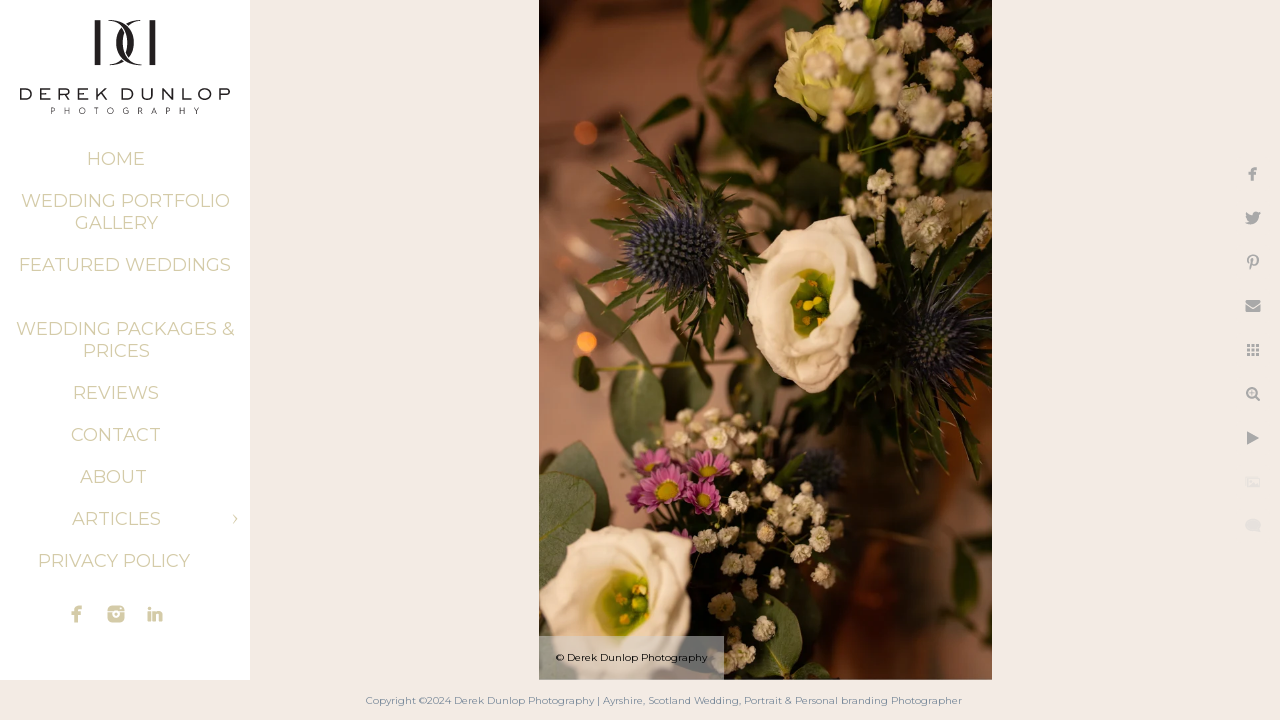

--- FILE ---
content_type: text/html; charset=utf-8
request_url: https://www.derekdunlopphotography.com/cottiers-glasgow/2pjda1ph25m
body_size: 8541
content:
<!DOCTYPE html>
<!-- site by Good Gallery, www.goodgallery.com -->
<html class="no-js GalleryPage " lang="en-GB">
<head>
<title>Derek Dunlop Photography</title>
<link rel="dns-prefetch" href="//cdn.goodgallery.com" /><link rel="dns-prefetch" href="//www.google-analytics.com" />
<link rel="shortcut icon" href="//cdn.goodgallery.com/a57f096d-1092-47d6-a50f-1ede922b645e/logo/2kc6uta9/l3z4lw5k5d5.ico" />
<link rel="icon" href="//cdn.goodgallery.com/a57f096d-1092-47d6-a50f-1ede922b645e/logo/2kc6uta9/l3z4lw5k5d5.svg" sizes="any" type="image/svg+xml" />

<link rel="alternate" hreflang="en-GB" href="https://www.derekdunlopphotography.com/cottiers-glasgow/2pjda1ph25m" />
 <meta name="robots" content="noarchive" /> 	 <link rel="canonical" href="https://www.derekdunlopphotography.com/cottiers-glasgow/2pjda1ph25m" />
 <style type="text/css">.YB:before{content: attr(data-c);display: block;height: 150em;}</style><link rel="stylesheet" type="text/css" media="print" onload="if(media!='all')media='all'" href="//cdn.goodgallery.com/a57f096d-1092-47d6-a50f-1ede922b645e/d/Desktop-4-qJovtMlboO6K-shqRFgQ-2-N-zvXT4radF6RQYMgz86nw.css" />
<script type="text/javascript" src="//cdn.goodgallery.com/a57f096d-1092-47d6-a50f-1ede922b645e/p/bundle-2teHGVEHG23F7yH4EM4Vng-20250629021656.js"></script>
<script type="text/javascript" src="//cdn.goodgallery.com/a57f096d-1092-47d6-a50f-1ede922b645e/d/PageData-374y1qs8-d02a30a7-707e-4ef1-9b58-500c463b93f1-N-zvXT4radF6RQYMgz86nw-2.js"></script>
<!--[if lt IE 9]><script type="text/javascript" src="/admin/Scripts/jQuery.XDomainRequest.js"></script><![endif]-->

<meta property="og:url" content="https://www.derekdunlopphotography.com/cottiers-glasgow/2pjda1ph25m" />
<meta property="og:type" content="website" />
<meta property="og:site_name" content="Derek Dunlop Photography" />
<meta property="og:image" content="https://cdn.goodgallery.com/a57f096d-1092-47d6-a50f-1ede922b645e/r/1024/2tkr7ehf/2pjda1ph25m.jpg" />
<meta property="og:title" content="Derek Dunlop Photography" />
<meta property="og:description" />
<script type="application/ld+json">{ "@context": "https://schema.org", "@type": "Organization", "url": "https://www.derekdunlopphotography.com", "logo": "https://logocdn.goodgallery.com/a57f096d-1092-47d6-a50f-1ede922b645e/420x0/2kc6utcj/m0i5tfu5e0w.png" }</script>
<script type="application/ld+json">{ "@context": "http://schema.org", "@type": "BreadcrumbList", "itemListElement": [ { "@type": "ListItem", "position": "1", "item": { "@id": "https://www.derekdunlopphotography.com/", "name": "Home" } }, { "@type": "ListItem", "position": "2", "item": { "@id": "https://www.derekdunlopphotography.com/cottiers-glasgow", "name": "Cottiers Glasgow" } } ] }</script>
<script>
        !function(f,b,e,v,n,t,s)
        {if(f.fbq)return;n=f.fbq=function(){n.callMethod?
        n.callMethod.apply(n,arguments):n.queue.push(arguments)};
        if(!f._fbq)f._fbq=n;n.push=n;n.loaded=!0;n.version='2.0';
        n.queue=[];t=b.createElement(e);t.async=!0;
        t.src=v;s=b.getElementsByTagName(e)[0];
        s.parentNode.insertBefore(t,s)}(window,document,'script',
        'https://connect.facebook.net/en_US/fbevents.js');
        fbq('init', '898723533991339');
        fbq('track', 'PageView');
        </script>
<noscript>
        <img height="1" width="1"
        src="https://www.facebook.com/tr?id=898723533991339&ev=PageView
        &noscript=1"/>
        </noscript>
<!-- Google tag (gtag.js) -->
<script async src="https://www.googletagmanager.com/gtag/js?id=G-T43W0ZMSTM"></script>
<script>
  window.dataLayer = window.dataLayer || [];
  function gtag(){dataLayer.push(arguments);}
  gtag('js', new Date());

  gtag('config', 'G-T43W0ZMSTM');
</script>
<meta name="facebook-domain-verification" content="7ktbnwu6mdu6zpseqdqkdlbyy4xmdj" />
<style type="text/css" data-id="inline">
html.js, html.js body {margin:0;padding:0;}
.elementContainer img {width:100%}
ul.GalleryUIMenu {list-style: none;margin: 0;padding: 0} ul.GalleryUIMenu a {text-decoration: none} ul.GalleryUIMenu li {position: relative; white-space: nowrap}
.GalleryUISiteNavigation {background-color: rgba(255, 255, 255, 1);width:250px}
.GalleryUIMenuTopLevel .GalleryUIMenu {display: inline-block} ul.GalleryUIMenu li, div.GalleryUIMenuSubMenuDiv li {text-transform:uppercase}
.GalleryUIMenuTopLevel .GalleryUIMenu > li {padding: 10px 15px 10px 15px;border:0px solid #436a91;border-left-width:0px;border-top-width:0px;white-space:normal;text-align:center}
.GalleryUIMenu > li {color:#d4cba8;background-color:rgba(255, 255, 255, 1);font-size:18px;;position:relative}
.GalleryUIMenu > li > a {color:#d4cba8} .GalleryUIMenu > li.Active > a {color:#708090}
.GalleryUIMenu > li.Active {color:#708090;background-color:rgba(245, 245, 245, 1)}
span.SubMenuArrow,span.SubMenuArrowLeft,span.SubMenuArrowRight,span.SubMenuArrowUp,span.SubMenuArrowDown {display:block;position:absolute;top:50%;right:10px;margin-top:-5px;height:10px;width:10px;background-color:transparent;} span.SubMenuArrowSizing {display:inline-block;width:20px;height:10px;opacity:0;margin-right:-2px;}

 .GalleryUISiteNavigation {position:fixed;top:0;left:0}
.GalleryUIMenuTopLevel .GalleryUIMenu {width:250px} .GalleryUISiteNavigation {height:100%}


html { font-family: 'Montserrat', sans-serif; } html:not(.wf-active) {font-family: sans-serif}
.GalleryUIMenu, .GalleryUIMenu a { font-family: 'Montserrat', sans-serif; } html:not(.wf-active) .GalleryUIMenu,html:not(.wf-active) .GalleryUIMenu a {font-family: sans-serif}
.PageTemplateText,.CaptionContainer,.PageInformationArea,.GGTextContent { font-family: 'Montserrat', sans-serif; } html:not(.wf-active) .PageTemplateText,html:not(.wf-active) .CaptionContainer,html:not(.wf-active) .PageInformationArea,html:not(.wf-active) .GGTextContent {font-family: sans-serif}
h1, h2, h3, h4, h5, h6 { font-family: 'Raleway Thin', sans-serif ;font-weight:100; } @font-face {   font-display:swap;font-family: 'Raleway Thin';   font-style: normal;   font-weight: 100;   src: local('Raleway Thin'), local('Raleway-Thin'), url(//fonts.gstatic.com/s/raleway/v9/RJMlAoFXXQEzZoMSUteGWFtXRa8TVwTICgirnJhmVJw.woff2) format('woff2'), url(//fonts.gstatic.com/s/raleway/v9/RJMlAoFXXQEzZoMSUteGWD8E0i7KZn-EPnyo3HZu7kw.woff) format('woff'); }
.GalleryUIContainer .NameMark { font-family: 'Montserrat', sans-serif; } html:not(.wf-active) .GalleryUIContainer .NameMark {font-family: sans-serif}
.GalleryMenuContent .GGMenuPageHeading { font-family: 'Montserrat', sans-serif; } html:not(.wf-active) .GalleryMenuContent .GGMenuPageHeading {font-family: sans-serif}
.GMLabel { font-family: 'Montserrat', sans-serif; } html:not(.wf-active) .GMLabel {font-family: sans-serif}
.GMTagline { font-family: 'Montserrat', sans-serif; } html:not(.wf-active) .GMTagline {font-family: sans-serif}
div.GGForm label.SectionHeading { font-family: 'Montserrat', sans-serif; } html:not(.wf-active) div.GGForm label.SectionHeading {font-family: sans-serif}
.GGHamburgerMenuLabel { font-family: 'Montserrat', sans-serif; } html:not(.wf-active) .GGHamburgerMenuLabel {font-family: sans-serif}
h2 { font-family: 'Raleway Thin', sans-serif ; } @font-face {   font-display:swap;font-family: 'Raleway Thin';   font-style: normal;   font-weight: 100;   src: local('Raleway Thin'), local('Raleway-Thin'), url(//fonts.gstatic.com/s/raleway/v9/RJMlAoFXXQEzZoMSUteGWFtXRa8TVwTICgirnJhmVJw.woff2) format('woff2'), url(//fonts.gstatic.com/s/raleway/v9/RJMlAoFXXQEzZoMSUteGWD8E0i7KZn-EPnyo3HZu7kw.woff) format('woff'); }
h3 { font-family: 'Raleway Thin', sans-serif ;font-weight:700; } @font-face {   font-display:swap;font-family: 'Raleway Thin';   font-style: normal;   font-weight: 100;   src: local('Raleway Thin'), local('Raleway-Thin'), url(//fonts.gstatic.com/s/raleway/v9/RJMlAoFXXQEzZoMSUteGWFtXRa8TVwTICgirnJhmVJw.woff2) format('woff2'), url(//fonts.gstatic.com/s/raleway/v9/RJMlAoFXXQEzZoMSUteGWD8E0i7KZn-EPnyo3HZu7kw.woff) format('woff'); }
h4 { font-family: 'Montserrat', sans-serif;font-weight:700; } html:not(.wf-active) h4 {font-family: sans-serif}
h5 { font-family: 'Montserrat', sans-serif;font-weight:700; } html:not(.wf-active) h5 {font-family: sans-serif}
h6 { font-family: 'Montserrat', sans-serif;font-weight:700; } html:not(.wf-active) h6 {font-family: sans-serif}
h1 { line-height: 1.45; text-transform: none; text-align: center; letter-spacing: 2px; }
h2 { line-height: 1.45; text-transform: capitalize; text-align: center; letter-spacing: 1px;  }
h3 { line-height: 1.45; text-transform: none; text-align: center; letter-spacing: 0px; }
h4 { line-height: 1.45; text-transform: none; text-align: left; letter-spacing: 0px; }
h5 { line-height: 1.45; text-transform: none; text-align: left; letter-spacing: 0px; }
h6 { line-height: 1.45; text-transform: none; text-align: left; letter-spacing: 0px; }
.PageTemplateText,.CaptionContainer,.PageInformationArea,.GGTextContent { line-height: 1.45; text-transform: none; text-align: left; }
ul.GGBottomNavigation span { font-family: 'Montserrat', sans-serif; } html:not(.wf-active) ul.GGBottomNavigation span {font-family: sans-serif}
.GGTextContent .GGBreadCrumbs .GGBreadCrumb, .GGTextContent .GGBreadCrumb span { font-family: 'Montserrat', sans-serif; } html:not(.wf-active) .GGTextContent .GGBreadCrumbs .GGBreadCrumb,html:not(.wf-active) .GGTextContent .GGBreadCrumb span {font-family: sans-serif}


</style>
</head>
<body data-page-type="gallery" class="GalleryUIContainer" data-page-id="d02a30a7-707e-4ef1-9b58-500c463b93f1" data-tags="" data-menu-hash="N-zvXT4radF6RQYMgz86nw" data-settings-hash="4-qJovtMlboO6K-shqRFgQ" data-fotomotoid="" data-imglocation="//cdn.goodgallery.com/a57f096d-1092-47d6-a50f-1ede922b645e/" data-cdn="//cdn.goodgallery.com/a57f096d-1092-47d6-a50f-1ede922b645e" data-stoken="374y1qs8" data-settingstemplateid="">
<div class="GalleryUIContentParent" data-pretagged="true">
<div class="GalleryUIContentContainer" data-pretagged="true">
<div class="GalleryUIContent" data-pretagged="true"><div class="CanvasContainer" data-id="2pjda1ph25m" data-pretagged="true" style="overflow:hidden;"><div class="imgContainer" style="position:absolute;"><div class="dummy" style="padding-top:150%;"></div><div class="elementContainer" style="position:absolute;top:0;bottom:0;left:0;right:0;overflow:hidden;"><picture><source type="image/webp" sizes="56vw" srcset="//cdn.goodgallery.com/a57f096d-1092-47d6-a50f-1ede922b645e/r/0300/2tkr7ehf/2pjda1ph25m.webp 200w, //cdn.goodgallery.com/a57f096d-1092-47d6-a50f-1ede922b645e/r/0300/2tkr7ehf/2pjda1ph25m.webp 300w, //cdn.goodgallery.com/a57f096d-1092-47d6-a50f-1ede922b645e/r/0640/2tkr7ehf/2pjda1ph25m.webp 480w, //cdn.goodgallery.com/a57f096d-1092-47d6-a50f-1ede922b645e/r/0800/2tkr7ehf/2pjda1ph25m.webp 640w, //cdn.goodgallery.com/a57f096d-1092-47d6-a50f-1ede922b645e/r/1024/2tkr7ehf/2pjda1ph25m.webp 800w, //cdn.goodgallery.com/a57f096d-1092-47d6-a50f-1ede922b645e/r/1280/2tkr7ehf/2pjda1ph25m.webp 1024w, //cdn.goodgallery.com/a57f096d-1092-47d6-a50f-1ede922b645e/r/1920/2tkr7ehf/2pjda1ph25m.webp 1280w, //cdn.goodgallery.com/a57f096d-1092-47d6-a50f-1ede922b645e/r/1920/2tkr7ehf/2pjda1ph25m.webp 1600w, //cdn.goodgallery.com/a57f096d-1092-47d6-a50f-1ede922b645e/r/2560/2tkr7ehf/2pjda1ph25m.webp 1920w, //cdn.goodgallery.com/a57f096d-1092-47d6-a50f-1ede922b645e/r/3200/2tkr7ehf/2pjda1ph25m.webp 2560w, //cdn.goodgallery.com/a57f096d-1092-47d6-a50f-1ede922b645e/r/4096/2tkr7ehf/2pjda1ph25m.webp 3200w" /><source type="image/jpeg" sizes="56vw" srcset="//cdn.goodgallery.com/a57f096d-1092-47d6-a50f-1ede922b645e/r/0300/2tkr7ehf/2pjda1ph25m.jpg 200w, //cdn.goodgallery.com/a57f096d-1092-47d6-a50f-1ede922b645e/r/0300/2tkr7ehf/2pjda1ph25m.jpg 300w, //cdn.goodgallery.com/a57f096d-1092-47d6-a50f-1ede922b645e/r/0640/2tkr7ehf/2pjda1ph25m.jpg 480w, //cdn.goodgallery.com/a57f096d-1092-47d6-a50f-1ede922b645e/r/0800/2tkr7ehf/2pjda1ph25m.jpg 640w, //cdn.goodgallery.com/a57f096d-1092-47d6-a50f-1ede922b645e/r/1024/2tkr7ehf/2pjda1ph25m.jpg 800w, //cdn.goodgallery.com/a57f096d-1092-47d6-a50f-1ede922b645e/r/1280/2tkr7ehf/2pjda1ph25m.jpg 1024w, //cdn.goodgallery.com/a57f096d-1092-47d6-a50f-1ede922b645e/r/1920/2tkr7ehf/2pjda1ph25m.jpg 1280w, //cdn.goodgallery.com/a57f096d-1092-47d6-a50f-1ede922b645e/r/1920/2tkr7ehf/2pjda1ph25m.jpg 1600w, //cdn.goodgallery.com/a57f096d-1092-47d6-a50f-1ede922b645e/r/2560/2tkr7ehf/2pjda1ph25m.jpg 1920w, //cdn.goodgallery.com/a57f096d-1092-47d6-a50f-1ede922b645e/r/3200/2tkr7ehf/2pjda1ph25m.jpg 2560w, //cdn.goodgallery.com/a57f096d-1092-47d6-a50f-1ede922b645e/r/4096/2tkr7ehf/2pjda1ph25m.jpg 3200w" /><img src="//cdn.goodgallery.com/a57f096d-1092-47d6-a50f-1ede922b645e/r/1280/2tkr7ehf/2pjda1ph25m.jpg" draggable="false" alt="" title="" srcset="//cdn.goodgallery.com/a57f096d-1092-47d6-a50f-1ede922b645e/r/1280/2tkr7ehf/2pjda1ph25m.jpg, //cdn.goodgallery.com/a57f096d-1092-47d6-a50f-1ede922b645e/r/3200/2tkr7ehf/2pjda1ph25m.jpg 2x" loading="lazy" /></picture></div></div></div></div>
</div>
<div class="prev"></div><div class="next"></div><span class="prev SingleImageHidden"></span><span class="next SingleImageHidden"></span>
<div class="GalleryUIThumbnailPanelContainerParent"></div>
</div>
        
<div class="GalleryUISiteNavigation"><a href="/" class="NavigationLogoTarget"><img src="[data-uri]" alt="Derek Dunlop Photography" title="Derek Dunlop Photography" border="0" style="padding: 20px 20px 20px 20px;" height="94" width="210"></a><div class="GalleryUIMenuTopLevel" data-predefined="true"><div class="GalleryUIMenuContainer" data-predefined="true"><ul class="GalleryUIMenu" data-predefined="true"><li data-pid="8aeb7120-5bf5-4703-afb3-85e5bc3bb07d"><a href="/">Home</a><span class="SubMenuArrowSizing"> </span></li><li data-pid="6bde4bf6-ff8c-4138-aa92-bb210d5afe5e"><a href="/wedding-portfolio-gallery">Wedding Portfolio Gallery</a><span class="SubMenuArrowSizing"> </span></li><li data-pid="7984f354-13c8-4b40-a123-79747d6b9bbf"><a href="/featured-weddings-ayrshire-scotland">Featured Weddings</a><span class="SubMenuArrowSizing"> </span></li><li data-pid="2beb81a2-f264-432c-8ced-d66ddc0f71e7"><a href="/wedding-packages-prices">Wedding Packages & Prices</a><span class="SubMenuArrowSizing"> </span></li><li data-pid="b696acae-02f6-4678-9e26-e53fba2145e5"><a href="/reviews">Reviews</a><span class="SubMenuArrowSizing"> </span></li><li data-pid="ee901d59-ffe4-4bc4-bee6-c1fb168ccd2e"><a href="/contact">Contact</a><span class="SubMenuArrowSizing"> </span></li><li data-pid="ab861a99-8fc2-44e8-ac98-1e302c4eb272"><a href="/about-scotland-wedding-photographer">About </a><span class="SubMenuArrowSizing"> </span></li><li data-pid="c102f96e-ce61-4f3b-b7bb-f17d691a17a0"><a href="/articles">Articles</a><span class="SubMenuArrow"> </span><span class="SubMenuArrowSizing"> </span></li><li data-pid="97141f21-8312-4e47-9345-3edce93deda4"><a href="/privacy-policy">Privacy Policy </a><span class="SubMenuArrowSizing"> </span></li><li data-pid="7bea9713-e061-4445-a271-661e547247e2" class="TypeMenuHTML SocialNetwork"><span class="SubMenuArrowSizing"> </span></li></ul></div></div></div><div class="GalleryUIMenuSubLevel" style="opacity:0;display:none;z-index:10101;" data-pid="c102f96e-ce61-4f3b-b7bb-f17d691a17a0"><div class="GalleryUIMenuContainer"><ul class="GalleryUIMenu"><li data-pid="e52c06d7-9692-4cc8-ab40-503dce2ac7a1"><a href="/articles/5-things-keep-mind-choosing-wedding-photographer">5 Things To Keep In Mind When Choosing Your Wedding Photographer</a></li></ul></div></div>
     

</body>
</html>


--- FILE ---
content_type: text/html; charset=utf-8
request_url: https://www.derekdunlopphotography.com/cottiers-glasgow?IsAjax=1
body_size: 17211
content:
<!DOCTYPE html><!-- site by Good Gallery, www.goodgallery.com -->
<html class="no-js GalleryPage " lang="en-GB">
<head>
<title>Derek Dunlop Photography</title>
<meta name="description" content="Cottiers is a hiding gem of a wedding venue in Partick. This was my first time visiting at this stunning wee wedding venue." />
<link rel="dns-prefetch" href="//cdn.goodgallery.com" /><link rel="dns-prefetch" href="//www.google-analytics.com" />
<link rel="shortcut icon" href="//cdn.goodgallery.com/a57f096d-1092-47d6-a50f-1ede922b645e/logo/2kc6uta9/l3z4lw5k5d5.ico" />
<link rel="icon" href="//cdn.goodgallery.com/a57f096d-1092-47d6-a50f-1ede922b645e/logo/2kc6uta9/l3z4lw5k5d5.svg" sizes="any" type="image/svg+xml" />

<link rel="alternate" hreflang="en-GB" href="https://www.derekdunlopphotography.com/cottiers-glasgow" />
 <meta name="robots" content="noarchive" /> 	 <link rel="canonical" href="https://www.derekdunlopphotography.com/cottiers-glasgow" />
 <style type="text/css">.YB:before{content: attr(data-c);display: block;height: 150em;}</style><link rel="stylesheet" type="text/css" media="print" onload="if(media!='all')media='all'" href="//cdn.goodgallery.com/a57f096d-1092-47d6-a50f-1ede922b645e/d/Desktop-4-qJovtMlboO6K-shqRFgQ-2-N-zvXT4radF6RQYMgz86nw.css" />
<script type="text/javascript" src="//cdn.goodgallery.com/a57f096d-1092-47d6-a50f-1ede922b645e/p/bundle-2teHGVEHG23F7yH4EM4Vng-20250629021656.js"></script>
<script type="text/javascript" src="//cdn.goodgallery.com/a57f096d-1092-47d6-a50f-1ede922b645e/d/PageData-374y1qs8-d02a30a7-707e-4ef1-9b58-500c463b93f1-N-zvXT4radF6RQYMgz86nw-2.js"></script>
<!--[if lt IE 9]><script type="text/javascript" src="/admin/Scripts/jQuery.XDomainRequest.js"></script><![endif]-->

<meta property="og:url" content="https://www.derekdunlopphotography.com/cottiers-glasgow" />
<meta property="og:type" content="website" />
<meta property="og:site_name" content="Derek Dunlop Photography" />
<meta property="og:image" content="https://cdn.goodgallery.com/a57f096d-1092-47d6-a50f-1ede922b645e/s/0200/2xrj9l7i/uafvpe4zgmk.jpg"/><meta property="og:image" content="https://cdn.goodgallery.com/a57f096d-1092-47d6-a50f-1ede922b645e/s/0200/2tkr7cwq/jga2q3pt4jn.jpg"/><meta property="og:image" content="https://cdn.goodgallery.com/a57f096d-1092-47d6-a50f-1ede922b645e/s/0200/32o595w8/zn3bpfgu1af.jpg"/><meta property="og:image" content="https://cdn.goodgallery.com/a57f096d-1092-47d6-a50f-1ede922b645e/s/0200/2xrj9l75/4xlb10brasv.jpg"/><meta property="og:image" content="https://cdn.goodgallery.com/a57f096d-1092-47d6-a50f-1ede922b645e/s/0200/32o595up/c0ot3uhblsr.jpg"/><meta property="og:image" content="https://cdn.goodgallery.com/a57f096d-1092-47d6-a50f-1ede922b645e/s/0200/2xrj9l1j/featured-tie-knot-scotland-wedding-couple-photo.jpg"/><meta property="og:image" content="https://cdn.goodgallery.com/a57f096d-1092-47d6-a50f-1ede922b645e/s/0200/2xrj9l1t/signing-newly-married-couple-cottiers-partick-wedding.jpg"/><meta property="og:image" content="https://cdn.goodgallery.com/a57f096d-1092-47d6-a50f-1ede922b645e/s/0200/2xrj9l2c/nf12boy5sbn.jpg"/><meta property="og:image" content="https://cdn.goodgallery.com/a57f096d-1092-47d6-a50f-1ede922b645e/s/0200/2xrj9l2v/j5az1wxthms.jpg"/><meta property="og:image" content="https://cdn.goodgallery.com/a57f096d-1092-47d6-a50f-1ede922b645e/s/0200/2xrj9l7v/ydi51u0oxi2.jpg"/><meta property="og:image" content="https://cdn.goodgallery.com/a57f096d-1092-47d6-a50f-1ede922b645e/s/0200/2xrj9l8e/n0naouwyc0j.jpg"/><meta property="og:image" content="https://cdn.goodgallery.com/a57f096d-1092-47d6-a50f-1ede922b645e/s/0200/2xrj9lal/glasgow-wedding-photograph-groom-natural.jpg"/><meta property="og:image" content="https://cdn.goodgallery.com/a57f096d-1092-47d6-a50f-1ede922b645e/s/0200/2xrj9laz/r30n2qj5s1t.jpg"/><meta property="og:image" content="https://cdn.goodgallery.com/a57f096d-1092-47d6-a50f-1ede922b645e/s/0200/2xrj9ldj/p505bc5hphk.jpg"/><meta property="og:image" content="https://cdn.goodgallery.com/a57f096d-1092-47d6-a50f-1ede922b645e/s/0200/2tkr7e3r/mquk1pv5qbw.jpg"/><meta property="og:image" content="https://cdn.goodgallery.com/a57f096d-1092-47d6-a50f-1ede922b645e/s/0200/2xrj9lff/psow5liyvwo.jpg"/><meta property="og:image" content="https://cdn.goodgallery.com/a57f096d-1092-47d6-a50f-1ede922b645e/s/0200/2xrj9lfv/4tmrw2kq1u2.jpg"/><meta property="og:image" content="https://cdn.goodgallery.com/a57f096d-1092-47d6-a50f-1ede922b645e/s/0200/2xrj9li1/mdhmkai1qbp.jpg"/><meta property="og:image" content="https://cdn.goodgallery.com/a57f096d-1092-47d6-a50f-1ede922b645e/s/0200/2xrj9lil/0rfqrtcgmqv.jpg"/><meta property="og:image" content="https://cdn.goodgallery.com/a57f096d-1092-47d6-a50f-1ede922b645e/s/0200/2xrj9lj2/2pjda1ph25m.jpg"/><meta property="og:image" content="https://cdn.goodgallery.com/a57f096d-1092-47d6-a50f-1ede922b645e/s/0200/2xrj9lko/bczu2neoqmk.jpg"/><meta property="og:image" content="https://cdn.goodgallery.com/a57f096d-1092-47d6-a50f-1ede922b645e/s/0200/2xrj9lni/ymafaj3rxxk.jpg"/><meta property="og:image" content="https://cdn.goodgallery.com/a57f096d-1092-47d6-a50f-1ede922b645e/s/0200/2xrj9lo1/zi000b0mhvs.jpg"/><meta property="og:image" content="https://cdn.goodgallery.com/a57f096d-1092-47d6-a50f-1ede922b645e/s/0200/2xrj9lou/1htxdm0yylm.jpg"/><meta property="og:image" content="https://cdn.goodgallery.com/a57f096d-1092-47d6-a50f-1ede922b645e/s/0200/2tkr7exi/qlij4l023rg.jpg"/><meta property="og:image" content="https://cdn.goodgallery.com/a57f096d-1092-47d6-a50f-1ede922b645e/s/0200/2xrj9lqo/b3tyjvrshji.jpg"/><meta property="og:image" content="https://cdn.goodgallery.com/a57f096d-1092-47d6-a50f-1ede922b645e/s/0200/2xrj9lr4/evrqtcv4n2r.jpg"/><meta property="og:image" content="https://cdn.goodgallery.com/a57f096d-1092-47d6-a50f-1ede922b645e/s/0200/2tkr7f5i/u0hm50o3ixl.jpg"/><meta property="og:image" content="https://cdn.goodgallery.com/a57f096d-1092-47d6-a50f-1ede922b645e/s/0200/2xrj9m04/hmb1qn01vy3.jpg"/><meta property="og:image" content="https://cdn.goodgallery.com/a57f096d-1092-47d6-a50f-1ede922b645e/s/0200/2xrj9m24/myqhnnxe1ro.jpg"/><meta property="og:image" content="https://cdn.goodgallery.com/a57f096d-1092-47d6-a50f-1ede922b645e/s/0200/2xrj9m2i/gtaym1bz35p.jpg"/><meta property="og:image" content="https://cdn.goodgallery.com/a57f096d-1092-47d6-a50f-1ede922b645e/s/0200/2xrj9m2s/0atfkavup2q.jpg"/><meta property="og:image" content="https://cdn.goodgallery.com/a57f096d-1092-47d6-a50f-1ede922b645e/s/0200/2xrj9m49/b3bn0xauw3t.jpg"/><meta property="og:image" content="https://cdn.goodgallery.com/a57f096d-1092-47d6-a50f-1ede922b645e/s/0200/2xrj9m4m/jsibebbimdg.jpg"/><meta property="og:image" content="https://cdn.goodgallery.com/a57f096d-1092-47d6-a50f-1ede922b645e/s/0200/2xrj9m51/l4q4bzesb0o.jpg"/><meta property="og:image" content="https://cdn.goodgallery.com/a57f096d-1092-47d6-a50f-1ede922b645e/s/0200/2xrj9m5l/tartan-cake-wedding-cottiers-wedding-venue.jpg"/><script type="application/ld+json">{ "@context": "https://schema.org", "@type": "Organization", "url": "https://www.derekdunlopphotography.com", "logo": "https://logocdn.goodgallery.com/a57f096d-1092-47d6-a50f-1ede922b645e/420x0/2kc6utcj/m0i5tfu5e0w.png" }</script>
<script type="application/ld+json">{ "@context": "http://schema.org", "@type": "BreadcrumbList", "itemListElement": [ { "@type": "ListItem", "position": "1", "item": { "@id": "https://www.derekdunlopphotography.com/", "name": "Home" } }, { "@type": "ListItem", "position": "2", "item": { "@id": "https://www.derekdunlopphotography.com/cottiers-glasgow", "name": "Cottiers Glasgow" } } ] }</script>
<script>
        !function(f,b,e,v,n,t,s)
        {if(f.fbq)return;n=f.fbq=function(){n.callMethod?
        n.callMethod.apply(n,arguments):n.queue.push(arguments)};
        if(!f._fbq)f._fbq=n;n.push=n;n.loaded=!0;n.version='2.0';
        n.queue=[];t=b.createElement(e);t.async=!0;
        t.src=v;s=b.getElementsByTagName(e)[0];
        s.parentNode.insertBefore(t,s)}(window,document,'script',
        'https://connect.facebook.net/en_US/fbevents.js');
        fbq('init', '898723533991339');
        fbq('track', 'PageView');
        </script>
<noscript>
        <img height="1" width="1"
        src="https://www.facebook.com/tr?id=898723533991339&ev=PageView
        &noscript=1"/>
        </noscript>
<!-- Google tag (gtag.js) -->
<script async src="https://www.googletagmanager.com/gtag/js?id=G-T43W0ZMSTM"></script>
<script>
  window.dataLayer = window.dataLayer || [];
  function gtag(){dataLayer.push(arguments);}
  gtag('js', new Date());

  gtag('config', 'G-T43W0ZMSTM');
</script>
<meta name="facebook-domain-verification" content="7ktbnwu6mdu6zpseqdqkdlbyy4xmdj" />
<style type="text/css" data-id="inline">
html.js, html.js body {margin:0;padding:0;}
div.ThumbnailPanelThumbnailContainer div.Placeholder, div.ThumbnailPanelThumbnailContainer .CVThumb {position: absolute;left: 0px;top: 0px;height: 100%;width: 100%;border: 0px} div.ThumbnailPanelThumbnailContainer .CVThumb {text-align: center} div.ThumbnailPanelThumbnailContainer .CVThumb img {max-width: 100%;width: 100%;border: 0px} span.ThumbnailPanelEntityLoaded div.Placeholder {display: none;}
html.no-js .CVThumb img {opacity:0} div.ThumbnailPanelThumbnailContainer {overflow:hidden;position:absolute;top:0px;left:0px} .YB:before{content: attr(data-c);display: block;height: 150em;width:100%;background-color:#f3ebe4;position:fixed;z-index:9999;}
.GalleryUIThumbnailPanelContainerParent {background-color:#f3ebe4}
ul.GalleryUIMenu {list-style: none;margin: 0;padding: 0} ul.GalleryUIMenu a {text-decoration: none} ul.GalleryUIMenu li {position: relative; white-space: nowrap}
.GalleryUISiteNavigation {background-color: rgba(255, 255, 255, 1);width:250px}
.GalleryUIMenuTopLevel .GalleryUIMenu {display: inline-block} ul.GalleryUIMenu li, div.GalleryUIMenuSubMenuDiv li {text-transform:uppercase}
.GalleryUIMenuTopLevel .GalleryUIMenu > li {padding: 10px 15px 10px 15px;border:0px solid #436a91;border-left-width:0px;border-top-width:0px;white-space:normal;text-align:center}
.GalleryUIMenu > li {color:#d4cba8;background-color:rgba(255, 255, 255, 1);font-size:18px;;position:relative}
.GalleryUIMenu > li > a {color:#d4cba8} .GalleryUIMenu > li.Active > a {color:#708090}
.GalleryUIMenu > li.Active {color:#708090;background-color:rgba(245, 245, 245, 1)}
span.SubMenuArrow,span.SubMenuArrowLeft,span.SubMenuArrowRight,span.SubMenuArrowUp,span.SubMenuArrowDown {display:block;position:absolute;top:50%;right:10px;margin-top:-5px;height:10px;width:10px;background-color:transparent;} span.SubMenuArrowSizing {display:inline-block;width:20px;height:10px;opacity:0;margin-right:-2px;}

 .GalleryUISiteNavigation {position:fixed;top:0;left:0}
.GalleryUIMenuTopLevel .GalleryUIMenu {width:250px} .GalleryUISiteNavigation {height:100%}


html { font-family: 'Montserrat', sans-serif; } html:not(.wf-active) {font-family: sans-serif}
.GalleryUIMenu, .GalleryUIMenu a { font-family: 'Montserrat', sans-serif; } html:not(.wf-active) .GalleryUIMenu,html:not(.wf-active) .GalleryUIMenu a {font-family: sans-serif}
.PageTemplateText,.CaptionContainer,.PageInformationArea,.GGTextContent { font-family: 'Montserrat', sans-serif; } html:not(.wf-active) .PageTemplateText,html:not(.wf-active) .CaptionContainer,html:not(.wf-active) .PageInformationArea,html:not(.wf-active) .GGTextContent {font-family: sans-serif}
h1, h2, h3, h4, h5, h6 { font-family: 'Raleway Thin', sans-serif ;font-weight:100; } @font-face {   font-display:swap;font-family: 'Raleway Thin';   font-style: normal;   font-weight: 100;   src: local('Raleway Thin'), local('Raleway-Thin'), url(//fonts.gstatic.com/s/raleway/v9/RJMlAoFXXQEzZoMSUteGWFtXRa8TVwTICgirnJhmVJw.woff2) format('woff2'), url(//fonts.gstatic.com/s/raleway/v9/RJMlAoFXXQEzZoMSUteGWD8E0i7KZn-EPnyo3HZu7kw.woff) format('woff'); }
.GalleryUIContainer .NameMark { font-family: 'Montserrat', sans-serif; } html:not(.wf-active) .GalleryUIContainer .NameMark {font-family: sans-serif}
.GalleryMenuContent .GGMenuPageHeading { font-family: 'Montserrat', sans-serif; } html:not(.wf-active) .GalleryMenuContent .GGMenuPageHeading {font-family: sans-serif}
.GMLabel { font-family: 'Montserrat', sans-serif; } html:not(.wf-active) .GMLabel {font-family: sans-serif}
.GMTagline { font-family: 'Montserrat', sans-serif; } html:not(.wf-active) .GMTagline {font-family: sans-serif}
div.GGForm label.SectionHeading { font-family: 'Montserrat', sans-serif; } html:not(.wf-active) div.GGForm label.SectionHeading {font-family: sans-serif}
.GGHamburgerMenuLabel { font-family: 'Montserrat', sans-serif; } html:not(.wf-active) .GGHamburgerMenuLabel {font-family: sans-serif}
h2 { font-family: 'Raleway Thin', sans-serif ; } @font-face {   font-display:swap;font-family: 'Raleway Thin';   font-style: normal;   font-weight: 100;   src: local('Raleway Thin'), local('Raleway-Thin'), url(//fonts.gstatic.com/s/raleway/v9/RJMlAoFXXQEzZoMSUteGWFtXRa8TVwTICgirnJhmVJw.woff2) format('woff2'), url(//fonts.gstatic.com/s/raleway/v9/RJMlAoFXXQEzZoMSUteGWD8E0i7KZn-EPnyo3HZu7kw.woff) format('woff'); }
h3 { font-family: 'Raleway Thin', sans-serif ;font-weight:700; } @font-face {   font-display:swap;font-family: 'Raleway Thin';   font-style: normal;   font-weight: 100;   src: local('Raleway Thin'), local('Raleway-Thin'), url(//fonts.gstatic.com/s/raleway/v9/RJMlAoFXXQEzZoMSUteGWFtXRa8TVwTICgirnJhmVJw.woff2) format('woff2'), url(//fonts.gstatic.com/s/raleway/v9/RJMlAoFXXQEzZoMSUteGWD8E0i7KZn-EPnyo3HZu7kw.woff) format('woff'); }
h4 { font-family: 'Montserrat', sans-serif;font-weight:700; } html:not(.wf-active) h4 {font-family: sans-serif}
h5 { font-family: 'Montserrat', sans-serif;font-weight:700; } html:not(.wf-active) h5 {font-family: sans-serif}
h6 { font-family: 'Montserrat', sans-serif;font-weight:700; } html:not(.wf-active) h6 {font-family: sans-serif}
h1 { line-height: 1.45; text-transform: none; text-align: center; letter-spacing: 2px; }
h2 { line-height: 1.45; text-transform: capitalize; text-align: center; letter-spacing: 1px;  }
h3 { line-height: 1.45; text-transform: none; text-align: center; letter-spacing: 0px; }
h4 { line-height: 1.45; text-transform: none; text-align: left; letter-spacing: 0px; }
h5 { line-height: 1.45; text-transform: none; text-align: left; letter-spacing: 0px; }
h6 { line-height: 1.45; text-transform: none; text-align: left; letter-spacing: 0px; }
.PageTemplateText,.CaptionContainer,.PageInformationArea,.GGTextContent { line-height: 1.45; text-transform: none; text-align: left; }
ul.GGBottomNavigation span { font-family: 'Montserrat', sans-serif; } html:not(.wf-active) ul.GGBottomNavigation span {font-family: sans-serif}
.GGTextContent .GGBreadCrumbs .GGBreadCrumb, .GGTextContent .GGBreadCrumb span { font-family: 'Montserrat', sans-serif; } html:not(.wf-active) .GGTextContent .GGBreadCrumbs .GGBreadCrumb,html:not(.wf-active) .GGTextContent .GGBreadCrumb span {font-family: sans-serif}




div.GalleryUIThumbnailPanelContainerParent {
    background-color: #f3ebe4;
}

div.GGThumbActualContainer div.ThumbnailPanelCaptionContainer {
    position: unset;
    left: unset;
    top: unset;
}

html.js.GalleryPage.ThumbnailPanelActive {
    overflow: visible;
}

    
    html.GalleryPage.ThumbnailPanelActive div.GalleryUISiteNavigation {
        position: fixed !important;
    }
    

html.ThumbnailPanelActive body {
    overflow: visible;
}

html.ThumbnailPanelActive div.GalleryUIContentParent {
    overflow: visible;
}

div.GalleryUIThumbnailPanelContainer div.GGThumbModernContainer > div.GGTextContent {
    position: relative;
}

div.GGThumbActualContainer div.ThumbEntityContainer div.ThumbAspectContainer {
}

div.GGThumbActualContainer div.ThumbEntityContainer div.ThumbAspectContainer {
    height: 0;
    overflow: hidden;
    position: relative;
    border-radius: 0%;
    border: 0px solid rgba(255, 255, 255, 1);
    background-color: rgba(255, 255, 255, 1);
    opacity: 1;

    -moz-transition: opacity 0.15s, background-color 0.15s, border-color 0.15s, color 0.15s;
    -webkit-transition: opacity 0.15s, background-color 0.15s, border-color 0.15s, color 0.15s;
    -o-transition: opacity: 0.15s, background-color 0.15s, border-color 0.15s, color 0.15s;
    transition: opacity 0.15s, background-color 0.15s, border-color 0.15s, color 0.15s;
}

div.GGThumbActualContainer div.ThumbAspectContainer > div,
div.GGThumbModernContainer div.ThumbAspectContainer > div {
    position: absolute;
    left: 0;
    top: 0;
    height: 100%;
    width: 100%;
}

div.GGThumbActualContainer div.ThumbAspectContainer img,
div.GGThumbModernContainer div.ThumbAspectContainer img {
    min-width: 100%;
    min-height: 100%;
}

div.GGThumbActualContainer div.ThumbAspectContainer div.icon {
    position: absolute;
    left: unset;
    top: unset;
    right: 5px;
    bottom: 5px;
    cursor: pointer;

    -webkit-border-radius: 15%;
    -moz-border-radius: 15%;
    border-radius: 15%;
    height: 34px;
    width: 34px;
    padding: 5px;
    -moz-box-sizing: border-box;
    box-sizing: border-box;
}

div.ThumbEntityContainer div.ThumbCaption {
    display: none;
    overflow: hidden;
    
    cursor: pointer;
    padding: 20px;
    font-size: 12px;
    color: rgba(128, 128, 128, 1);
    background-color: rgba(255, 255, 255, 0.75);
    border: 0px solid rgba(128, 128, 128, 0.75);
    border-top-width: 0px;

    -moz-transition: opacity 0.15s, background-color 0.15s, border-color 0.15s, color 0.15s;
    -webkit-transition: opacity 0.15s, background-color 0.15s, border-color 0.15s, color 0.15s;
    -o-transition: opacity: 0.15s, background-color 0.15s, border-color 0.15s, color 0.15s;
    transition: opacity 0.15s, background-color 0.15s, border-color 0.15s, color 0.15s;

}

div.ThumbEntityContainer.ShowCaptions div.ThumbCaption {
    display: block;
}

html.ThumbnailPanelActive .GGCaption {
    display: none;
}

    
div.GGThumbActualContainer {
    display: grid;
    grid-template-columns: repeat(3, 1fr);
    grid-column-gap: 10px;
    margin: 45px 0px 45px 0px;
}

div.GGThumbActualContainer div.ThumbEntityContainer + div {
    margin-top: 10px;
}

    
        
div.GGThumbActualContainer > div:nth-child(1) {
    grid-column-start: 1;
}
        
        
div.GGThumbActualContainer > div:nth-child(2) {
    grid-column-start: 2;
}
        
        
div.GGThumbActualContainer > div:nth-child(3) {
    grid-column-start: 3;
}
        

div.GGThumbModernContainer div.ThumbAspectContainer {
    height: 0;
    overflow: hidden;
    position: relative;
    border: 0px solid rgba(255, 255, 255, 1);
    opacity: 1;

	-moz-transition: opacity 0.15s, background-color 0.15s, border-color 0.15s, color 0.15s;
	-webkit-transition: opacity 0.15s, background-color 0.15s, border-color 0.15s, color 0.15s;
	-o-transition: opacity: 0.15s, background-color 0.15s, border-color 0.15s, color 0.15s;
	transition: opacity 0.15s, background-color 0.15s, border-color 0.15s, color 0.15s;
}

div.GGThumbModernContainer div.ThumbCoverImage {
    margin: 45px 0px 45px 0px;
}

@media (hover: hover) {
    div.GGThumbActualContainer div.ThumbEntityContainer:hover div.ThumbAspectContainer {
        opacity: 0.95;
        border-color: rgba(0,0,0,0);
    }

    div.ThumbEntityContainer:hover div.ThumbCaption {
        color: rgba(0, 0, 0, 1);
        background-color: rgba(211, 211, 211, 1);
        border-color: rgba(0, 0, 0, 1);
    }

    div.GGThumbModernContainer div.ThumbCoverImage:hover div.ThumbAspectContainer {
        opacity: 0.95;
        border-color: rgba(0,0,0,0);
    }
}
</style>
</head>
<body data-page-type="gallery" class="GalleryUIContainer" data-page-id="d02a30a7-707e-4ef1-9b58-500c463b93f1" data-tags="" data-menu-hash="N-zvXT4radF6RQYMgz86nw" data-settings-hash="4-qJovtMlboO6K-shqRFgQ" data-fotomotoid="" data-imglocation="//cdn.goodgallery.com/a57f096d-1092-47d6-a50f-1ede922b645e/" data-cdn="//cdn.goodgallery.com/a57f096d-1092-47d6-a50f-1ede922b645e" data-stoken="374y1qs8" data-settingstemplateid="">
    <div class="GalleryUIContentParent YB" data-pretagged="true" style="position:absolute;height:100%;width:calc(100% - 250px);top:0px;left:250px;">
        <div class="GalleryUIContentContainer"></div>
        <div class="prev"></div><div class="next"></div><span class="prev SingleImageHidden"></span><span class="next SingleImageHidden"></span>
        <div class="GalleryUIThumbnailPanelContainerParent" style="opacity: 1;position: absolute;height: 100%;width: 100%;left: 0px;top: 0px;z-index: 550;transition: all 0s ease;">
            <div class="GalleryUIThumbnailPanelContainer">
                <div class="GGThumbModernContainer">


                    <div class="GGThumbActualContainer">
                                    
                        <div>
                                <div class="ThumbEntityContainer" data-id="uafvpe4zgmk" data-plink="uafvpe4zgmk"><a class="ThumbLink" href="/cottiers-glasgow/uafvpe4zgmk" title=""><div class="ThumbAspectContainer" style="padding-top:calc((5472 / 3648) * 100%)"><div><picture><source type="image/webp" sizes="calc((97vw - 270px) / 3)" srcset="//cdn.goodgallery.com/a57f096d-1092-47d6-a50f-1ede922b645e/t/0075/2tkr7cwq/uafvpe4zgmk.webp 50w, //cdn.goodgallery.com/a57f096d-1092-47d6-a50f-1ede922b645e/t/0100/2tkr7cwq/uafvpe4zgmk.webp 75w, //cdn.goodgallery.com/a57f096d-1092-47d6-a50f-1ede922b645e/t/0150/2tkr7cwq/uafvpe4zgmk.webp 100w, //cdn.goodgallery.com/a57f096d-1092-47d6-a50f-1ede922b645e/t/0175/2tkr7cwq/uafvpe4zgmk.webp 125w, //cdn.goodgallery.com/a57f096d-1092-47d6-a50f-1ede922b645e/t/0225/2tkr7cwq/uafvpe4zgmk.webp 150w, //cdn.goodgallery.com/a57f096d-1092-47d6-a50f-1ede922b645e/t/0250/2tkr7cwq/uafvpe4zgmk.webp 175w, //cdn.goodgallery.com/a57f096d-1092-47d6-a50f-1ede922b645e/t/0300/2tkr7cwq/uafvpe4zgmk.webp 200w, //cdn.goodgallery.com/a57f096d-1092-47d6-a50f-1ede922b645e/t/0300/2tkr7cwq/uafvpe4zgmk.webp 225w, //cdn.goodgallery.com/a57f096d-1092-47d6-a50f-1ede922b645e/t/0350/2tkr7cwq/uafvpe4zgmk.webp 250w, //cdn.goodgallery.com/a57f096d-1092-47d6-a50f-1ede922b645e/t/0400/2tkr7cwq/uafvpe4zgmk.webp 275w, //cdn.goodgallery.com/a57f096d-1092-47d6-a50f-1ede922b645e/t/0450/2tkr7cwq/uafvpe4zgmk.webp 300w, //cdn.goodgallery.com/a57f096d-1092-47d6-a50f-1ede922b645e/t/0500/2tkr7cwq/uafvpe4zgmk.webp 350w, //cdn.goodgallery.com/a57f096d-1092-47d6-a50f-1ede922b645e/t/0600/2tkr7cwq/uafvpe4zgmk.webp 400w, //cdn.goodgallery.com/a57f096d-1092-47d6-a50f-1ede922b645e/t/0650/2tkr7cwq/uafvpe4zgmk.webp 450w, //cdn.goodgallery.com/a57f096d-1092-47d6-a50f-1ede922b645e/t/0750/2tkr7cwq/uafvpe4zgmk.webp 500w, //cdn.goodgallery.com/a57f096d-1092-47d6-a50f-1ede922b645e/t/0800/2tkr7cwq/uafvpe4zgmk.webp 550w, //cdn.goodgallery.com/a57f096d-1092-47d6-a50f-1ede922b645e/t/0900/2tkr7cwq/uafvpe4zgmk.webp 600w, //cdn.goodgallery.com/a57f096d-1092-47d6-a50f-1ede922b645e/t/0950/2tkr7cwq/uafvpe4zgmk.webp 650w, //cdn.goodgallery.com/a57f096d-1092-47d6-a50f-1ede922b645e/t/1024/2tkr7cwq/uafvpe4zgmk.webp 700w, //cdn.goodgallery.com/a57f096d-1092-47d6-a50f-1ede922b645e/t/1024/2tkr7cwq/uafvpe4zgmk.webp 750w, //cdn.goodgallery.com/a57f096d-1092-47d6-a50f-1ede922b645e/t/1024/2tkr7cwq/uafvpe4zgmk.webp 800w, //cdn.goodgallery.com/a57f096d-1092-47d6-a50f-1ede922b645e/t/1024/2tkr7cwq/uafvpe4zgmk.webp 850w, //cdn.goodgallery.com/a57f096d-1092-47d6-a50f-1ede922b645e/t/1024/2tkr7cwq/uafvpe4zgmk.webp 900w, //cdn.goodgallery.com/a57f096d-1092-47d6-a50f-1ede922b645e/t/1024/2tkr7cwq/uafvpe4zgmk.webp 950w, //cdn.goodgallery.com/a57f096d-1092-47d6-a50f-1ede922b645e/t/1024/2tkr7cwq/uafvpe4zgmk.webp 1024w, //cdn.goodgallery.com/a57f096d-1092-47d6-a50f-1ede922b645e/t/2560/2tkr7cwq/uafvpe4zgmk.webp 2560w" /><source type="image/jpeg" sizes="calc((97vw - 270px) / 3)" srcset="//cdn.goodgallery.com/a57f096d-1092-47d6-a50f-1ede922b645e/t/0075/2tkr7cwq/uafvpe4zgmk.jpg 50w, //cdn.goodgallery.com/a57f096d-1092-47d6-a50f-1ede922b645e/t/0100/2tkr7cwq/uafvpe4zgmk.jpg 75w, //cdn.goodgallery.com/a57f096d-1092-47d6-a50f-1ede922b645e/t/0150/2tkr7cwq/uafvpe4zgmk.jpg 100w, //cdn.goodgallery.com/a57f096d-1092-47d6-a50f-1ede922b645e/t/0175/2tkr7cwq/uafvpe4zgmk.jpg 125w, //cdn.goodgallery.com/a57f096d-1092-47d6-a50f-1ede922b645e/t/0225/2tkr7cwq/uafvpe4zgmk.jpg 150w, //cdn.goodgallery.com/a57f096d-1092-47d6-a50f-1ede922b645e/t/0250/2tkr7cwq/uafvpe4zgmk.jpg 175w, //cdn.goodgallery.com/a57f096d-1092-47d6-a50f-1ede922b645e/t/0300/2tkr7cwq/uafvpe4zgmk.jpg 200w, //cdn.goodgallery.com/a57f096d-1092-47d6-a50f-1ede922b645e/t/0300/2tkr7cwq/uafvpe4zgmk.jpg 225w, //cdn.goodgallery.com/a57f096d-1092-47d6-a50f-1ede922b645e/t/0350/2tkr7cwq/uafvpe4zgmk.jpg 250w, //cdn.goodgallery.com/a57f096d-1092-47d6-a50f-1ede922b645e/t/0400/2tkr7cwq/uafvpe4zgmk.jpg 275w, //cdn.goodgallery.com/a57f096d-1092-47d6-a50f-1ede922b645e/t/0450/2tkr7cwq/uafvpe4zgmk.jpg 300w, //cdn.goodgallery.com/a57f096d-1092-47d6-a50f-1ede922b645e/t/0500/2tkr7cwq/uafvpe4zgmk.jpg 350w, //cdn.goodgallery.com/a57f096d-1092-47d6-a50f-1ede922b645e/t/0600/2tkr7cwq/uafvpe4zgmk.jpg 400w, //cdn.goodgallery.com/a57f096d-1092-47d6-a50f-1ede922b645e/t/0650/2tkr7cwq/uafvpe4zgmk.jpg 450w, //cdn.goodgallery.com/a57f096d-1092-47d6-a50f-1ede922b645e/t/0750/2tkr7cwq/uafvpe4zgmk.jpg 500w, //cdn.goodgallery.com/a57f096d-1092-47d6-a50f-1ede922b645e/t/0800/2tkr7cwq/uafvpe4zgmk.jpg 550w, //cdn.goodgallery.com/a57f096d-1092-47d6-a50f-1ede922b645e/t/0900/2tkr7cwq/uafvpe4zgmk.jpg 600w, //cdn.goodgallery.com/a57f096d-1092-47d6-a50f-1ede922b645e/t/0950/2tkr7cwq/uafvpe4zgmk.jpg 650w, //cdn.goodgallery.com/a57f096d-1092-47d6-a50f-1ede922b645e/t/1024/2tkr7cwq/uafvpe4zgmk.jpg 700w, //cdn.goodgallery.com/a57f096d-1092-47d6-a50f-1ede922b645e/t/1024/2tkr7cwq/uafvpe4zgmk.jpg 750w, //cdn.goodgallery.com/a57f096d-1092-47d6-a50f-1ede922b645e/t/1024/2tkr7cwq/uafvpe4zgmk.jpg 800w, //cdn.goodgallery.com/a57f096d-1092-47d6-a50f-1ede922b645e/t/1024/2tkr7cwq/uafvpe4zgmk.jpg 850w, //cdn.goodgallery.com/a57f096d-1092-47d6-a50f-1ede922b645e/t/1024/2tkr7cwq/uafvpe4zgmk.jpg 900w, //cdn.goodgallery.com/a57f096d-1092-47d6-a50f-1ede922b645e/t/1024/2tkr7cwq/uafvpe4zgmk.jpg 950w, //cdn.goodgallery.com/a57f096d-1092-47d6-a50f-1ede922b645e/t/1024/2tkr7cwq/uafvpe4zgmk.jpg 1024w, //cdn.goodgallery.com/a57f096d-1092-47d6-a50f-1ede922b645e/t/2560/2tkr7cwq/uafvpe4zgmk.jpg 2560w" /><img src="//cdn.goodgallery.com/a57f096d-1092-47d6-a50f-1ede922b645e/t/0600/2tkr7cwq/uafvpe4zgmk.jpg" nopin="nopin" draggable="false" alt="" title="" srcset="//cdn.goodgallery.com/a57f096d-1092-47d6-a50f-1ede922b645e/t/1024/2tkr7cwq/uafvpe4zgmk.jpg, //cdn.goodgallery.com/a57f096d-1092-47d6-a50f-1ede922b645e/t/2560/2tkr7cwq/uafvpe4zgmk.jpg 2x" /></picture></div></div></a></div>
                                <div class="ThumbEntityContainer" data-id="zr1ipkrr21m" data-plink="featured-tie-knot-scotland-wedding-couple-photo"><a class="ThumbLink" href="/cottiers-glasgow/featured-tie-knot-scotland-wedding-couple-photo" title="featured in tie the knot scotland wedding couple photo"><div class="ThumbAspectContainer" style="padding-top:calc((5472 / 3648) * 100%)"><div><picture><source type="image/webp" sizes="calc((97vw - 270px) / 3)" srcset="//cdn.goodgallery.com/a57f096d-1092-47d6-a50f-1ede922b645e/t/0075/2tkr7epj/featured-tie-knot-scotland-wedding-couple-photo.webp 50w, //cdn.goodgallery.com/a57f096d-1092-47d6-a50f-1ede922b645e/t/0100/2tkr7epj/featured-tie-knot-scotland-wedding-couple-photo.webp 75w, //cdn.goodgallery.com/a57f096d-1092-47d6-a50f-1ede922b645e/t/0150/2tkr7epj/featured-tie-knot-scotland-wedding-couple-photo.webp 100w, //cdn.goodgallery.com/a57f096d-1092-47d6-a50f-1ede922b645e/t/0175/2tkr7epj/featured-tie-knot-scotland-wedding-couple-photo.webp 125w, //cdn.goodgallery.com/a57f096d-1092-47d6-a50f-1ede922b645e/t/0225/2tkr7epj/featured-tie-knot-scotland-wedding-couple-photo.webp 150w, //cdn.goodgallery.com/a57f096d-1092-47d6-a50f-1ede922b645e/t/0250/2tkr7epj/featured-tie-knot-scotland-wedding-couple-photo.webp 175w, //cdn.goodgallery.com/a57f096d-1092-47d6-a50f-1ede922b645e/t/0300/2tkr7epj/featured-tie-knot-scotland-wedding-couple-photo.webp 200w, //cdn.goodgallery.com/a57f096d-1092-47d6-a50f-1ede922b645e/t/0300/2tkr7epj/featured-tie-knot-scotland-wedding-couple-photo.webp 225w, //cdn.goodgallery.com/a57f096d-1092-47d6-a50f-1ede922b645e/t/0350/2tkr7epj/featured-tie-knot-scotland-wedding-couple-photo.webp 250w, //cdn.goodgallery.com/a57f096d-1092-47d6-a50f-1ede922b645e/t/0400/2tkr7epj/featured-tie-knot-scotland-wedding-couple-photo.webp 275w, //cdn.goodgallery.com/a57f096d-1092-47d6-a50f-1ede922b645e/t/0450/2tkr7epj/featured-tie-knot-scotland-wedding-couple-photo.webp 300w, //cdn.goodgallery.com/a57f096d-1092-47d6-a50f-1ede922b645e/t/0500/2tkr7epj/featured-tie-knot-scotland-wedding-couple-photo.webp 350w, //cdn.goodgallery.com/a57f096d-1092-47d6-a50f-1ede922b645e/t/0600/2tkr7epj/featured-tie-knot-scotland-wedding-couple-photo.webp 400w, //cdn.goodgallery.com/a57f096d-1092-47d6-a50f-1ede922b645e/t/0650/2tkr7epj/featured-tie-knot-scotland-wedding-couple-photo.webp 450w, //cdn.goodgallery.com/a57f096d-1092-47d6-a50f-1ede922b645e/t/0750/2tkr7epj/featured-tie-knot-scotland-wedding-couple-photo.webp 500w, //cdn.goodgallery.com/a57f096d-1092-47d6-a50f-1ede922b645e/t/0800/2tkr7epj/featured-tie-knot-scotland-wedding-couple-photo.webp 550w, //cdn.goodgallery.com/a57f096d-1092-47d6-a50f-1ede922b645e/t/0900/2tkr7epj/featured-tie-knot-scotland-wedding-couple-photo.webp 600w, //cdn.goodgallery.com/a57f096d-1092-47d6-a50f-1ede922b645e/t/0950/2tkr7epj/featured-tie-knot-scotland-wedding-couple-photo.webp 650w, //cdn.goodgallery.com/a57f096d-1092-47d6-a50f-1ede922b645e/t/1024/2tkr7epj/featured-tie-knot-scotland-wedding-couple-photo.webp 700w, //cdn.goodgallery.com/a57f096d-1092-47d6-a50f-1ede922b645e/t/1024/2tkr7epj/featured-tie-knot-scotland-wedding-couple-photo.webp 750w, //cdn.goodgallery.com/a57f096d-1092-47d6-a50f-1ede922b645e/t/1024/2tkr7epj/featured-tie-knot-scotland-wedding-couple-photo.webp 800w, //cdn.goodgallery.com/a57f096d-1092-47d6-a50f-1ede922b645e/t/1024/2tkr7epj/featured-tie-knot-scotland-wedding-couple-photo.webp 850w, //cdn.goodgallery.com/a57f096d-1092-47d6-a50f-1ede922b645e/t/1024/2tkr7epj/featured-tie-knot-scotland-wedding-couple-photo.webp 900w, //cdn.goodgallery.com/a57f096d-1092-47d6-a50f-1ede922b645e/t/1024/2tkr7epj/featured-tie-knot-scotland-wedding-couple-photo.webp 950w, //cdn.goodgallery.com/a57f096d-1092-47d6-a50f-1ede922b645e/t/1024/2tkr7epj/featured-tie-knot-scotland-wedding-couple-photo.webp 1024w, //cdn.goodgallery.com/a57f096d-1092-47d6-a50f-1ede922b645e/t/2560/2tkr7epj/featured-tie-knot-scotland-wedding-couple-photo.webp 2560w" /><source type="image/jpeg" sizes="calc((97vw - 270px) / 3)" srcset="//cdn.goodgallery.com/a57f096d-1092-47d6-a50f-1ede922b645e/t/0075/2tkr7epj/featured-tie-knot-scotland-wedding-couple-photo.jpg 50w, //cdn.goodgallery.com/a57f096d-1092-47d6-a50f-1ede922b645e/t/0100/2tkr7epj/featured-tie-knot-scotland-wedding-couple-photo.jpg 75w, //cdn.goodgallery.com/a57f096d-1092-47d6-a50f-1ede922b645e/t/0150/2tkr7epj/featured-tie-knot-scotland-wedding-couple-photo.jpg 100w, //cdn.goodgallery.com/a57f096d-1092-47d6-a50f-1ede922b645e/t/0175/2tkr7epj/featured-tie-knot-scotland-wedding-couple-photo.jpg 125w, //cdn.goodgallery.com/a57f096d-1092-47d6-a50f-1ede922b645e/t/0225/2tkr7epj/featured-tie-knot-scotland-wedding-couple-photo.jpg 150w, //cdn.goodgallery.com/a57f096d-1092-47d6-a50f-1ede922b645e/t/0250/2tkr7epj/featured-tie-knot-scotland-wedding-couple-photo.jpg 175w, //cdn.goodgallery.com/a57f096d-1092-47d6-a50f-1ede922b645e/t/0300/2tkr7epj/featured-tie-knot-scotland-wedding-couple-photo.jpg 200w, //cdn.goodgallery.com/a57f096d-1092-47d6-a50f-1ede922b645e/t/0300/2tkr7epj/featured-tie-knot-scotland-wedding-couple-photo.jpg 225w, //cdn.goodgallery.com/a57f096d-1092-47d6-a50f-1ede922b645e/t/0350/2tkr7epj/featured-tie-knot-scotland-wedding-couple-photo.jpg 250w, //cdn.goodgallery.com/a57f096d-1092-47d6-a50f-1ede922b645e/t/0400/2tkr7epj/featured-tie-knot-scotland-wedding-couple-photo.jpg 275w, //cdn.goodgallery.com/a57f096d-1092-47d6-a50f-1ede922b645e/t/0450/2tkr7epj/featured-tie-knot-scotland-wedding-couple-photo.jpg 300w, //cdn.goodgallery.com/a57f096d-1092-47d6-a50f-1ede922b645e/t/0500/2tkr7epj/featured-tie-knot-scotland-wedding-couple-photo.jpg 350w, //cdn.goodgallery.com/a57f096d-1092-47d6-a50f-1ede922b645e/t/0600/2tkr7epj/featured-tie-knot-scotland-wedding-couple-photo.jpg 400w, //cdn.goodgallery.com/a57f096d-1092-47d6-a50f-1ede922b645e/t/0650/2tkr7epj/featured-tie-knot-scotland-wedding-couple-photo.jpg 450w, //cdn.goodgallery.com/a57f096d-1092-47d6-a50f-1ede922b645e/t/0750/2tkr7epj/featured-tie-knot-scotland-wedding-couple-photo.jpg 500w, //cdn.goodgallery.com/a57f096d-1092-47d6-a50f-1ede922b645e/t/0800/2tkr7epj/featured-tie-knot-scotland-wedding-couple-photo.jpg 550w, //cdn.goodgallery.com/a57f096d-1092-47d6-a50f-1ede922b645e/t/0900/2tkr7epj/featured-tie-knot-scotland-wedding-couple-photo.jpg 600w, //cdn.goodgallery.com/a57f096d-1092-47d6-a50f-1ede922b645e/t/0950/2tkr7epj/featured-tie-knot-scotland-wedding-couple-photo.jpg 650w, //cdn.goodgallery.com/a57f096d-1092-47d6-a50f-1ede922b645e/t/1024/2tkr7epj/featured-tie-knot-scotland-wedding-couple-photo.jpg 700w, //cdn.goodgallery.com/a57f096d-1092-47d6-a50f-1ede922b645e/t/1024/2tkr7epj/featured-tie-knot-scotland-wedding-couple-photo.jpg 750w, //cdn.goodgallery.com/a57f096d-1092-47d6-a50f-1ede922b645e/t/1024/2tkr7epj/featured-tie-knot-scotland-wedding-couple-photo.jpg 800w, //cdn.goodgallery.com/a57f096d-1092-47d6-a50f-1ede922b645e/t/1024/2tkr7epj/featured-tie-knot-scotland-wedding-couple-photo.jpg 850w, //cdn.goodgallery.com/a57f096d-1092-47d6-a50f-1ede922b645e/t/1024/2tkr7epj/featured-tie-knot-scotland-wedding-couple-photo.jpg 900w, //cdn.goodgallery.com/a57f096d-1092-47d6-a50f-1ede922b645e/t/1024/2tkr7epj/featured-tie-knot-scotland-wedding-couple-photo.jpg 950w, //cdn.goodgallery.com/a57f096d-1092-47d6-a50f-1ede922b645e/t/1024/2tkr7epj/featured-tie-knot-scotland-wedding-couple-photo.jpg 1024w, //cdn.goodgallery.com/a57f096d-1092-47d6-a50f-1ede922b645e/t/2560/2tkr7epj/featured-tie-knot-scotland-wedding-couple-photo.jpg 2560w" /><img src="//cdn.goodgallery.com/a57f096d-1092-47d6-a50f-1ede922b645e/t/0600/2tkr7epj/featured-tie-knot-scotland-wedding-couple-photo.jpg" nopin="nopin" draggable="false" alt="featured in tie the knot scotland wedding couple photo" title="featured in tie the knot scotland wedding couple photo" srcset="//cdn.goodgallery.com/a57f096d-1092-47d6-a50f-1ede922b645e/t/1024/2tkr7epj/featured-tie-knot-scotland-wedding-couple-photo.jpg, //cdn.goodgallery.com/a57f096d-1092-47d6-a50f-1ede922b645e/t/2560/2tkr7epj/featured-tie-knot-scotland-wedding-couple-photo.jpg 2x" loading="lazy" /></picture></div></div></a></div>
                                <div class="ThumbEntityContainer" data-id="n0naouwyc0j" data-plink="n0naouwyc0j"><a class="ThumbLink" href="/cottiers-glasgow/n0naouwyc0j" title=""><div class="ThumbAspectContainer" style="padding-top:calc((3840 / 5760) * 100%)"><div><picture><source type="image/webp" sizes="calc((97vw - 270px) / 3)" srcset="//cdn.goodgallery.com/a57f096d-1092-47d6-a50f-1ede922b645e/t/0050/2tkr7dba/n0naouwyc0j.webp 50w, //cdn.goodgallery.com/a57f096d-1092-47d6-a50f-1ede922b645e/t/0075/2tkr7dba/n0naouwyc0j.webp 75w, //cdn.goodgallery.com/a57f096d-1092-47d6-a50f-1ede922b645e/t/0100/2tkr7dba/n0naouwyc0j.webp 100w, //cdn.goodgallery.com/a57f096d-1092-47d6-a50f-1ede922b645e/t/0125/2tkr7dba/n0naouwyc0j.webp 125w, //cdn.goodgallery.com/a57f096d-1092-47d6-a50f-1ede922b645e/t/0150/2tkr7dba/n0naouwyc0j.webp 150w, //cdn.goodgallery.com/a57f096d-1092-47d6-a50f-1ede922b645e/t/0175/2tkr7dba/n0naouwyc0j.webp 175w, //cdn.goodgallery.com/a57f096d-1092-47d6-a50f-1ede922b645e/t/0200/2tkr7dba/n0naouwyc0j.webp 200w, //cdn.goodgallery.com/a57f096d-1092-47d6-a50f-1ede922b645e/t/0225/2tkr7dba/n0naouwyc0j.webp 225w, //cdn.goodgallery.com/a57f096d-1092-47d6-a50f-1ede922b645e/t/0250/2tkr7dba/n0naouwyc0j.webp 250w, //cdn.goodgallery.com/a57f096d-1092-47d6-a50f-1ede922b645e/t/0275/2tkr7dba/n0naouwyc0j.webp 275w, //cdn.goodgallery.com/a57f096d-1092-47d6-a50f-1ede922b645e/t/0300/2tkr7dba/n0naouwyc0j.webp 300w, //cdn.goodgallery.com/a57f096d-1092-47d6-a50f-1ede922b645e/t/0350/2tkr7dba/n0naouwyc0j.webp 350w, //cdn.goodgallery.com/a57f096d-1092-47d6-a50f-1ede922b645e/t/0400/2tkr7dba/n0naouwyc0j.webp 400w, //cdn.goodgallery.com/a57f096d-1092-47d6-a50f-1ede922b645e/t/0450/2tkr7dba/n0naouwyc0j.webp 450w, //cdn.goodgallery.com/a57f096d-1092-47d6-a50f-1ede922b645e/t/0500/2tkr7dba/n0naouwyc0j.webp 500w, //cdn.goodgallery.com/a57f096d-1092-47d6-a50f-1ede922b645e/t/0550/2tkr7dba/n0naouwyc0j.webp 550w, //cdn.goodgallery.com/a57f096d-1092-47d6-a50f-1ede922b645e/t/0600/2tkr7dba/n0naouwyc0j.webp 600w, //cdn.goodgallery.com/a57f096d-1092-47d6-a50f-1ede922b645e/t/0650/2tkr7dba/n0naouwyc0j.webp 650w, //cdn.goodgallery.com/a57f096d-1092-47d6-a50f-1ede922b645e/t/0700/2tkr7dba/n0naouwyc0j.webp 700w, //cdn.goodgallery.com/a57f096d-1092-47d6-a50f-1ede922b645e/t/0750/2tkr7dba/n0naouwyc0j.webp 750w, //cdn.goodgallery.com/a57f096d-1092-47d6-a50f-1ede922b645e/t/0800/2tkr7dba/n0naouwyc0j.webp 800w, //cdn.goodgallery.com/a57f096d-1092-47d6-a50f-1ede922b645e/t/0850/2tkr7dba/n0naouwyc0j.webp 850w, //cdn.goodgallery.com/a57f096d-1092-47d6-a50f-1ede922b645e/t/0900/2tkr7dba/n0naouwyc0j.webp 900w, //cdn.goodgallery.com/a57f096d-1092-47d6-a50f-1ede922b645e/t/0950/2tkr7dba/n0naouwyc0j.webp 950w, //cdn.goodgallery.com/a57f096d-1092-47d6-a50f-1ede922b645e/t/1024/2tkr7dba/n0naouwyc0j.webp 1024w, //cdn.goodgallery.com/a57f096d-1092-47d6-a50f-1ede922b645e/t/2560/2tkr7dba/n0naouwyc0j.webp 2560w" /><source type="image/jpeg" sizes="calc((97vw - 270px) / 3)" srcset="//cdn.goodgallery.com/a57f096d-1092-47d6-a50f-1ede922b645e/t/0050/2tkr7dba/n0naouwyc0j.jpg 50w, //cdn.goodgallery.com/a57f096d-1092-47d6-a50f-1ede922b645e/t/0075/2tkr7dba/n0naouwyc0j.jpg 75w, //cdn.goodgallery.com/a57f096d-1092-47d6-a50f-1ede922b645e/t/0100/2tkr7dba/n0naouwyc0j.jpg 100w, //cdn.goodgallery.com/a57f096d-1092-47d6-a50f-1ede922b645e/t/0125/2tkr7dba/n0naouwyc0j.jpg 125w, //cdn.goodgallery.com/a57f096d-1092-47d6-a50f-1ede922b645e/t/0150/2tkr7dba/n0naouwyc0j.jpg 150w, //cdn.goodgallery.com/a57f096d-1092-47d6-a50f-1ede922b645e/t/0175/2tkr7dba/n0naouwyc0j.jpg 175w, //cdn.goodgallery.com/a57f096d-1092-47d6-a50f-1ede922b645e/t/0200/2tkr7dba/n0naouwyc0j.jpg 200w, //cdn.goodgallery.com/a57f096d-1092-47d6-a50f-1ede922b645e/t/0225/2tkr7dba/n0naouwyc0j.jpg 225w, //cdn.goodgallery.com/a57f096d-1092-47d6-a50f-1ede922b645e/t/0250/2tkr7dba/n0naouwyc0j.jpg 250w, //cdn.goodgallery.com/a57f096d-1092-47d6-a50f-1ede922b645e/t/0275/2tkr7dba/n0naouwyc0j.jpg 275w, //cdn.goodgallery.com/a57f096d-1092-47d6-a50f-1ede922b645e/t/0300/2tkr7dba/n0naouwyc0j.jpg 300w, //cdn.goodgallery.com/a57f096d-1092-47d6-a50f-1ede922b645e/t/0350/2tkr7dba/n0naouwyc0j.jpg 350w, //cdn.goodgallery.com/a57f096d-1092-47d6-a50f-1ede922b645e/t/0400/2tkr7dba/n0naouwyc0j.jpg 400w, //cdn.goodgallery.com/a57f096d-1092-47d6-a50f-1ede922b645e/t/0450/2tkr7dba/n0naouwyc0j.jpg 450w, //cdn.goodgallery.com/a57f096d-1092-47d6-a50f-1ede922b645e/t/0500/2tkr7dba/n0naouwyc0j.jpg 500w, //cdn.goodgallery.com/a57f096d-1092-47d6-a50f-1ede922b645e/t/0550/2tkr7dba/n0naouwyc0j.jpg 550w, //cdn.goodgallery.com/a57f096d-1092-47d6-a50f-1ede922b645e/t/0600/2tkr7dba/n0naouwyc0j.jpg 600w, //cdn.goodgallery.com/a57f096d-1092-47d6-a50f-1ede922b645e/t/0650/2tkr7dba/n0naouwyc0j.jpg 650w, //cdn.goodgallery.com/a57f096d-1092-47d6-a50f-1ede922b645e/t/0700/2tkr7dba/n0naouwyc0j.jpg 700w, //cdn.goodgallery.com/a57f096d-1092-47d6-a50f-1ede922b645e/t/0750/2tkr7dba/n0naouwyc0j.jpg 750w, //cdn.goodgallery.com/a57f096d-1092-47d6-a50f-1ede922b645e/t/0800/2tkr7dba/n0naouwyc0j.jpg 800w, //cdn.goodgallery.com/a57f096d-1092-47d6-a50f-1ede922b645e/t/0850/2tkr7dba/n0naouwyc0j.jpg 850w, //cdn.goodgallery.com/a57f096d-1092-47d6-a50f-1ede922b645e/t/0900/2tkr7dba/n0naouwyc0j.jpg 900w, //cdn.goodgallery.com/a57f096d-1092-47d6-a50f-1ede922b645e/t/0950/2tkr7dba/n0naouwyc0j.jpg 950w, //cdn.goodgallery.com/a57f096d-1092-47d6-a50f-1ede922b645e/t/1024/2tkr7dba/n0naouwyc0j.jpg 1024w, //cdn.goodgallery.com/a57f096d-1092-47d6-a50f-1ede922b645e/t/2560/2tkr7dba/n0naouwyc0j.jpg 2560w" /><img src="//cdn.goodgallery.com/a57f096d-1092-47d6-a50f-1ede922b645e/t/0400/2tkr7dba/n0naouwyc0j.jpg" nopin="nopin" draggable="false" alt="" title="" srcset="//cdn.goodgallery.com/a57f096d-1092-47d6-a50f-1ede922b645e/t/1024/2tkr7dba/n0naouwyc0j.jpg, //cdn.goodgallery.com/a57f096d-1092-47d6-a50f-1ede922b645e/t/2560/2tkr7dba/n0naouwyc0j.jpg 2x" loading="lazy" /></picture></div></div></a></div>
                                <div class="ThumbEntityContainer" data-id="hrjlcnznczs" data-plink="glasgow-wedding-photograph-groom-natural"><a class="ThumbLink" href="/cottiers-glasgow/glasgow-wedding-photograph-groom-natural" title="Glasgow wedding photograph of the groom being natural"><div class="ThumbAspectContainer" style="padding-top:calc((1722 / 2583) * 100%)"><div><picture><source type="image/webp" sizes="calc((97vw - 270px) / 3)" srcset="//cdn.goodgallery.com/a57f096d-1092-47d6-a50f-1ede922b645e/t/0050/2tkr7dg4/glasgow-wedding-photograph-groom-natural.webp 50w, //cdn.goodgallery.com/a57f096d-1092-47d6-a50f-1ede922b645e/t/0075/2tkr7dg4/glasgow-wedding-photograph-groom-natural.webp 75w, //cdn.goodgallery.com/a57f096d-1092-47d6-a50f-1ede922b645e/t/0100/2tkr7dg4/glasgow-wedding-photograph-groom-natural.webp 100w, //cdn.goodgallery.com/a57f096d-1092-47d6-a50f-1ede922b645e/t/0125/2tkr7dg4/glasgow-wedding-photograph-groom-natural.webp 125w, //cdn.goodgallery.com/a57f096d-1092-47d6-a50f-1ede922b645e/t/0150/2tkr7dg4/glasgow-wedding-photograph-groom-natural.webp 150w, //cdn.goodgallery.com/a57f096d-1092-47d6-a50f-1ede922b645e/t/0175/2tkr7dg4/glasgow-wedding-photograph-groom-natural.webp 175w, //cdn.goodgallery.com/a57f096d-1092-47d6-a50f-1ede922b645e/t/0200/2tkr7dg4/glasgow-wedding-photograph-groom-natural.webp 200w, //cdn.goodgallery.com/a57f096d-1092-47d6-a50f-1ede922b645e/t/0225/2tkr7dg4/glasgow-wedding-photograph-groom-natural.webp 225w, //cdn.goodgallery.com/a57f096d-1092-47d6-a50f-1ede922b645e/t/0250/2tkr7dg4/glasgow-wedding-photograph-groom-natural.webp 250w, //cdn.goodgallery.com/a57f096d-1092-47d6-a50f-1ede922b645e/t/0275/2tkr7dg4/glasgow-wedding-photograph-groom-natural.webp 275w, //cdn.goodgallery.com/a57f096d-1092-47d6-a50f-1ede922b645e/t/0300/2tkr7dg4/glasgow-wedding-photograph-groom-natural.webp 300w, //cdn.goodgallery.com/a57f096d-1092-47d6-a50f-1ede922b645e/t/0350/2tkr7dg4/glasgow-wedding-photograph-groom-natural.webp 350w, //cdn.goodgallery.com/a57f096d-1092-47d6-a50f-1ede922b645e/t/0400/2tkr7dg4/glasgow-wedding-photograph-groom-natural.webp 400w, //cdn.goodgallery.com/a57f096d-1092-47d6-a50f-1ede922b645e/t/0450/2tkr7dg4/glasgow-wedding-photograph-groom-natural.webp 450w, //cdn.goodgallery.com/a57f096d-1092-47d6-a50f-1ede922b645e/t/0500/2tkr7dg4/glasgow-wedding-photograph-groom-natural.webp 500w, //cdn.goodgallery.com/a57f096d-1092-47d6-a50f-1ede922b645e/t/0550/2tkr7dg4/glasgow-wedding-photograph-groom-natural.webp 550w, //cdn.goodgallery.com/a57f096d-1092-47d6-a50f-1ede922b645e/t/0600/2tkr7dg4/glasgow-wedding-photograph-groom-natural.webp 600w, //cdn.goodgallery.com/a57f096d-1092-47d6-a50f-1ede922b645e/t/0650/2tkr7dg4/glasgow-wedding-photograph-groom-natural.webp 650w, //cdn.goodgallery.com/a57f096d-1092-47d6-a50f-1ede922b645e/t/0700/2tkr7dg4/glasgow-wedding-photograph-groom-natural.webp 700w, //cdn.goodgallery.com/a57f096d-1092-47d6-a50f-1ede922b645e/t/0750/2tkr7dg4/glasgow-wedding-photograph-groom-natural.webp 750w, //cdn.goodgallery.com/a57f096d-1092-47d6-a50f-1ede922b645e/t/0800/2tkr7dg4/glasgow-wedding-photograph-groom-natural.webp 800w, //cdn.goodgallery.com/a57f096d-1092-47d6-a50f-1ede922b645e/t/0850/2tkr7dg4/glasgow-wedding-photograph-groom-natural.webp 850w, //cdn.goodgallery.com/a57f096d-1092-47d6-a50f-1ede922b645e/t/0900/2tkr7dg4/glasgow-wedding-photograph-groom-natural.webp 900w, //cdn.goodgallery.com/a57f096d-1092-47d6-a50f-1ede922b645e/t/0950/2tkr7dg4/glasgow-wedding-photograph-groom-natural.webp 950w, //cdn.goodgallery.com/a57f096d-1092-47d6-a50f-1ede922b645e/t/1024/2tkr7dg4/glasgow-wedding-photograph-groom-natural.webp 1024w, //cdn.goodgallery.com/a57f096d-1092-47d6-a50f-1ede922b645e/t/2560/2tkr7dg4/glasgow-wedding-photograph-groom-natural.webp 2560w" /><source type="image/jpeg" sizes="calc((97vw - 270px) / 3)" srcset="//cdn.goodgallery.com/a57f096d-1092-47d6-a50f-1ede922b645e/t/0050/2tkr7dg4/glasgow-wedding-photograph-groom-natural.jpg 50w, //cdn.goodgallery.com/a57f096d-1092-47d6-a50f-1ede922b645e/t/0075/2tkr7dg4/glasgow-wedding-photograph-groom-natural.jpg 75w, //cdn.goodgallery.com/a57f096d-1092-47d6-a50f-1ede922b645e/t/0100/2tkr7dg4/glasgow-wedding-photograph-groom-natural.jpg 100w, //cdn.goodgallery.com/a57f096d-1092-47d6-a50f-1ede922b645e/t/0125/2tkr7dg4/glasgow-wedding-photograph-groom-natural.jpg 125w, //cdn.goodgallery.com/a57f096d-1092-47d6-a50f-1ede922b645e/t/0150/2tkr7dg4/glasgow-wedding-photograph-groom-natural.jpg 150w, //cdn.goodgallery.com/a57f096d-1092-47d6-a50f-1ede922b645e/t/0175/2tkr7dg4/glasgow-wedding-photograph-groom-natural.jpg 175w, //cdn.goodgallery.com/a57f096d-1092-47d6-a50f-1ede922b645e/t/0200/2tkr7dg4/glasgow-wedding-photograph-groom-natural.jpg 200w, //cdn.goodgallery.com/a57f096d-1092-47d6-a50f-1ede922b645e/t/0225/2tkr7dg4/glasgow-wedding-photograph-groom-natural.jpg 225w, //cdn.goodgallery.com/a57f096d-1092-47d6-a50f-1ede922b645e/t/0250/2tkr7dg4/glasgow-wedding-photograph-groom-natural.jpg 250w, //cdn.goodgallery.com/a57f096d-1092-47d6-a50f-1ede922b645e/t/0275/2tkr7dg4/glasgow-wedding-photograph-groom-natural.jpg 275w, //cdn.goodgallery.com/a57f096d-1092-47d6-a50f-1ede922b645e/t/0300/2tkr7dg4/glasgow-wedding-photograph-groom-natural.jpg 300w, //cdn.goodgallery.com/a57f096d-1092-47d6-a50f-1ede922b645e/t/0350/2tkr7dg4/glasgow-wedding-photograph-groom-natural.jpg 350w, //cdn.goodgallery.com/a57f096d-1092-47d6-a50f-1ede922b645e/t/0400/2tkr7dg4/glasgow-wedding-photograph-groom-natural.jpg 400w, //cdn.goodgallery.com/a57f096d-1092-47d6-a50f-1ede922b645e/t/0450/2tkr7dg4/glasgow-wedding-photograph-groom-natural.jpg 450w, //cdn.goodgallery.com/a57f096d-1092-47d6-a50f-1ede922b645e/t/0500/2tkr7dg4/glasgow-wedding-photograph-groom-natural.jpg 500w, //cdn.goodgallery.com/a57f096d-1092-47d6-a50f-1ede922b645e/t/0550/2tkr7dg4/glasgow-wedding-photograph-groom-natural.jpg 550w, //cdn.goodgallery.com/a57f096d-1092-47d6-a50f-1ede922b645e/t/0600/2tkr7dg4/glasgow-wedding-photograph-groom-natural.jpg 600w, //cdn.goodgallery.com/a57f096d-1092-47d6-a50f-1ede922b645e/t/0650/2tkr7dg4/glasgow-wedding-photograph-groom-natural.jpg 650w, //cdn.goodgallery.com/a57f096d-1092-47d6-a50f-1ede922b645e/t/0700/2tkr7dg4/glasgow-wedding-photograph-groom-natural.jpg 700w, //cdn.goodgallery.com/a57f096d-1092-47d6-a50f-1ede922b645e/t/0750/2tkr7dg4/glasgow-wedding-photograph-groom-natural.jpg 750w, //cdn.goodgallery.com/a57f096d-1092-47d6-a50f-1ede922b645e/t/0800/2tkr7dg4/glasgow-wedding-photograph-groom-natural.jpg 800w, //cdn.goodgallery.com/a57f096d-1092-47d6-a50f-1ede922b645e/t/0850/2tkr7dg4/glasgow-wedding-photograph-groom-natural.jpg 850w, //cdn.goodgallery.com/a57f096d-1092-47d6-a50f-1ede922b645e/t/0900/2tkr7dg4/glasgow-wedding-photograph-groom-natural.jpg 900w, //cdn.goodgallery.com/a57f096d-1092-47d6-a50f-1ede922b645e/t/0950/2tkr7dg4/glasgow-wedding-photograph-groom-natural.jpg 950w, //cdn.goodgallery.com/a57f096d-1092-47d6-a50f-1ede922b645e/t/1024/2tkr7dg4/glasgow-wedding-photograph-groom-natural.jpg 1024w, //cdn.goodgallery.com/a57f096d-1092-47d6-a50f-1ede922b645e/t/2560/2tkr7dg4/glasgow-wedding-photograph-groom-natural.jpg 2560w" /><img src="//cdn.goodgallery.com/a57f096d-1092-47d6-a50f-1ede922b645e/t/0400/2tkr7dg4/glasgow-wedding-photograph-groom-natural.jpg" nopin="nopin" draggable="false" alt="Glasgow wedding photograph of the groom being natural" title="Glasgow wedding photograph of the groom being natural" srcset="//cdn.goodgallery.com/a57f096d-1092-47d6-a50f-1ede922b645e/t/1024/2tkr7dg4/glasgow-wedding-photograph-groom-natural.jpg, //cdn.goodgallery.com/a57f096d-1092-47d6-a50f-1ede922b645e/t/2560/2tkr7dg4/glasgow-wedding-photograph-groom-natural.jpg 2x" loading="lazy" /></picture></div></div></a></div>
                                <div class="ThumbEntityContainer" data-id="p505bc5hphk" data-plink="p505bc5hphk"><a class="ThumbLink" href="/cottiers-glasgow/p505bc5hphk" title=""><div class="ThumbAspectContainer" style="padding-top:calc((5760 / 3840) * 100%)"><div><picture><source type="image/webp" sizes="calc((97vw - 270px) / 3)" srcset="//cdn.goodgallery.com/a57f096d-1092-47d6-a50f-1ede922b645e/t/0075/2tkr7duv/p505bc5hphk.webp 50w, //cdn.goodgallery.com/a57f096d-1092-47d6-a50f-1ede922b645e/t/0100/2tkr7duv/p505bc5hphk.webp 75w, //cdn.goodgallery.com/a57f096d-1092-47d6-a50f-1ede922b645e/t/0150/2tkr7duv/p505bc5hphk.webp 100w, //cdn.goodgallery.com/a57f096d-1092-47d6-a50f-1ede922b645e/t/0175/2tkr7duv/p505bc5hphk.webp 125w, //cdn.goodgallery.com/a57f096d-1092-47d6-a50f-1ede922b645e/t/0225/2tkr7duv/p505bc5hphk.webp 150w, //cdn.goodgallery.com/a57f096d-1092-47d6-a50f-1ede922b645e/t/0250/2tkr7duv/p505bc5hphk.webp 175w, //cdn.goodgallery.com/a57f096d-1092-47d6-a50f-1ede922b645e/t/0300/2tkr7duv/p505bc5hphk.webp 200w, //cdn.goodgallery.com/a57f096d-1092-47d6-a50f-1ede922b645e/t/0300/2tkr7duv/p505bc5hphk.webp 225w, //cdn.goodgallery.com/a57f096d-1092-47d6-a50f-1ede922b645e/t/0350/2tkr7duv/p505bc5hphk.webp 250w, //cdn.goodgallery.com/a57f096d-1092-47d6-a50f-1ede922b645e/t/0400/2tkr7duv/p505bc5hphk.webp 275w, //cdn.goodgallery.com/a57f096d-1092-47d6-a50f-1ede922b645e/t/0450/2tkr7duv/p505bc5hphk.webp 300w, //cdn.goodgallery.com/a57f096d-1092-47d6-a50f-1ede922b645e/t/0500/2tkr7duv/p505bc5hphk.webp 350w, //cdn.goodgallery.com/a57f096d-1092-47d6-a50f-1ede922b645e/t/0600/2tkr7duv/p505bc5hphk.webp 400w, //cdn.goodgallery.com/a57f096d-1092-47d6-a50f-1ede922b645e/t/0650/2tkr7duv/p505bc5hphk.webp 450w, //cdn.goodgallery.com/a57f096d-1092-47d6-a50f-1ede922b645e/t/0750/2tkr7duv/p505bc5hphk.webp 500w, //cdn.goodgallery.com/a57f096d-1092-47d6-a50f-1ede922b645e/t/0800/2tkr7duv/p505bc5hphk.webp 550w, //cdn.goodgallery.com/a57f096d-1092-47d6-a50f-1ede922b645e/t/0900/2tkr7duv/p505bc5hphk.webp 600w, //cdn.goodgallery.com/a57f096d-1092-47d6-a50f-1ede922b645e/t/0950/2tkr7duv/p505bc5hphk.webp 650w, //cdn.goodgallery.com/a57f096d-1092-47d6-a50f-1ede922b645e/t/1024/2tkr7duv/p505bc5hphk.webp 700w, //cdn.goodgallery.com/a57f096d-1092-47d6-a50f-1ede922b645e/t/1024/2tkr7duv/p505bc5hphk.webp 750w, //cdn.goodgallery.com/a57f096d-1092-47d6-a50f-1ede922b645e/t/1024/2tkr7duv/p505bc5hphk.webp 800w, //cdn.goodgallery.com/a57f096d-1092-47d6-a50f-1ede922b645e/t/1024/2tkr7duv/p505bc5hphk.webp 850w, //cdn.goodgallery.com/a57f096d-1092-47d6-a50f-1ede922b645e/t/1024/2tkr7duv/p505bc5hphk.webp 900w, //cdn.goodgallery.com/a57f096d-1092-47d6-a50f-1ede922b645e/t/1024/2tkr7duv/p505bc5hphk.webp 950w, //cdn.goodgallery.com/a57f096d-1092-47d6-a50f-1ede922b645e/t/1024/2tkr7duv/p505bc5hphk.webp 1024w, //cdn.goodgallery.com/a57f096d-1092-47d6-a50f-1ede922b645e/t/2560/2tkr7duv/p505bc5hphk.webp 2560w" /><source type="image/jpeg" sizes="calc((97vw - 270px) / 3)" srcset="//cdn.goodgallery.com/a57f096d-1092-47d6-a50f-1ede922b645e/t/0075/2tkr7duv/p505bc5hphk.jpg 50w, //cdn.goodgallery.com/a57f096d-1092-47d6-a50f-1ede922b645e/t/0100/2tkr7duv/p505bc5hphk.jpg 75w, //cdn.goodgallery.com/a57f096d-1092-47d6-a50f-1ede922b645e/t/0150/2tkr7duv/p505bc5hphk.jpg 100w, //cdn.goodgallery.com/a57f096d-1092-47d6-a50f-1ede922b645e/t/0175/2tkr7duv/p505bc5hphk.jpg 125w, //cdn.goodgallery.com/a57f096d-1092-47d6-a50f-1ede922b645e/t/0225/2tkr7duv/p505bc5hphk.jpg 150w, //cdn.goodgallery.com/a57f096d-1092-47d6-a50f-1ede922b645e/t/0250/2tkr7duv/p505bc5hphk.jpg 175w, //cdn.goodgallery.com/a57f096d-1092-47d6-a50f-1ede922b645e/t/0300/2tkr7duv/p505bc5hphk.jpg 200w, //cdn.goodgallery.com/a57f096d-1092-47d6-a50f-1ede922b645e/t/0300/2tkr7duv/p505bc5hphk.jpg 225w, //cdn.goodgallery.com/a57f096d-1092-47d6-a50f-1ede922b645e/t/0350/2tkr7duv/p505bc5hphk.jpg 250w, //cdn.goodgallery.com/a57f096d-1092-47d6-a50f-1ede922b645e/t/0400/2tkr7duv/p505bc5hphk.jpg 275w, //cdn.goodgallery.com/a57f096d-1092-47d6-a50f-1ede922b645e/t/0450/2tkr7duv/p505bc5hphk.jpg 300w, //cdn.goodgallery.com/a57f096d-1092-47d6-a50f-1ede922b645e/t/0500/2tkr7duv/p505bc5hphk.jpg 350w, //cdn.goodgallery.com/a57f096d-1092-47d6-a50f-1ede922b645e/t/0600/2tkr7duv/p505bc5hphk.jpg 400w, //cdn.goodgallery.com/a57f096d-1092-47d6-a50f-1ede922b645e/t/0650/2tkr7duv/p505bc5hphk.jpg 450w, //cdn.goodgallery.com/a57f096d-1092-47d6-a50f-1ede922b645e/t/0750/2tkr7duv/p505bc5hphk.jpg 500w, //cdn.goodgallery.com/a57f096d-1092-47d6-a50f-1ede922b645e/t/0800/2tkr7duv/p505bc5hphk.jpg 550w, //cdn.goodgallery.com/a57f096d-1092-47d6-a50f-1ede922b645e/t/0900/2tkr7duv/p505bc5hphk.jpg 600w, //cdn.goodgallery.com/a57f096d-1092-47d6-a50f-1ede922b645e/t/0950/2tkr7duv/p505bc5hphk.jpg 650w, //cdn.goodgallery.com/a57f096d-1092-47d6-a50f-1ede922b645e/t/1024/2tkr7duv/p505bc5hphk.jpg 700w, //cdn.goodgallery.com/a57f096d-1092-47d6-a50f-1ede922b645e/t/1024/2tkr7duv/p505bc5hphk.jpg 750w, //cdn.goodgallery.com/a57f096d-1092-47d6-a50f-1ede922b645e/t/1024/2tkr7duv/p505bc5hphk.jpg 800w, //cdn.goodgallery.com/a57f096d-1092-47d6-a50f-1ede922b645e/t/1024/2tkr7duv/p505bc5hphk.jpg 850w, //cdn.goodgallery.com/a57f096d-1092-47d6-a50f-1ede922b645e/t/1024/2tkr7duv/p505bc5hphk.jpg 900w, //cdn.goodgallery.com/a57f096d-1092-47d6-a50f-1ede922b645e/t/1024/2tkr7duv/p505bc5hphk.jpg 950w, //cdn.goodgallery.com/a57f096d-1092-47d6-a50f-1ede922b645e/t/1024/2tkr7duv/p505bc5hphk.jpg 1024w, //cdn.goodgallery.com/a57f096d-1092-47d6-a50f-1ede922b645e/t/2560/2tkr7duv/p505bc5hphk.jpg 2560w" /><img src="//cdn.goodgallery.com/a57f096d-1092-47d6-a50f-1ede922b645e/t/0600/2tkr7duv/p505bc5hphk.jpg" nopin="nopin" draggable="false" alt="" title="" srcset="//cdn.goodgallery.com/a57f096d-1092-47d6-a50f-1ede922b645e/t/1024/2tkr7duv/p505bc5hphk.jpg, //cdn.goodgallery.com/a57f096d-1092-47d6-a50f-1ede922b645e/t/2560/2tkr7duv/p505bc5hphk.jpg 2x" loading="lazy" /></picture></div></div></a></div>
                                <div class="ThumbEntityContainer" data-id="mdhmkai1qbp" data-plink="mdhmkai1qbp"><a class="ThumbLink" href="/cottiers-glasgow/mdhmkai1qbp" title=""><div class="ThumbAspectContainer" style="padding-top:calc((4374 / 2916) * 100%)"><div><picture><source type="image/webp" sizes="calc((97vw - 270px) / 3)" srcset="//cdn.goodgallery.com/a57f096d-1092-47d6-a50f-1ede922b645e/t/0075/2tkr7eaj/mdhmkai1qbp.webp 50w, //cdn.goodgallery.com/a57f096d-1092-47d6-a50f-1ede922b645e/t/0100/2tkr7eaj/mdhmkai1qbp.webp 75w, //cdn.goodgallery.com/a57f096d-1092-47d6-a50f-1ede922b645e/t/0150/2tkr7eaj/mdhmkai1qbp.webp 100w, //cdn.goodgallery.com/a57f096d-1092-47d6-a50f-1ede922b645e/t/0175/2tkr7eaj/mdhmkai1qbp.webp 125w, //cdn.goodgallery.com/a57f096d-1092-47d6-a50f-1ede922b645e/t/0225/2tkr7eaj/mdhmkai1qbp.webp 150w, //cdn.goodgallery.com/a57f096d-1092-47d6-a50f-1ede922b645e/t/0250/2tkr7eaj/mdhmkai1qbp.webp 175w, //cdn.goodgallery.com/a57f096d-1092-47d6-a50f-1ede922b645e/t/0300/2tkr7eaj/mdhmkai1qbp.webp 200w, //cdn.goodgallery.com/a57f096d-1092-47d6-a50f-1ede922b645e/t/0300/2tkr7eaj/mdhmkai1qbp.webp 225w, //cdn.goodgallery.com/a57f096d-1092-47d6-a50f-1ede922b645e/t/0350/2tkr7eaj/mdhmkai1qbp.webp 250w, //cdn.goodgallery.com/a57f096d-1092-47d6-a50f-1ede922b645e/t/0400/2tkr7eaj/mdhmkai1qbp.webp 275w, //cdn.goodgallery.com/a57f096d-1092-47d6-a50f-1ede922b645e/t/0450/2tkr7eaj/mdhmkai1qbp.webp 300w, //cdn.goodgallery.com/a57f096d-1092-47d6-a50f-1ede922b645e/t/0500/2tkr7eaj/mdhmkai1qbp.webp 350w, //cdn.goodgallery.com/a57f096d-1092-47d6-a50f-1ede922b645e/t/0600/2tkr7eaj/mdhmkai1qbp.webp 400w, //cdn.goodgallery.com/a57f096d-1092-47d6-a50f-1ede922b645e/t/0650/2tkr7eaj/mdhmkai1qbp.webp 450w, //cdn.goodgallery.com/a57f096d-1092-47d6-a50f-1ede922b645e/t/0750/2tkr7eaj/mdhmkai1qbp.webp 500w, //cdn.goodgallery.com/a57f096d-1092-47d6-a50f-1ede922b645e/t/0800/2tkr7eaj/mdhmkai1qbp.webp 550w, //cdn.goodgallery.com/a57f096d-1092-47d6-a50f-1ede922b645e/t/0900/2tkr7eaj/mdhmkai1qbp.webp 600w, //cdn.goodgallery.com/a57f096d-1092-47d6-a50f-1ede922b645e/t/0950/2tkr7eaj/mdhmkai1qbp.webp 650w, //cdn.goodgallery.com/a57f096d-1092-47d6-a50f-1ede922b645e/t/1024/2tkr7eaj/mdhmkai1qbp.webp 700w, //cdn.goodgallery.com/a57f096d-1092-47d6-a50f-1ede922b645e/t/1024/2tkr7eaj/mdhmkai1qbp.webp 750w, //cdn.goodgallery.com/a57f096d-1092-47d6-a50f-1ede922b645e/t/1024/2tkr7eaj/mdhmkai1qbp.webp 800w, //cdn.goodgallery.com/a57f096d-1092-47d6-a50f-1ede922b645e/t/1024/2tkr7eaj/mdhmkai1qbp.webp 850w, //cdn.goodgallery.com/a57f096d-1092-47d6-a50f-1ede922b645e/t/1024/2tkr7eaj/mdhmkai1qbp.webp 900w, //cdn.goodgallery.com/a57f096d-1092-47d6-a50f-1ede922b645e/t/1024/2tkr7eaj/mdhmkai1qbp.webp 950w, //cdn.goodgallery.com/a57f096d-1092-47d6-a50f-1ede922b645e/t/1024/2tkr7eaj/mdhmkai1qbp.webp 1024w, //cdn.goodgallery.com/a57f096d-1092-47d6-a50f-1ede922b645e/t/2560/2tkr7eaj/mdhmkai1qbp.webp 2560w" /><source type="image/jpeg" sizes="calc((97vw - 270px) / 3)" srcset="//cdn.goodgallery.com/a57f096d-1092-47d6-a50f-1ede922b645e/t/0075/2tkr7eaj/mdhmkai1qbp.jpg 50w, //cdn.goodgallery.com/a57f096d-1092-47d6-a50f-1ede922b645e/t/0100/2tkr7eaj/mdhmkai1qbp.jpg 75w, //cdn.goodgallery.com/a57f096d-1092-47d6-a50f-1ede922b645e/t/0150/2tkr7eaj/mdhmkai1qbp.jpg 100w, //cdn.goodgallery.com/a57f096d-1092-47d6-a50f-1ede922b645e/t/0175/2tkr7eaj/mdhmkai1qbp.jpg 125w, //cdn.goodgallery.com/a57f096d-1092-47d6-a50f-1ede922b645e/t/0225/2tkr7eaj/mdhmkai1qbp.jpg 150w, //cdn.goodgallery.com/a57f096d-1092-47d6-a50f-1ede922b645e/t/0250/2tkr7eaj/mdhmkai1qbp.jpg 175w, //cdn.goodgallery.com/a57f096d-1092-47d6-a50f-1ede922b645e/t/0300/2tkr7eaj/mdhmkai1qbp.jpg 200w, //cdn.goodgallery.com/a57f096d-1092-47d6-a50f-1ede922b645e/t/0300/2tkr7eaj/mdhmkai1qbp.jpg 225w, //cdn.goodgallery.com/a57f096d-1092-47d6-a50f-1ede922b645e/t/0350/2tkr7eaj/mdhmkai1qbp.jpg 250w, //cdn.goodgallery.com/a57f096d-1092-47d6-a50f-1ede922b645e/t/0400/2tkr7eaj/mdhmkai1qbp.jpg 275w, //cdn.goodgallery.com/a57f096d-1092-47d6-a50f-1ede922b645e/t/0450/2tkr7eaj/mdhmkai1qbp.jpg 300w, //cdn.goodgallery.com/a57f096d-1092-47d6-a50f-1ede922b645e/t/0500/2tkr7eaj/mdhmkai1qbp.jpg 350w, //cdn.goodgallery.com/a57f096d-1092-47d6-a50f-1ede922b645e/t/0600/2tkr7eaj/mdhmkai1qbp.jpg 400w, //cdn.goodgallery.com/a57f096d-1092-47d6-a50f-1ede922b645e/t/0650/2tkr7eaj/mdhmkai1qbp.jpg 450w, //cdn.goodgallery.com/a57f096d-1092-47d6-a50f-1ede922b645e/t/0750/2tkr7eaj/mdhmkai1qbp.jpg 500w, //cdn.goodgallery.com/a57f096d-1092-47d6-a50f-1ede922b645e/t/0800/2tkr7eaj/mdhmkai1qbp.jpg 550w, //cdn.goodgallery.com/a57f096d-1092-47d6-a50f-1ede922b645e/t/0900/2tkr7eaj/mdhmkai1qbp.jpg 600w, //cdn.goodgallery.com/a57f096d-1092-47d6-a50f-1ede922b645e/t/0950/2tkr7eaj/mdhmkai1qbp.jpg 650w, //cdn.goodgallery.com/a57f096d-1092-47d6-a50f-1ede922b645e/t/1024/2tkr7eaj/mdhmkai1qbp.jpg 700w, //cdn.goodgallery.com/a57f096d-1092-47d6-a50f-1ede922b645e/t/1024/2tkr7eaj/mdhmkai1qbp.jpg 750w, //cdn.goodgallery.com/a57f096d-1092-47d6-a50f-1ede922b645e/t/1024/2tkr7eaj/mdhmkai1qbp.jpg 800w, //cdn.goodgallery.com/a57f096d-1092-47d6-a50f-1ede922b645e/t/1024/2tkr7eaj/mdhmkai1qbp.jpg 850w, //cdn.goodgallery.com/a57f096d-1092-47d6-a50f-1ede922b645e/t/1024/2tkr7eaj/mdhmkai1qbp.jpg 900w, //cdn.goodgallery.com/a57f096d-1092-47d6-a50f-1ede922b645e/t/1024/2tkr7eaj/mdhmkai1qbp.jpg 950w, //cdn.goodgallery.com/a57f096d-1092-47d6-a50f-1ede922b645e/t/1024/2tkr7eaj/mdhmkai1qbp.jpg 1024w, //cdn.goodgallery.com/a57f096d-1092-47d6-a50f-1ede922b645e/t/2560/2tkr7eaj/mdhmkai1qbp.jpg 2560w" /><img src="//cdn.goodgallery.com/a57f096d-1092-47d6-a50f-1ede922b645e/t/0600/2tkr7eaj/mdhmkai1qbp.jpg" nopin="nopin" draggable="false" alt="" title="" srcset="//cdn.goodgallery.com/a57f096d-1092-47d6-a50f-1ede922b645e/t/1024/2tkr7eaj/mdhmkai1qbp.jpg, //cdn.goodgallery.com/a57f096d-1092-47d6-a50f-1ede922b645e/t/2560/2tkr7eaj/mdhmkai1qbp.jpg 2x" loading="lazy" /></picture></div></div></a></div>
                                <div class="ThumbEntityContainer" data-id="bczu2neoqmk" data-plink="bczu2neoqmk"><a class="ThumbLink" href="/cottiers-glasgow/bczu2neoqmk" title=""><div class="ThumbAspectContainer" style="padding-top:calc((3648 / 5472) * 100%)"><div><picture><source type="image/webp" sizes="calc((97vw - 270px) / 3)" srcset="//cdn.goodgallery.com/a57f096d-1092-47d6-a50f-1ede922b645e/t/0050/2tkr7ek2/bczu2neoqmk.webp 50w, //cdn.goodgallery.com/a57f096d-1092-47d6-a50f-1ede922b645e/t/0075/2tkr7ek2/bczu2neoqmk.webp 75w, //cdn.goodgallery.com/a57f096d-1092-47d6-a50f-1ede922b645e/t/0100/2tkr7ek2/bczu2neoqmk.webp 100w, //cdn.goodgallery.com/a57f096d-1092-47d6-a50f-1ede922b645e/t/0125/2tkr7ek2/bczu2neoqmk.webp 125w, //cdn.goodgallery.com/a57f096d-1092-47d6-a50f-1ede922b645e/t/0150/2tkr7ek2/bczu2neoqmk.webp 150w, //cdn.goodgallery.com/a57f096d-1092-47d6-a50f-1ede922b645e/t/0175/2tkr7ek2/bczu2neoqmk.webp 175w, //cdn.goodgallery.com/a57f096d-1092-47d6-a50f-1ede922b645e/t/0200/2tkr7ek2/bczu2neoqmk.webp 200w, //cdn.goodgallery.com/a57f096d-1092-47d6-a50f-1ede922b645e/t/0225/2tkr7ek2/bczu2neoqmk.webp 225w, //cdn.goodgallery.com/a57f096d-1092-47d6-a50f-1ede922b645e/t/0250/2tkr7ek2/bczu2neoqmk.webp 250w, //cdn.goodgallery.com/a57f096d-1092-47d6-a50f-1ede922b645e/t/0275/2tkr7ek2/bczu2neoqmk.webp 275w, //cdn.goodgallery.com/a57f096d-1092-47d6-a50f-1ede922b645e/t/0300/2tkr7ek2/bczu2neoqmk.webp 300w, //cdn.goodgallery.com/a57f096d-1092-47d6-a50f-1ede922b645e/t/0350/2tkr7ek2/bczu2neoqmk.webp 350w, //cdn.goodgallery.com/a57f096d-1092-47d6-a50f-1ede922b645e/t/0400/2tkr7ek2/bczu2neoqmk.webp 400w, //cdn.goodgallery.com/a57f096d-1092-47d6-a50f-1ede922b645e/t/0450/2tkr7ek2/bczu2neoqmk.webp 450w, //cdn.goodgallery.com/a57f096d-1092-47d6-a50f-1ede922b645e/t/0500/2tkr7ek2/bczu2neoqmk.webp 500w, //cdn.goodgallery.com/a57f096d-1092-47d6-a50f-1ede922b645e/t/0550/2tkr7ek2/bczu2neoqmk.webp 550w, //cdn.goodgallery.com/a57f096d-1092-47d6-a50f-1ede922b645e/t/0600/2tkr7ek2/bczu2neoqmk.webp 600w, //cdn.goodgallery.com/a57f096d-1092-47d6-a50f-1ede922b645e/t/0650/2tkr7ek2/bczu2neoqmk.webp 650w, //cdn.goodgallery.com/a57f096d-1092-47d6-a50f-1ede922b645e/t/0700/2tkr7ek2/bczu2neoqmk.webp 700w, //cdn.goodgallery.com/a57f096d-1092-47d6-a50f-1ede922b645e/t/0750/2tkr7ek2/bczu2neoqmk.webp 750w, //cdn.goodgallery.com/a57f096d-1092-47d6-a50f-1ede922b645e/t/0800/2tkr7ek2/bczu2neoqmk.webp 800w, //cdn.goodgallery.com/a57f096d-1092-47d6-a50f-1ede922b645e/t/0850/2tkr7ek2/bczu2neoqmk.webp 850w, //cdn.goodgallery.com/a57f096d-1092-47d6-a50f-1ede922b645e/t/0900/2tkr7ek2/bczu2neoqmk.webp 900w, //cdn.goodgallery.com/a57f096d-1092-47d6-a50f-1ede922b645e/t/0950/2tkr7ek2/bczu2neoqmk.webp 950w, //cdn.goodgallery.com/a57f096d-1092-47d6-a50f-1ede922b645e/t/1024/2tkr7ek2/bczu2neoqmk.webp 1024w, //cdn.goodgallery.com/a57f096d-1092-47d6-a50f-1ede922b645e/t/2560/2tkr7ek2/bczu2neoqmk.webp 2560w" /><source type="image/jpeg" sizes="calc((97vw - 270px) / 3)" srcset="//cdn.goodgallery.com/a57f096d-1092-47d6-a50f-1ede922b645e/t/0050/2tkr7ek2/bczu2neoqmk.jpg 50w, //cdn.goodgallery.com/a57f096d-1092-47d6-a50f-1ede922b645e/t/0075/2tkr7ek2/bczu2neoqmk.jpg 75w, //cdn.goodgallery.com/a57f096d-1092-47d6-a50f-1ede922b645e/t/0100/2tkr7ek2/bczu2neoqmk.jpg 100w, //cdn.goodgallery.com/a57f096d-1092-47d6-a50f-1ede922b645e/t/0125/2tkr7ek2/bczu2neoqmk.jpg 125w, //cdn.goodgallery.com/a57f096d-1092-47d6-a50f-1ede922b645e/t/0150/2tkr7ek2/bczu2neoqmk.jpg 150w, //cdn.goodgallery.com/a57f096d-1092-47d6-a50f-1ede922b645e/t/0175/2tkr7ek2/bczu2neoqmk.jpg 175w, //cdn.goodgallery.com/a57f096d-1092-47d6-a50f-1ede922b645e/t/0200/2tkr7ek2/bczu2neoqmk.jpg 200w, //cdn.goodgallery.com/a57f096d-1092-47d6-a50f-1ede922b645e/t/0225/2tkr7ek2/bczu2neoqmk.jpg 225w, //cdn.goodgallery.com/a57f096d-1092-47d6-a50f-1ede922b645e/t/0250/2tkr7ek2/bczu2neoqmk.jpg 250w, //cdn.goodgallery.com/a57f096d-1092-47d6-a50f-1ede922b645e/t/0275/2tkr7ek2/bczu2neoqmk.jpg 275w, //cdn.goodgallery.com/a57f096d-1092-47d6-a50f-1ede922b645e/t/0300/2tkr7ek2/bczu2neoqmk.jpg 300w, //cdn.goodgallery.com/a57f096d-1092-47d6-a50f-1ede922b645e/t/0350/2tkr7ek2/bczu2neoqmk.jpg 350w, //cdn.goodgallery.com/a57f096d-1092-47d6-a50f-1ede922b645e/t/0400/2tkr7ek2/bczu2neoqmk.jpg 400w, //cdn.goodgallery.com/a57f096d-1092-47d6-a50f-1ede922b645e/t/0450/2tkr7ek2/bczu2neoqmk.jpg 450w, //cdn.goodgallery.com/a57f096d-1092-47d6-a50f-1ede922b645e/t/0500/2tkr7ek2/bczu2neoqmk.jpg 500w, //cdn.goodgallery.com/a57f096d-1092-47d6-a50f-1ede922b645e/t/0550/2tkr7ek2/bczu2neoqmk.jpg 550w, //cdn.goodgallery.com/a57f096d-1092-47d6-a50f-1ede922b645e/t/0600/2tkr7ek2/bczu2neoqmk.jpg 600w, //cdn.goodgallery.com/a57f096d-1092-47d6-a50f-1ede922b645e/t/0650/2tkr7ek2/bczu2neoqmk.jpg 650w, //cdn.goodgallery.com/a57f096d-1092-47d6-a50f-1ede922b645e/t/0700/2tkr7ek2/bczu2neoqmk.jpg 700w, //cdn.goodgallery.com/a57f096d-1092-47d6-a50f-1ede922b645e/t/0750/2tkr7ek2/bczu2neoqmk.jpg 750w, //cdn.goodgallery.com/a57f096d-1092-47d6-a50f-1ede922b645e/t/0800/2tkr7ek2/bczu2neoqmk.jpg 800w, //cdn.goodgallery.com/a57f096d-1092-47d6-a50f-1ede922b645e/t/0850/2tkr7ek2/bczu2neoqmk.jpg 850w, //cdn.goodgallery.com/a57f096d-1092-47d6-a50f-1ede922b645e/t/0900/2tkr7ek2/bczu2neoqmk.jpg 900w, //cdn.goodgallery.com/a57f096d-1092-47d6-a50f-1ede922b645e/t/0950/2tkr7ek2/bczu2neoqmk.jpg 950w, //cdn.goodgallery.com/a57f096d-1092-47d6-a50f-1ede922b645e/t/1024/2tkr7ek2/bczu2neoqmk.jpg 1024w, //cdn.goodgallery.com/a57f096d-1092-47d6-a50f-1ede922b645e/t/2560/2tkr7ek2/bczu2neoqmk.jpg 2560w" /><img src="//cdn.goodgallery.com/a57f096d-1092-47d6-a50f-1ede922b645e/t/0400/2tkr7ek2/bczu2neoqmk.jpg" nopin="nopin" draggable="false" alt="" title="" srcset="//cdn.goodgallery.com/a57f096d-1092-47d6-a50f-1ede922b645e/t/1024/2tkr7ek2/bczu2neoqmk.jpg, //cdn.goodgallery.com/a57f096d-1092-47d6-a50f-1ede922b645e/t/2560/2tkr7ek2/bczu2neoqmk.jpg 2x" loading="lazy" /></picture></div></div></a></div>
                                <div class="ThumbEntityContainer" data-id="1htxdm0yylm" data-plink="1htxdm0yylm"><a class="ThumbLink" href="/cottiers-glasgow/1htxdm0yylm" title=""><div class="ThumbAspectContainer" style="padding-top:calc((5760 / 3840) * 100%)"><div><picture><source type="image/webp" sizes="calc((97vw - 270px) / 3)" srcset="//cdn.goodgallery.com/a57f096d-1092-47d6-a50f-1ede922b645e/t/0075/2tkr7eui/1htxdm0yylm.webp 50w, //cdn.goodgallery.com/a57f096d-1092-47d6-a50f-1ede922b645e/t/0100/2tkr7eui/1htxdm0yylm.webp 75w, //cdn.goodgallery.com/a57f096d-1092-47d6-a50f-1ede922b645e/t/0150/2tkr7eui/1htxdm0yylm.webp 100w, //cdn.goodgallery.com/a57f096d-1092-47d6-a50f-1ede922b645e/t/0175/2tkr7eui/1htxdm0yylm.webp 125w, //cdn.goodgallery.com/a57f096d-1092-47d6-a50f-1ede922b645e/t/0225/2tkr7eui/1htxdm0yylm.webp 150w, //cdn.goodgallery.com/a57f096d-1092-47d6-a50f-1ede922b645e/t/0250/2tkr7eui/1htxdm0yylm.webp 175w, //cdn.goodgallery.com/a57f096d-1092-47d6-a50f-1ede922b645e/t/0300/2tkr7eui/1htxdm0yylm.webp 200w, //cdn.goodgallery.com/a57f096d-1092-47d6-a50f-1ede922b645e/t/0300/2tkr7eui/1htxdm0yylm.webp 225w, //cdn.goodgallery.com/a57f096d-1092-47d6-a50f-1ede922b645e/t/0350/2tkr7eui/1htxdm0yylm.webp 250w, //cdn.goodgallery.com/a57f096d-1092-47d6-a50f-1ede922b645e/t/0400/2tkr7eui/1htxdm0yylm.webp 275w, //cdn.goodgallery.com/a57f096d-1092-47d6-a50f-1ede922b645e/t/0450/2tkr7eui/1htxdm0yylm.webp 300w, //cdn.goodgallery.com/a57f096d-1092-47d6-a50f-1ede922b645e/t/0500/2tkr7eui/1htxdm0yylm.webp 350w, //cdn.goodgallery.com/a57f096d-1092-47d6-a50f-1ede922b645e/t/0600/2tkr7eui/1htxdm0yylm.webp 400w, //cdn.goodgallery.com/a57f096d-1092-47d6-a50f-1ede922b645e/t/0650/2tkr7eui/1htxdm0yylm.webp 450w, //cdn.goodgallery.com/a57f096d-1092-47d6-a50f-1ede922b645e/t/0750/2tkr7eui/1htxdm0yylm.webp 500w, //cdn.goodgallery.com/a57f096d-1092-47d6-a50f-1ede922b645e/t/0800/2tkr7eui/1htxdm0yylm.webp 550w, //cdn.goodgallery.com/a57f096d-1092-47d6-a50f-1ede922b645e/t/0900/2tkr7eui/1htxdm0yylm.webp 600w, //cdn.goodgallery.com/a57f096d-1092-47d6-a50f-1ede922b645e/t/0950/2tkr7eui/1htxdm0yylm.webp 650w, //cdn.goodgallery.com/a57f096d-1092-47d6-a50f-1ede922b645e/t/1024/2tkr7eui/1htxdm0yylm.webp 700w, //cdn.goodgallery.com/a57f096d-1092-47d6-a50f-1ede922b645e/t/1024/2tkr7eui/1htxdm0yylm.webp 750w, //cdn.goodgallery.com/a57f096d-1092-47d6-a50f-1ede922b645e/t/1024/2tkr7eui/1htxdm0yylm.webp 800w, //cdn.goodgallery.com/a57f096d-1092-47d6-a50f-1ede922b645e/t/1024/2tkr7eui/1htxdm0yylm.webp 850w, //cdn.goodgallery.com/a57f096d-1092-47d6-a50f-1ede922b645e/t/1024/2tkr7eui/1htxdm0yylm.webp 900w, //cdn.goodgallery.com/a57f096d-1092-47d6-a50f-1ede922b645e/t/1024/2tkr7eui/1htxdm0yylm.webp 950w, //cdn.goodgallery.com/a57f096d-1092-47d6-a50f-1ede922b645e/t/1024/2tkr7eui/1htxdm0yylm.webp 1024w, //cdn.goodgallery.com/a57f096d-1092-47d6-a50f-1ede922b645e/t/2560/2tkr7eui/1htxdm0yylm.webp 2560w" /><source type="image/jpeg" sizes="calc((97vw - 270px) / 3)" srcset="//cdn.goodgallery.com/a57f096d-1092-47d6-a50f-1ede922b645e/t/0075/2tkr7eui/1htxdm0yylm.jpg 50w, //cdn.goodgallery.com/a57f096d-1092-47d6-a50f-1ede922b645e/t/0100/2tkr7eui/1htxdm0yylm.jpg 75w, //cdn.goodgallery.com/a57f096d-1092-47d6-a50f-1ede922b645e/t/0150/2tkr7eui/1htxdm0yylm.jpg 100w, //cdn.goodgallery.com/a57f096d-1092-47d6-a50f-1ede922b645e/t/0175/2tkr7eui/1htxdm0yylm.jpg 125w, //cdn.goodgallery.com/a57f096d-1092-47d6-a50f-1ede922b645e/t/0225/2tkr7eui/1htxdm0yylm.jpg 150w, //cdn.goodgallery.com/a57f096d-1092-47d6-a50f-1ede922b645e/t/0250/2tkr7eui/1htxdm0yylm.jpg 175w, //cdn.goodgallery.com/a57f096d-1092-47d6-a50f-1ede922b645e/t/0300/2tkr7eui/1htxdm0yylm.jpg 200w, //cdn.goodgallery.com/a57f096d-1092-47d6-a50f-1ede922b645e/t/0300/2tkr7eui/1htxdm0yylm.jpg 225w, //cdn.goodgallery.com/a57f096d-1092-47d6-a50f-1ede922b645e/t/0350/2tkr7eui/1htxdm0yylm.jpg 250w, //cdn.goodgallery.com/a57f096d-1092-47d6-a50f-1ede922b645e/t/0400/2tkr7eui/1htxdm0yylm.jpg 275w, //cdn.goodgallery.com/a57f096d-1092-47d6-a50f-1ede922b645e/t/0450/2tkr7eui/1htxdm0yylm.jpg 300w, //cdn.goodgallery.com/a57f096d-1092-47d6-a50f-1ede922b645e/t/0500/2tkr7eui/1htxdm0yylm.jpg 350w, //cdn.goodgallery.com/a57f096d-1092-47d6-a50f-1ede922b645e/t/0600/2tkr7eui/1htxdm0yylm.jpg 400w, //cdn.goodgallery.com/a57f096d-1092-47d6-a50f-1ede922b645e/t/0650/2tkr7eui/1htxdm0yylm.jpg 450w, //cdn.goodgallery.com/a57f096d-1092-47d6-a50f-1ede922b645e/t/0750/2tkr7eui/1htxdm0yylm.jpg 500w, //cdn.goodgallery.com/a57f096d-1092-47d6-a50f-1ede922b645e/t/0800/2tkr7eui/1htxdm0yylm.jpg 550w, //cdn.goodgallery.com/a57f096d-1092-47d6-a50f-1ede922b645e/t/0900/2tkr7eui/1htxdm0yylm.jpg 600w, //cdn.goodgallery.com/a57f096d-1092-47d6-a50f-1ede922b645e/t/0950/2tkr7eui/1htxdm0yylm.jpg 650w, //cdn.goodgallery.com/a57f096d-1092-47d6-a50f-1ede922b645e/t/1024/2tkr7eui/1htxdm0yylm.jpg 700w, //cdn.goodgallery.com/a57f096d-1092-47d6-a50f-1ede922b645e/t/1024/2tkr7eui/1htxdm0yylm.jpg 750w, //cdn.goodgallery.com/a57f096d-1092-47d6-a50f-1ede922b645e/t/1024/2tkr7eui/1htxdm0yylm.jpg 800w, //cdn.goodgallery.com/a57f096d-1092-47d6-a50f-1ede922b645e/t/1024/2tkr7eui/1htxdm0yylm.jpg 850w, //cdn.goodgallery.com/a57f096d-1092-47d6-a50f-1ede922b645e/t/1024/2tkr7eui/1htxdm0yylm.jpg 900w, //cdn.goodgallery.com/a57f096d-1092-47d6-a50f-1ede922b645e/t/1024/2tkr7eui/1htxdm0yylm.jpg 950w, //cdn.goodgallery.com/a57f096d-1092-47d6-a50f-1ede922b645e/t/1024/2tkr7eui/1htxdm0yylm.jpg 1024w, //cdn.goodgallery.com/a57f096d-1092-47d6-a50f-1ede922b645e/t/2560/2tkr7eui/1htxdm0yylm.jpg 2560w" /><img src="//cdn.goodgallery.com/a57f096d-1092-47d6-a50f-1ede922b645e/t/0600/2tkr7eui/1htxdm0yylm.jpg" nopin="nopin" draggable="false" alt="" title="" srcset="//cdn.goodgallery.com/a57f096d-1092-47d6-a50f-1ede922b645e/t/1024/2tkr7eui/1htxdm0yylm.jpg, //cdn.goodgallery.com/a57f096d-1092-47d6-a50f-1ede922b645e/t/2560/2tkr7eui/1htxdm0yylm.jpg 2x" loading="lazy" /></picture></div></div></a></div>
                                <div class="ThumbEntityContainer" data-id="u0hm50o3ixl" data-plink="u0hm50o3ixl"><a class="ThumbLink" href="/cottiers-glasgow/u0hm50o3ixl" title=""><div class="ThumbAspectContainer" style="padding-top:calc((3304 / 3304) * 100%)"><div><picture><source type="image/webp" sizes="calc((97vw - 270px) / 3)" srcset="//cdn.goodgallery.com/a57f096d-1092-47d6-a50f-1ede922b645e/t/0050/2tkr7f5i/u0hm50o3ixl.webp 50w, //cdn.goodgallery.com/a57f096d-1092-47d6-a50f-1ede922b645e/t/0075/2tkr7f5i/u0hm50o3ixl.webp 75w, //cdn.goodgallery.com/a57f096d-1092-47d6-a50f-1ede922b645e/t/0100/2tkr7f5i/u0hm50o3ixl.webp 100w, //cdn.goodgallery.com/a57f096d-1092-47d6-a50f-1ede922b645e/t/0125/2tkr7f5i/u0hm50o3ixl.webp 125w, //cdn.goodgallery.com/a57f096d-1092-47d6-a50f-1ede922b645e/t/0150/2tkr7f5i/u0hm50o3ixl.webp 150w, //cdn.goodgallery.com/a57f096d-1092-47d6-a50f-1ede922b645e/t/0175/2tkr7f5i/u0hm50o3ixl.webp 175w, //cdn.goodgallery.com/a57f096d-1092-47d6-a50f-1ede922b645e/t/0200/2tkr7f5i/u0hm50o3ixl.webp 200w, //cdn.goodgallery.com/a57f096d-1092-47d6-a50f-1ede922b645e/t/0225/2tkr7f5i/u0hm50o3ixl.webp 225w, //cdn.goodgallery.com/a57f096d-1092-47d6-a50f-1ede922b645e/t/0250/2tkr7f5i/u0hm50o3ixl.webp 250w, //cdn.goodgallery.com/a57f096d-1092-47d6-a50f-1ede922b645e/t/0275/2tkr7f5i/u0hm50o3ixl.webp 275w, //cdn.goodgallery.com/a57f096d-1092-47d6-a50f-1ede922b645e/t/0300/2tkr7f5i/u0hm50o3ixl.webp 300w, //cdn.goodgallery.com/a57f096d-1092-47d6-a50f-1ede922b645e/t/0350/2tkr7f5i/u0hm50o3ixl.webp 350w, //cdn.goodgallery.com/a57f096d-1092-47d6-a50f-1ede922b645e/t/0400/2tkr7f5i/u0hm50o3ixl.webp 400w, //cdn.goodgallery.com/a57f096d-1092-47d6-a50f-1ede922b645e/t/0450/2tkr7f5i/u0hm50o3ixl.webp 450w, //cdn.goodgallery.com/a57f096d-1092-47d6-a50f-1ede922b645e/t/0500/2tkr7f5i/u0hm50o3ixl.webp 500w, //cdn.goodgallery.com/a57f096d-1092-47d6-a50f-1ede922b645e/t/0550/2tkr7f5i/u0hm50o3ixl.webp 550w, //cdn.goodgallery.com/a57f096d-1092-47d6-a50f-1ede922b645e/t/0600/2tkr7f5i/u0hm50o3ixl.webp 600w, //cdn.goodgallery.com/a57f096d-1092-47d6-a50f-1ede922b645e/t/0650/2tkr7f5i/u0hm50o3ixl.webp 650w, //cdn.goodgallery.com/a57f096d-1092-47d6-a50f-1ede922b645e/t/0700/2tkr7f5i/u0hm50o3ixl.webp 700w, //cdn.goodgallery.com/a57f096d-1092-47d6-a50f-1ede922b645e/t/0750/2tkr7f5i/u0hm50o3ixl.webp 750w, //cdn.goodgallery.com/a57f096d-1092-47d6-a50f-1ede922b645e/t/0800/2tkr7f5i/u0hm50o3ixl.webp 800w, //cdn.goodgallery.com/a57f096d-1092-47d6-a50f-1ede922b645e/t/0850/2tkr7f5i/u0hm50o3ixl.webp 850w, //cdn.goodgallery.com/a57f096d-1092-47d6-a50f-1ede922b645e/t/0900/2tkr7f5i/u0hm50o3ixl.webp 900w, //cdn.goodgallery.com/a57f096d-1092-47d6-a50f-1ede922b645e/t/0950/2tkr7f5i/u0hm50o3ixl.webp 950w, //cdn.goodgallery.com/a57f096d-1092-47d6-a50f-1ede922b645e/t/1024/2tkr7f5i/u0hm50o3ixl.webp 1024w, //cdn.goodgallery.com/a57f096d-1092-47d6-a50f-1ede922b645e/t/2560/2tkr7f5i/u0hm50o3ixl.webp 2560w" /><source type="image/jpeg" sizes="calc((97vw - 270px) / 3)" srcset="//cdn.goodgallery.com/a57f096d-1092-47d6-a50f-1ede922b645e/t/0050/2tkr7f5i/u0hm50o3ixl.jpg 50w, //cdn.goodgallery.com/a57f096d-1092-47d6-a50f-1ede922b645e/t/0075/2tkr7f5i/u0hm50o3ixl.jpg 75w, //cdn.goodgallery.com/a57f096d-1092-47d6-a50f-1ede922b645e/t/0100/2tkr7f5i/u0hm50o3ixl.jpg 100w, //cdn.goodgallery.com/a57f096d-1092-47d6-a50f-1ede922b645e/t/0125/2tkr7f5i/u0hm50o3ixl.jpg 125w, //cdn.goodgallery.com/a57f096d-1092-47d6-a50f-1ede922b645e/t/0150/2tkr7f5i/u0hm50o3ixl.jpg 150w, //cdn.goodgallery.com/a57f096d-1092-47d6-a50f-1ede922b645e/t/0175/2tkr7f5i/u0hm50o3ixl.jpg 175w, //cdn.goodgallery.com/a57f096d-1092-47d6-a50f-1ede922b645e/t/0200/2tkr7f5i/u0hm50o3ixl.jpg 200w, //cdn.goodgallery.com/a57f096d-1092-47d6-a50f-1ede922b645e/t/0225/2tkr7f5i/u0hm50o3ixl.jpg 225w, //cdn.goodgallery.com/a57f096d-1092-47d6-a50f-1ede922b645e/t/0250/2tkr7f5i/u0hm50o3ixl.jpg 250w, //cdn.goodgallery.com/a57f096d-1092-47d6-a50f-1ede922b645e/t/0275/2tkr7f5i/u0hm50o3ixl.jpg 275w, //cdn.goodgallery.com/a57f096d-1092-47d6-a50f-1ede922b645e/t/0300/2tkr7f5i/u0hm50o3ixl.jpg 300w, //cdn.goodgallery.com/a57f096d-1092-47d6-a50f-1ede922b645e/t/0350/2tkr7f5i/u0hm50o3ixl.jpg 350w, //cdn.goodgallery.com/a57f096d-1092-47d6-a50f-1ede922b645e/t/0400/2tkr7f5i/u0hm50o3ixl.jpg 400w, //cdn.goodgallery.com/a57f096d-1092-47d6-a50f-1ede922b645e/t/0450/2tkr7f5i/u0hm50o3ixl.jpg 450w, //cdn.goodgallery.com/a57f096d-1092-47d6-a50f-1ede922b645e/t/0500/2tkr7f5i/u0hm50o3ixl.jpg 500w, //cdn.goodgallery.com/a57f096d-1092-47d6-a50f-1ede922b645e/t/0550/2tkr7f5i/u0hm50o3ixl.jpg 550w, //cdn.goodgallery.com/a57f096d-1092-47d6-a50f-1ede922b645e/t/0600/2tkr7f5i/u0hm50o3ixl.jpg 600w, //cdn.goodgallery.com/a57f096d-1092-47d6-a50f-1ede922b645e/t/0650/2tkr7f5i/u0hm50o3ixl.jpg 650w, //cdn.goodgallery.com/a57f096d-1092-47d6-a50f-1ede922b645e/t/0700/2tkr7f5i/u0hm50o3ixl.jpg 700w, //cdn.goodgallery.com/a57f096d-1092-47d6-a50f-1ede922b645e/t/0750/2tkr7f5i/u0hm50o3ixl.jpg 750w, //cdn.goodgallery.com/a57f096d-1092-47d6-a50f-1ede922b645e/t/0800/2tkr7f5i/u0hm50o3ixl.jpg 800w, //cdn.goodgallery.com/a57f096d-1092-47d6-a50f-1ede922b645e/t/0850/2tkr7f5i/u0hm50o3ixl.jpg 850w, //cdn.goodgallery.com/a57f096d-1092-47d6-a50f-1ede922b645e/t/0900/2tkr7f5i/u0hm50o3ixl.jpg 900w, //cdn.goodgallery.com/a57f096d-1092-47d6-a50f-1ede922b645e/t/0950/2tkr7f5i/u0hm50o3ixl.jpg 950w, //cdn.goodgallery.com/a57f096d-1092-47d6-a50f-1ede922b645e/t/1024/2tkr7f5i/u0hm50o3ixl.jpg 1024w, //cdn.goodgallery.com/a57f096d-1092-47d6-a50f-1ede922b645e/t/2560/2tkr7f5i/u0hm50o3ixl.jpg 2560w" /><img src="//cdn.goodgallery.com/a57f096d-1092-47d6-a50f-1ede922b645e/t/0400/2tkr7f5i/u0hm50o3ixl.jpg" nopin="nopin" draggable="false" alt="" title="" srcset="//cdn.goodgallery.com/a57f096d-1092-47d6-a50f-1ede922b645e/t/1024/2tkr7f5i/u0hm50o3ixl.jpg, //cdn.goodgallery.com/a57f096d-1092-47d6-a50f-1ede922b645e/t/2560/2tkr7f5i/u0hm50o3ixl.jpg 2x" loading="lazy" /></picture></div></div></a></div>
                                <div class="ThumbEntityContainer" data-id="gtaym1bz35p" data-plink="gtaym1bz35p"><a class="ThumbLink" href="/cottiers-glasgow/gtaym1bz35p" title=""><div class="ThumbAspectContainer" style="padding-top:calc((3840 / 5760) * 100%)"><div><picture><source type="image/webp" sizes="calc((97vw - 270px) / 3)" srcset="//cdn.goodgallery.com/a57f096d-1092-47d6-a50f-1ede922b645e/t/0050/2tkr7fc5/gtaym1bz35p.webp 50w, //cdn.goodgallery.com/a57f096d-1092-47d6-a50f-1ede922b645e/t/0075/2tkr7fc5/gtaym1bz35p.webp 75w, //cdn.goodgallery.com/a57f096d-1092-47d6-a50f-1ede922b645e/t/0100/2tkr7fc5/gtaym1bz35p.webp 100w, //cdn.goodgallery.com/a57f096d-1092-47d6-a50f-1ede922b645e/t/0125/2tkr7fc5/gtaym1bz35p.webp 125w, //cdn.goodgallery.com/a57f096d-1092-47d6-a50f-1ede922b645e/t/0150/2tkr7fc5/gtaym1bz35p.webp 150w, //cdn.goodgallery.com/a57f096d-1092-47d6-a50f-1ede922b645e/t/0175/2tkr7fc5/gtaym1bz35p.webp 175w, //cdn.goodgallery.com/a57f096d-1092-47d6-a50f-1ede922b645e/t/0200/2tkr7fc5/gtaym1bz35p.webp 200w, //cdn.goodgallery.com/a57f096d-1092-47d6-a50f-1ede922b645e/t/0225/2tkr7fc5/gtaym1bz35p.webp 225w, //cdn.goodgallery.com/a57f096d-1092-47d6-a50f-1ede922b645e/t/0250/2tkr7fc5/gtaym1bz35p.webp 250w, //cdn.goodgallery.com/a57f096d-1092-47d6-a50f-1ede922b645e/t/0275/2tkr7fc5/gtaym1bz35p.webp 275w, //cdn.goodgallery.com/a57f096d-1092-47d6-a50f-1ede922b645e/t/0300/2tkr7fc5/gtaym1bz35p.webp 300w, //cdn.goodgallery.com/a57f096d-1092-47d6-a50f-1ede922b645e/t/0350/2tkr7fc5/gtaym1bz35p.webp 350w, //cdn.goodgallery.com/a57f096d-1092-47d6-a50f-1ede922b645e/t/0400/2tkr7fc5/gtaym1bz35p.webp 400w, //cdn.goodgallery.com/a57f096d-1092-47d6-a50f-1ede922b645e/t/0450/2tkr7fc5/gtaym1bz35p.webp 450w, //cdn.goodgallery.com/a57f096d-1092-47d6-a50f-1ede922b645e/t/0500/2tkr7fc5/gtaym1bz35p.webp 500w, //cdn.goodgallery.com/a57f096d-1092-47d6-a50f-1ede922b645e/t/0550/2tkr7fc5/gtaym1bz35p.webp 550w, //cdn.goodgallery.com/a57f096d-1092-47d6-a50f-1ede922b645e/t/0600/2tkr7fc5/gtaym1bz35p.webp 600w, //cdn.goodgallery.com/a57f096d-1092-47d6-a50f-1ede922b645e/t/0650/2tkr7fc5/gtaym1bz35p.webp 650w, //cdn.goodgallery.com/a57f096d-1092-47d6-a50f-1ede922b645e/t/0700/2tkr7fc5/gtaym1bz35p.webp 700w, //cdn.goodgallery.com/a57f096d-1092-47d6-a50f-1ede922b645e/t/0750/2tkr7fc5/gtaym1bz35p.webp 750w, //cdn.goodgallery.com/a57f096d-1092-47d6-a50f-1ede922b645e/t/0800/2tkr7fc5/gtaym1bz35p.webp 800w, //cdn.goodgallery.com/a57f096d-1092-47d6-a50f-1ede922b645e/t/0850/2tkr7fc5/gtaym1bz35p.webp 850w, //cdn.goodgallery.com/a57f096d-1092-47d6-a50f-1ede922b645e/t/0900/2tkr7fc5/gtaym1bz35p.webp 900w, //cdn.goodgallery.com/a57f096d-1092-47d6-a50f-1ede922b645e/t/0950/2tkr7fc5/gtaym1bz35p.webp 950w, //cdn.goodgallery.com/a57f096d-1092-47d6-a50f-1ede922b645e/t/1024/2tkr7fc5/gtaym1bz35p.webp 1024w, //cdn.goodgallery.com/a57f096d-1092-47d6-a50f-1ede922b645e/t/2560/2tkr7fc5/gtaym1bz35p.webp 2560w" /><source type="image/jpeg" sizes="calc((97vw - 270px) / 3)" srcset="//cdn.goodgallery.com/a57f096d-1092-47d6-a50f-1ede922b645e/t/0050/2tkr7fc5/gtaym1bz35p.jpg 50w, //cdn.goodgallery.com/a57f096d-1092-47d6-a50f-1ede922b645e/t/0075/2tkr7fc5/gtaym1bz35p.jpg 75w, //cdn.goodgallery.com/a57f096d-1092-47d6-a50f-1ede922b645e/t/0100/2tkr7fc5/gtaym1bz35p.jpg 100w, //cdn.goodgallery.com/a57f096d-1092-47d6-a50f-1ede922b645e/t/0125/2tkr7fc5/gtaym1bz35p.jpg 125w, //cdn.goodgallery.com/a57f096d-1092-47d6-a50f-1ede922b645e/t/0150/2tkr7fc5/gtaym1bz35p.jpg 150w, //cdn.goodgallery.com/a57f096d-1092-47d6-a50f-1ede922b645e/t/0175/2tkr7fc5/gtaym1bz35p.jpg 175w, //cdn.goodgallery.com/a57f096d-1092-47d6-a50f-1ede922b645e/t/0200/2tkr7fc5/gtaym1bz35p.jpg 200w, //cdn.goodgallery.com/a57f096d-1092-47d6-a50f-1ede922b645e/t/0225/2tkr7fc5/gtaym1bz35p.jpg 225w, //cdn.goodgallery.com/a57f096d-1092-47d6-a50f-1ede922b645e/t/0250/2tkr7fc5/gtaym1bz35p.jpg 250w, //cdn.goodgallery.com/a57f096d-1092-47d6-a50f-1ede922b645e/t/0275/2tkr7fc5/gtaym1bz35p.jpg 275w, //cdn.goodgallery.com/a57f096d-1092-47d6-a50f-1ede922b645e/t/0300/2tkr7fc5/gtaym1bz35p.jpg 300w, //cdn.goodgallery.com/a57f096d-1092-47d6-a50f-1ede922b645e/t/0350/2tkr7fc5/gtaym1bz35p.jpg 350w, //cdn.goodgallery.com/a57f096d-1092-47d6-a50f-1ede922b645e/t/0400/2tkr7fc5/gtaym1bz35p.jpg 400w, //cdn.goodgallery.com/a57f096d-1092-47d6-a50f-1ede922b645e/t/0450/2tkr7fc5/gtaym1bz35p.jpg 450w, //cdn.goodgallery.com/a57f096d-1092-47d6-a50f-1ede922b645e/t/0500/2tkr7fc5/gtaym1bz35p.jpg 500w, //cdn.goodgallery.com/a57f096d-1092-47d6-a50f-1ede922b645e/t/0550/2tkr7fc5/gtaym1bz35p.jpg 550w, //cdn.goodgallery.com/a57f096d-1092-47d6-a50f-1ede922b645e/t/0600/2tkr7fc5/gtaym1bz35p.jpg 600w, //cdn.goodgallery.com/a57f096d-1092-47d6-a50f-1ede922b645e/t/0650/2tkr7fc5/gtaym1bz35p.jpg 650w, //cdn.goodgallery.com/a57f096d-1092-47d6-a50f-1ede922b645e/t/0700/2tkr7fc5/gtaym1bz35p.jpg 700w, //cdn.goodgallery.com/a57f096d-1092-47d6-a50f-1ede922b645e/t/0750/2tkr7fc5/gtaym1bz35p.jpg 750w, //cdn.goodgallery.com/a57f096d-1092-47d6-a50f-1ede922b645e/t/0800/2tkr7fc5/gtaym1bz35p.jpg 800w, //cdn.goodgallery.com/a57f096d-1092-47d6-a50f-1ede922b645e/t/0850/2tkr7fc5/gtaym1bz35p.jpg 850w, //cdn.goodgallery.com/a57f096d-1092-47d6-a50f-1ede922b645e/t/0900/2tkr7fc5/gtaym1bz35p.jpg 900w, //cdn.goodgallery.com/a57f096d-1092-47d6-a50f-1ede922b645e/t/0950/2tkr7fc5/gtaym1bz35p.jpg 950w, //cdn.goodgallery.com/a57f096d-1092-47d6-a50f-1ede922b645e/t/1024/2tkr7fc5/gtaym1bz35p.jpg 1024w, //cdn.goodgallery.com/a57f096d-1092-47d6-a50f-1ede922b645e/t/2560/2tkr7fc5/gtaym1bz35p.jpg 2560w" /><img src="//cdn.goodgallery.com/a57f096d-1092-47d6-a50f-1ede922b645e/t/0400/2tkr7fc5/gtaym1bz35p.jpg" nopin="nopin" draggable="false" alt="" title="" srcset="//cdn.goodgallery.com/a57f096d-1092-47d6-a50f-1ede922b645e/t/1024/2tkr7fc5/gtaym1bz35p.jpg, //cdn.goodgallery.com/a57f096d-1092-47d6-a50f-1ede922b645e/t/2560/2tkr7fc5/gtaym1bz35p.jpg 2x" loading="lazy" /></picture></div></div></a></div>
                                <div class="ThumbEntityContainer" data-id="b3bn0xauw3t" data-plink="b3bn0xauw3t"><a class="ThumbLink" href="/cottiers-glasgow/b3bn0xauw3t" title=""><div class="ThumbAspectContainer" style="padding-top:calc((5760 / 3840) * 100%)"><div><picture><source type="image/webp" sizes="calc((97vw - 270px) / 3)" srcset="//cdn.goodgallery.com/a57f096d-1092-47d6-a50f-1ede922b645e/t/0075/2tkr7fjy/b3bn0xauw3t.webp 50w, //cdn.goodgallery.com/a57f096d-1092-47d6-a50f-1ede922b645e/t/0100/2tkr7fjy/b3bn0xauw3t.webp 75w, //cdn.goodgallery.com/a57f096d-1092-47d6-a50f-1ede922b645e/t/0150/2tkr7fjy/b3bn0xauw3t.webp 100w, //cdn.goodgallery.com/a57f096d-1092-47d6-a50f-1ede922b645e/t/0175/2tkr7fjy/b3bn0xauw3t.webp 125w, //cdn.goodgallery.com/a57f096d-1092-47d6-a50f-1ede922b645e/t/0225/2tkr7fjy/b3bn0xauw3t.webp 150w, //cdn.goodgallery.com/a57f096d-1092-47d6-a50f-1ede922b645e/t/0250/2tkr7fjy/b3bn0xauw3t.webp 175w, //cdn.goodgallery.com/a57f096d-1092-47d6-a50f-1ede922b645e/t/0300/2tkr7fjy/b3bn0xauw3t.webp 200w, //cdn.goodgallery.com/a57f096d-1092-47d6-a50f-1ede922b645e/t/0300/2tkr7fjy/b3bn0xauw3t.webp 225w, //cdn.goodgallery.com/a57f096d-1092-47d6-a50f-1ede922b645e/t/0350/2tkr7fjy/b3bn0xauw3t.webp 250w, //cdn.goodgallery.com/a57f096d-1092-47d6-a50f-1ede922b645e/t/0400/2tkr7fjy/b3bn0xauw3t.webp 275w, //cdn.goodgallery.com/a57f096d-1092-47d6-a50f-1ede922b645e/t/0450/2tkr7fjy/b3bn0xauw3t.webp 300w, //cdn.goodgallery.com/a57f096d-1092-47d6-a50f-1ede922b645e/t/0500/2tkr7fjy/b3bn0xauw3t.webp 350w, //cdn.goodgallery.com/a57f096d-1092-47d6-a50f-1ede922b645e/t/0600/2tkr7fjy/b3bn0xauw3t.webp 400w, //cdn.goodgallery.com/a57f096d-1092-47d6-a50f-1ede922b645e/t/0650/2tkr7fjy/b3bn0xauw3t.webp 450w, //cdn.goodgallery.com/a57f096d-1092-47d6-a50f-1ede922b645e/t/0750/2tkr7fjy/b3bn0xauw3t.webp 500w, //cdn.goodgallery.com/a57f096d-1092-47d6-a50f-1ede922b645e/t/0800/2tkr7fjy/b3bn0xauw3t.webp 550w, //cdn.goodgallery.com/a57f096d-1092-47d6-a50f-1ede922b645e/t/0900/2tkr7fjy/b3bn0xauw3t.webp 600w, //cdn.goodgallery.com/a57f096d-1092-47d6-a50f-1ede922b645e/t/0950/2tkr7fjy/b3bn0xauw3t.webp 650w, //cdn.goodgallery.com/a57f096d-1092-47d6-a50f-1ede922b645e/t/1024/2tkr7fjy/b3bn0xauw3t.webp 700w, //cdn.goodgallery.com/a57f096d-1092-47d6-a50f-1ede922b645e/t/1024/2tkr7fjy/b3bn0xauw3t.webp 750w, //cdn.goodgallery.com/a57f096d-1092-47d6-a50f-1ede922b645e/t/1024/2tkr7fjy/b3bn0xauw3t.webp 800w, //cdn.goodgallery.com/a57f096d-1092-47d6-a50f-1ede922b645e/t/1024/2tkr7fjy/b3bn0xauw3t.webp 850w, //cdn.goodgallery.com/a57f096d-1092-47d6-a50f-1ede922b645e/t/1024/2tkr7fjy/b3bn0xauw3t.webp 900w, //cdn.goodgallery.com/a57f096d-1092-47d6-a50f-1ede922b645e/t/1024/2tkr7fjy/b3bn0xauw3t.webp 950w, //cdn.goodgallery.com/a57f096d-1092-47d6-a50f-1ede922b645e/t/1024/2tkr7fjy/b3bn0xauw3t.webp 1024w, //cdn.goodgallery.com/a57f096d-1092-47d6-a50f-1ede922b645e/t/2560/2tkr7fjy/b3bn0xauw3t.webp 2560w" /><source type="image/jpeg" sizes="calc((97vw - 270px) / 3)" srcset="//cdn.goodgallery.com/a57f096d-1092-47d6-a50f-1ede922b645e/t/0075/2tkr7fjy/b3bn0xauw3t.jpg 50w, //cdn.goodgallery.com/a57f096d-1092-47d6-a50f-1ede922b645e/t/0100/2tkr7fjy/b3bn0xauw3t.jpg 75w, //cdn.goodgallery.com/a57f096d-1092-47d6-a50f-1ede922b645e/t/0150/2tkr7fjy/b3bn0xauw3t.jpg 100w, //cdn.goodgallery.com/a57f096d-1092-47d6-a50f-1ede922b645e/t/0175/2tkr7fjy/b3bn0xauw3t.jpg 125w, //cdn.goodgallery.com/a57f096d-1092-47d6-a50f-1ede922b645e/t/0225/2tkr7fjy/b3bn0xauw3t.jpg 150w, //cdn.goodgallery.com/a57f096d-1092-47d6-a50f-1ede922b645e/t/0250/2tkr7fjy/b3bn0xauw3t.jpg 175w, //cdn.goodgallery.com/a57f096d-1092-47d6-a50f-1ede922b645e/t/0300/2tkr7fjy/b3bn0xauw3t.jpg 200w, //cdn.goodgallery.com/a57f096d-1092-47d6-a50f-1ede922b645e/t/0300/2tkr7fjy/b3bn0xauw3t.jpg 225w, //cdn.goodgallery.com/a57f096d-1092-47d6-a50f-1ede922b645e/t/0350/2tkr7fjy/b3bn0xauw3t.jpg 250w, //cdn.goodgallery.com/a57f096d-1092-47d6-a50f-1ede922b645e/t/0400/2tkr7fjy/b3bn0xauw3t.jpg 275w, //cdn.goodgallery.com/a57f096d-1092-47d6-a50f-1ede922b645e/t/0450/2tkr7fjy/b3bn0xauw3t.jpg 300w, //cdn.goodgallery.com/a57f096d-1092-47d6-a50f-1ede922b645e/t/0500/2tkr7fjy/b3bn0xauw3t.jpg 350w, //cdn.goodgallery.com/a57f096d-1092-47d6-a50f-1ede922b645e/t/0600/2tkr7fjy/b3bn0xauw3t.jpg 400w, //cdn.goodgallery.com/a57f096d-1092-47d6-a50f-1ede922b645e/t/0650/2tkr7fjy/b3bn0xauw3t.jpg 450w, //cdn.goodgallery.com/a57f096d-1092-47d6-a50f-1ede922b645e/t/0750/2tkr7fjy/b3bn0xauw3t.jpg 500w, //cdn.goodgallery.com/a57f096d-1092-47d6-a50f-1ede922b645e/t/0800/2tkr7fjy/b3bn0xauw3t.jpg 550w, //cdn.goodgallery.com/a57f096d-1092-47d6-a50f-1ede922b645e/t/0900/2tkr7fjy/b3bn0xauw3t.jpg 600w, //cdn.goodgallery.com/a57f096d-1092-47d6-a50f-1ede922b645e/t/0950/2tkr7fjy/b3bn0xauw3t.jpg 650w, //cdn.goodgallery.com/a57f096d-1092-47d6-a50f-1ede922b645e/t/1024/2tkr7fjy/b3bn0xauw3t.jpg 700w, //cdn.goodgallery.com/a57f096d-1092-47d6-a50f-1ede922b645e/t/1024/2tkr7fjy/b3bn0xauw3t.jpg 750w, //cdn.goodgallery.com/a57f096d-1092-47d6-a50f-1ede922b645e/t/1024/2tkr7fjy/b3bn0xauw3t.jpg 800w, //cdn.goodgallery.com/a57f096d-1092-47d6-a50f-1ede922b645e/t/1024/2tkr7fjy/b3bn0xauw3t.jpg 850w, //cdn.goodgallery.com/a57f096d-1092-47d6-a50f-1ede922b645e/t/1024/2tkr7fjy/b3bn0xauw3t.jpg 900w, //cdn.goodgallery.com/a57f096d-1092-47d6-a50f-1ede922b645e/t/1024/2tkr7fjy/b3bn0xauw3t.jpg 950w, //cdn.goodgallery.com/a57f096d-1092-47d6-a50f-1ede922b645e/t/1024/2tkr7fjy/b3bn0xauw3t.jpg 1024w, //cdn.goodgallery.com/a57f096d-1092-47d6-a50f-1ede922b645e/t/2560/2tkr7fjy/b3bn0xauw3t.jpg 2560w" /><img src="//cdn.goodgallery.com/a57f096d-1092-47d6-a50f-1ede922b645e/t/0600/2tkr7fjy/b3bn0xauw3t.jpg" nopin="nopin" draggable="false" alt="" title="" srcset="//cdn.goodgallery.com/a57f096d-1092-47d6-a50f-1ede922b645e/t/1024/2tkr7fjy/b3bn0xauw3t.jpg, //cdn.goodgallery.com/a57f096d-1092-47d6-a50f-1ede922b645e/t/2560/2tkr7fjy/b3bn0xauw3t.jpg 2x" loading="lazy" /></picture></div></div></a></div>
                                <div class="ThumbEntityContainer" data-id="k01vkaw100m" data-plink="k01vkaw100m"><a class="ThumbLink" href="/cottiers-glasgow/k01vkaw100m" title=""><div class="ThumbAspectContainer" style="padding-top:calc((5760 / 3840) * 100%)"><div><picture><source type="image/webp" sizes="calc((97vw - 270px) / 3)" srcset="//cdn.goodgallery.com/a57f096d-1092-47d6-a50f-1ede922b645e/t/0075/2tkr7j42/k01vkaw100m.webp 50w, //cdn.goodgallery.com/a57f096d-1092-47d6-a50f-1ede922b645e/t/0100/2tkr7j42/k01vkaw100m.webp 75w, //cdn.goodgallery.com/a57f096d-1092-47d6-a50f-1ede922b645e/t/0150/2tkr7j42/k01vkaw100m.webp 100w, //cdn.goodgallery.com/a57f096d-1092-47d6-a50f-1ede922b645e/t/0175/2tkr7j42/k01vkaw100m.webp 125w, //cdn.goodgallery.com/a57f096d-1092-47d6-a50f-1ede922b645e/t/0225/2tkr7j42/k01vkaw100m.webp 150w, //cdn.goodgallery.com/a57f096d-1092-47d6-a50f-1ede922b645e/t/0250/2tkr7j42/k01vkaw100m.webp 175w, //cdn.goodgallery.com/a57f096d-1092-47d6-a50f-1ede922b645e/t/0300/2tkr7j42/k01vkaw100m.webp 200w, //cdn.goodgallery.com/a57f096d-1092-47d6-a50f-1ede922b645e/t/0300/2tkr7j42/k01vkaw100m.webp 225w, //cdn.goodgallery.com/a57f096d-1092-47d6-a50f-1ede922b645e/t/0350/2tkr7j42/k01vkaw100m.webp 250w, //cdn.goodgallery.com/a57f096d-1092-47d6-a50f-1ede922b645e/t/0400/2tkr7j42/k01vkaw100m.webp 275w, //cdn.goodgallery.com/a57f096d-1092-47d6-a50f-1ede922b645e/t/0450/2tkr7j42/k01vkaw100m.webp 300w, //cdn.goodgallery.com/a57f096d-1092-47d6-a50f-1ede922b645e/t/0500/2tkr7j42/k01vkaw100m.webp 350w, //cdn.goodgallery.com/a57f096d-1092-47d6-a50f-1ede922b645e/t/0600/2tkr7j42/k01vkaw100m.webp 400w, //cdn.goodgallery.com/a57f096d-1092-47d6-a50f-1ede922b645e/t/0650/2tkr7j42/k01vkaw100m.webp 450w, //cdn.goodgallery.com/a57f096d-1092-47d6-a50f-1ede922b645e/t/0750/2tkr7j42/k01vkaw100m.webp 500w, //cdn.goodgallery.com/a57f096d-1092-47d6-a50f-1ede922b645e/t/0800/2tkr7j42/k01vkaw100m.webp 550w, //cdn.goodgallery.com/a57f096d-1092-47d6-a50f-1ede922b645e/t/0900/2tkr7j42/k01vkaw100m.webp 600w, //cdn.goodgallery.com/a57f096d-1092-47d6-a50f-1ede922b645e/t/0950/2tkr7j42/k01vkaw100m.webp 650w, //cdn.goodgallery.com/a57f096d-1092-47d6-a50f-1ede922b645e/t/1024/2tkr7j42/k01vkaw100m.webp 700w, //cdn.goodgallery.com/a57f096d-1092-47d6-a50f-1ede922b645e/t/1024/2tkr7j42/k01vkaw100m.webp 750w, //cdn.goodgallery.com/a57f096d-1092-47d6-a50f-1ede922b645e/t/1024/2tkr7j42/k01vkaw100m.webp 800w, //cdn.goodgallery.com/a57f096d-1092-47d6-a50f-1ede922b645e/t/1024/2tkr7j42/k01vkaw100m.webp 850w, //cdn.goodgallery.com/a57f096d-1092-47d6-a50f-1ede922b645e/t/1024/2tkr7j42/k01vkaw100m.webp 900w, //cdn.goodgallery.com/a57f096d-1092-47d6-a50f-1ede922b645e/t/1024/2tkr7j42/k01vkaw100m.webp 950w, //cdn.goodgallery.com/a57f096d-1092-47d6-a50f-1ede922b645e/t/1024/2tkr7j42/k01vkaw100m.webp 1024w, //cdn.goodgallery.com/a57f096d-1092-47d6-a50f-1ede922b645e/t/2560/2tkr7j42/k01vkaw100m.webp 2560w" /><source type="image/jpeg" sizes="calc((97vw - 270px) / 3)" srcset="//cdn.goodgallery.com/a57f096d-1092-47d6-a50f-1ede922b645e/t/0075/2tkr7j42/k01vkaw100m.jpg 50w, //cdn.goodgallery.com/a57f096d-1092-47d6-a50f-1ede922b645e/t/0100/2tkr7j42/k01vkaw100m.jpg 75w, //cdn.goodgallery.com/a57f096d-1092-47d6-a50f-1ede922b645e/t/0150/2tkr7j42/k01vkaw100m.jpg 100w, //cdn.goodgallery.com/a57f096d-1092-47d6-a50f-1ede922b645e/t/0175/2tkr7j42/k01vkaw100m.jpg 125w, //cdn.goodgallery.com/a57f096d-1092-47d6-a50f-1ede922b645e/t/0225/2tkr7j42/k01vkaw100m.jpg 150w, //cdn.goodgallery.com/a57f096d-1092-47d6-a50f-1ede922b645e/t/0250/2tkr7j42/k01vkaw100m.jpg 175w, //cdn.goodgallery.com/a57f096d-1092-47d6-a50f-1ede922b645e/t/0300/2tkr7j42/k01vkaw100m.jpg 200w, //cdn.goodgallery.com/a57f096d-1092-47d6-a50f-1ede922b645e/t/0300/2tkr7j42/k01vkaw100m.jpg 225w, //cdn.goodgallery.com/a57f096d-1092-47d6-a50f-1ede922b645e/t/0350/2tkr7j42/k01vkaw100m.jpg 250w, //cdn.goodgallery.com/a57f096d-1092-47d6-a50f-1ede922b645e/t/0400/2tkr7j42/k01vkaw100m.jpg 275w, //cdn.goodgallery.com/a57f096d-1092-47d6-a50f-1ede922b645e/t/0450/2tkr7j42/k01vkaw100m.jpg 300w, //cdn.goodgallery.com/a57f096d-1092-47d6-a50f-1ede922b645e/t/0500/2tkr7j42/k01vkaw100m.jpg 350w, //cdn.goodgallery.com/a57f096d-1092-47d6-a50f-1ede922b645e/t/0600/2tkr7j42/k01vkaw100m.jpg 400w, //cdn.goodgallery.com/a57f096d-1092-47d6-a50f-1ede922b645e/t/0650/2tkr7j42/k01vkaw100m.jpg 450w, //cdn.goodgallery.com/a57f096d-1092-47d6-a50f-1ede922b645e/t/0750/2tkr7j42/k01vkaw100m.jpg 500w, //cdn.goodgallery.com/a57f096d-1092-47d6-a50f-1ede922b645e/t/0800/2tkr7j42/k01vkaw100m.jpg 550w, //cdn.goodgallery.com/a57f096d-1092-47d6-a50f-1ede922b645e/t/0900/2tkr7j42/k01vkaw100m.jpg 600w, //cdn.goodgallery.com/a57f096d-1092-47d6-a50f-1ede922b645e/t/0950/2tkr7j42/k01vkaw100m.jpg 650w, //cdn.goodgallery.com/a57f096d-1092-47d6-a50f-1ede922b645e/t/1024/2tkr7j42/k01vkaw100m.jpg 700w, //cdn.goodgallery.com/a57f096d-1092-47d6-a50f-1ede922b645e/t/1024/2tkr7j42/k01vkaw100m.jpg 750w, //cdn.goodgallery.com/a57f096d-1092-47d6-a50f-1ede922b645e/t/1024/2tkr7j42/k01vkaw100m.jpg 800w, //cdn.goodgallery.com/a57f096d-1092-47d6-a50f-1ede922b645e/t/1024/2tkr7j42/k01vkaw100m.jpg 850w, //cdn.goodgallery.com/a57f096d-1092-47d6-a50f-1ede922b645e/t/1024/2tkr7j42/k01vkaw100m.jpg 900w, //cdn.goodgallery.com/a57f096d-1092-47d6-a50f-1ede922b645e/t/1024/2tkr7j42/k01vkaw100m.jpg 950w, //cdn.goodgallery.com/a57f096d-1092-47d6-a50f-1ede922b645e/t/1024/2tkr7j42/k01vkaw100m.jpg 1024w, //cdn.goodgallery.com/a57f096d-1092-47d6-a50f-1ede922b645e/t/2560/2tkr7j42/k01vkaw100m.jpg 2560w" /><img src="//cdn.goodgallery.com/a57f096d-1092-47d6-a50f-1ede922b645e/t/0600/2tkr7j42/k01vkaw100m.jpg" nopin="nopin" draggable="false" alt="" title="" srcset="//cdn.goodgallery.com/a57f096d-1092-47d6-a50f-1ede922b645e/t/1024/2tkr7j42/k01vkaw100m.jpg, //cdn.goodgallery.com/a57f096d-1092-47d6-a50f-1ede922b645e/t/2560/2tkr7j42/k01vkaw100m.jpg 2x" loading="lazy" /></picture></div></div></a></div>
                                <div class="ThumbEntityContainer" data-id="1hwrylosi4i" data-plink="1hwrylosi4i"><a class="ThumbLink" href="/cottiers-glasgow/1hwrylosi4i" title=""><div class="ThumbAspectContainer" style="padding-top:calc((3031 / 4547) * 100%)"><div><picture><source type="image/webp" sizes="calc((97vw - 270px) / 3)" srcset="//cdn.goodgallery.com/a57f096d-1092-47d6-a50f-1ede922b645e/t/0050/2tkr7jeg/1hwrylosi4i.webp 50w, //cdn.goodgallery.com/a57f096d-1092-47d6-a50f-1ede922b645e/t/0075/2tkr7jeg/1hwrylosi4i.webp 75w, //cdn.goodgallery.com/a57f096d-1092-47d6-a50f-1ede922b645e/t/0100/2tkr7jeg/1hwrylosi4i.webp 100w, //cdn.goodgallery.com/a57f096d-1092-47d6-a50f-1ede922b645e/t/0125/2tkr7jeg/1hwrylosi4i.webp 125w, //cdn.goodgallery.com/a57f096d-1092-47d6-a50f-1ede922b645e/t/0150/2tkr7jeg/1hwrylosi4i.webp 150w, //cdn.goodgallery.com/a57f096d-1092-47d6-a50f-1ede922b645e/t/0175/2tkr7jeg/1hwrylosi4i.webp 175w, //cdn.goodgallery.com/a57f096d-1092-47d6-a50f-1ede922b645e/t/0200/2tkr7jeg/1hwrylosi4i.webp 200w, //cdn.goodgallery.com/a57f096d-1092-47d6-a50f-1ede922b645e/t/0225/2tkr7jeg/1hwrylosi4i.webp 225w, //cdn.goodgallery.com/a57f096d-1092-47d6-a50f-1ede922b645e/t/0250/2tkr7jeg/1hwrylosi4i.webp 250w, //cdn.goodgallery.com/a57f096d-1092-47d6-a50f-1ede922b645e/t/0275/2tkr7jeg/1hwrylosi4i.webp 275w, //cdn.goodgallery.com/a57f096d-1092-47d6-a50f-1ede922b645e/t/0300/2tkr7jeg/1hwrylosi4i.webp 300w, //cdn.goodgallery.com/a57f096d-1092-47d6-a50f-1ede922b645e/t/0350/2tkr7jeg/1hwrylosi4i.webp 350w, //cdn.goodgallery.com/a57f096d-1092-47d6-a50f-1ede922b645e/t/0400/2tkr7jeg/1hwrylosi4i.webp 400w, //cdn.goodgallery.com/a57f096d-1092-47d6-a50f-1ede922b645e/t/0450/2tkr7jeg/1hwrylosi4i.webp 450w, //cdn.goodgallery.com/a57f096d-1092-47d6-a50f-1ede922b645e/t/0500/2tkr7jeg/1hwrylosi4i.webp 500w, //cdn.goodgallery.com/a57f096d-1092-47d6-a50f-1ede922b645e/t/0550/2tkr7jeg/1hwrylosi4i.webp 550w, //cdn.goodgallery.com/a57f096d-1092-47d6-a50f-1ede922b645e/t/0600/2tkr7jeg/1hwrylosi4i.webp 600w, //cdn.goodgallery.com/a57f096d-1092-47d6-a50f-1ede922b645e/t/0650/2tkr7jeg/1hwrylosi4i.webp 650w, //cdn.goodgallery.com/a57f096d-1092-47d6-a50f-1ede922b645e/t/0700/2tkr7jeg/1hwrylosi4i.webp 700w, //cdn.goodgallery.com/a57f096d-1092-47d6-a50f-1ede922b645e/t/0750/2tkr7jeg/1hwrylosi4i.webp 750w, //cdn.goodgallery.com/a57f096d-1092-47d6-a50f-1ede922b645e/t/0800/2tkr7jeg/1hwrylosi4i.webp 800w, //cdn.goodgallery.com/a57f096d-1092-47d6-a50f-1ede922b645e/t/0850/2tkr7jeg/1hwrylosi4i.webp 850w, //cdn.goodgallery.com/a57f096d-1092-47d6-a50f-1ede922b645e/t/0900/2tkr7jeg/1hwrylosi4i.webp 900w, //cdn.goodgallery.com/a57f096d-1092-47d6-a50f-1ede922b645e/t/0950/2tkr7jeg/1hwrylosi4i.webp 950w, //cdn.goodgallery.com/a57f096d-1092-47d6-a50f-1ede922b645e/t/1024/2tkr7jeg/1hwrylosi4i.webp 1024w, //cdn.goodgallery.com/a57f096d-1092-47d6-a50f-1ede922b645e/t/2560/2tkr7jeg/1hwrylosi4i.webp 2560w" /><source type="image/jpeg" sizes="calc((97vw - 270px) / 3)" srcset="//cdn.goodgallery.com/a57f096d-1092-47d6-a50f-1ede922b645e/t/0050/2tkr7jeg/1hwrylosi4i.jpg 50w, //cdn.goodgallery.com/a57f096d-1092-47d6-a50f-1ede922b645e/t/0075/2tkr7jeg/1hwrylosi4i.jpg 75w, //cdn.goodgallery.com/a57f096d-1092-47d6-a50f-1ede922b645e/t/0100/2tkr7jeg/1hwrylosi4i.jpg 100w, //cdn.goodgallery.com/a57f096d-1092-47d6-a50f-1ede922b645e/t/0125/2tkr7jeg/1hwrylosi4i.jpg 125w, //cdn.goodgallery.com/a57f096d-1092-47d6-a50f-1ede922b645e/t/0150/2tkr7jeg/1hwrylosi4i.jpg 150w, //cdn.goodgallery.com/a57f096d-1092-47d6-a50f-1ede922b645e/t/0175/2tkr7jeg/1hwrylosi4i.jpg 175w, //cdn.goodgallery.com/a57f096d-1092-47d6-a50f-1ede922b645e/t/0200/2tkr7jeg/1hwrylosi4i.jpg 200w, //cdn.goodgallery.com/a57f096d-1092-47d6-a50f-1ede922b645e/t/0225/2tkr7jeg/1hwrylosi4i.jpg 225w, //cdn.goodgallery.com/a57f096d-1092-47d6-a50f-1ede922b645e/t/0250/2tkr7jeg/1hwrylosi4i.jpg 250w, //cdn.goodgallery.com/a57f096d-1092-47d6-a50f-1ede922b645e/t/0275/2tkr7jeg/1hwrylosi4i.jpg 275w, //cdn.goodgallery.com/a57f096d-1092-47d6-a50f-1ede922b645e/t/0300/2tkr7jeg/1hwrylosi4i.jpg 300w, //cdn.goodgallery.com/a57f096d-1092-47d6-a50f-1ede922b645e/t/0350/2tkr7jeg/1hwrylosi4i.jpg 350w, //cdn.goodgallery.com/a57f096d-1092-47d6-a50f-1ede922b645e/t/0400/2tkr7jeg/1hwrylosi4i.jpg 400w, //cdn.goodgallery.com/a57f096d-1092-47d6-a50f-1ede922b645e/t/0450/2tkr7jeg/1hwrylosi4i.jpg 450w, //cdn.goodgallery.com/a57f096d-1092-47d6-a50f-1ede922b645e/t/0500/2tkr7jeg/1hwrylosi4i.jpg 500w, //cdn.goodgallery.com/a57f096d-1092-47d6-a50f-1ede922b645e/t/0550/2tkr7jeg/1hwrylosi4i.jpg 550w, //cdn.goodgallery.com/a57f096d-1092-47d6-a50f-1ede922b645e/t/0600/2tkr7jeg/1hwrylosi4i.jpg 600w, //cdn.goodgallery.com/a57f096d-1092-47d6-a50f-1ede922b645e/t/0650/2tkr7jeg/1hwrylosi4i.jpg 650w, //cdn.goodgallery.com/a57f096d-1092-47d6-a50f-1ede922b645e/t/0700/2tkr7jeg/1hwrylosi4i.jpg 700w, //cdn.goodgallery.com/a57f096d-1092-47d6-a50f-1ede922b645e/t/0750/2tkr7jeg/1hwrylosi4i.jpg 750w, //cdn.goodgallery.com/a57f096d-1092-47d6-a50f-1ede922b645e/t/0800/2tkr7jeg/1hwrylosi4i.jpg 800w, //cdn.goodgallery.com/a57f096d-1092-47d6-a50f-1ede922b645e/t/0850/2tkr7jeg/1hwrylosi4i.jpg 850w, //cdn.goodgallery.com/a57f096d-1092-47d6-a50f-1ede922b645e/t/0900/2tkr7jeg/1hwrylosi4i.jpg 900w, //cdn.goodgallery.com/a57f096d-1092-47d6-a50f-1ede922b645e/t/0950/2tkr7jeg/1hwrylosi4i.jpg 950w, //cdn.goodgallery.com/a57f096d-1092-47d6-a50f-1ede922b645e/t/1024/2tkr7jeg/1hwrylosi4i.jpg 1024w, //cdn.goodgallery.com/a57f096d-1092-47d6-a50f-1ede922b645e/t/2560/2tkr7jeg/1hwrylosi4i.jpg 2560w" /><img src="//cdn.goodgallery.com/a57f096d-1092-47d6-a50f-1ede922b645e/t/0400/2tkr7jeg/1hwrylosi4i.jpg" nopin="nopin" draggable="false" alt="" title="" srcset="//cdn.goodgallery.com/a57f096d-1092-47d6-a50f-1ede922b645e/t/1024/2tkr7jeg/1hwrylosi4i.jpg, //cdn.goodgallery.com/a57f096d-1092-47d6-a50f-1ede922b645e/t/2560/2tkr7jeg/1hwrylosi4i.jpg 2x" loading="lazy" /></picture></div></div></a></div>
                                <div class="ThumbEntityContainer" data-id="fuulqqpz21v" data-plink="fuulqqpz21v"><a class="ThumbLink" href="/cottiers-glasgow/fuulqqpz21v" title=""><div class="ThumbAspectContainer" style="padding-top:calc((5760 / 3840) * 100%)"><div><picture><source type="image/webp" sizes="calc((97vw - 270px) / 3)" srcset="//cdn.goodgallery.com/a57f096d-1092-47d6-a50f-1ede922b645e/t/0075/2tkr7ji5/fuulqqpz21v.webp 50w, //cdn.goodgallery.com/a57f096d-1092-47d6-a50f-1ede922b645e/t/0100/2tkr7ji5/fuulqqpz21v.webp 75w, //cdn.goodgallery.com/a57f096d-1092-47d6-a50f-1ede922b645e/t/0150/2tkr7ji5/fuulqqpz21v.webp 100w, //cdn.goodgallery.com/a57f096d-1092-47d6-a50f-1ede922b645e/t/0175/2tkr7ji5/fuulqqpz21v.webp 125w, //cdn.goodgallery.com/a57f096d-1092-47d6-a50f-1ede922b645e/t/0225/2tkr7ji5/fuulqqpz21v.webp 150w, //cdn.goodgallery.com/a57f096d-1092-47d6-a50f-1ede922b645e/t/0250/2tkr7ji5/fuulqqpz21v.webp 175w, //cdn.goodgallery.com/a57f096d-1092-47d6-a50f-1ede922b645e/t/0300/2tkr7ji5/fuulqqpz21v.webp 200w, //cdn.goodgallery.com/a57f096d-1092-47d6-a50f-1ede922b645e/t/0300/2tkr7ji5/fuulqqpz21v.webp 225w, //cdn.goodgallery.com/a57f096d-1092-47d6-a50f-1ede922b645e/t/0350/2tkr7ji5/fuulqqpz21v.webp 250w, //cdn.goodgallery.com/a57f096d-1092-47d6-a50f-1ede922b645e/t/0400/2tkr7ji5/fuulqqpz21v.webp 275w, //cdn.goodgallery.com/a57f096d-1092-47d6-a50f-1ede922b645e/t/0450/2tkr7ji5/fuulqqpz21v.webp 300w, //cdn.goodgallery.com/a57f096d-1092-47d6-a50f-1ede922b645e/t/0500/2tkr7ji5/fuulqqpz21v.webp 350w, //cdn.goodgallery.com/a57f096d-1092-47d6-a50f-1ede922b645e/t/0600/2tkr7ji5/fuulqqpz21v.webp 400w, //cdn.goodgallery.com/a57f096d-1092-47d6-a50f-1ede922b645e/t/0650/2tkr7ji5/fuulqqpz21v.webp 450w, //cdn.goodgallery.com/a57f096d-1092-47d6-a50f-1ede922b645e/t/0750/2tkr7ji5/fuulqqpz21v.webp 500w, //cdn.goodgallery.com/a57f096d-1092-47d6-a50f-1ede922b645e/t/0800/2tkr7ji5/fuulqqpz21v.webp 550w, //cdn.goodgallery.com/a57f096d-1092-47d6-a50f-1ede922b645e/t/0900/2tkr7ji5/fuulqqpz21v.webp 600w, //cdn.goodgallery.com/a57f096d-1092-47d6-a50f-1ede922b645e/t/0950/2tkr7ji5/fuulqqpz21v.webp 650w, //cdn.goodgallery.com/a57f096d-1092-47d6-a50f-1ede922b645e/t/1024/2tkr7ji5/fuulqqpz21v.webp 700w, //cdn.goodgallery.com/a57f096d-1092-47d6-a50f-1ede922b645e/t/1024/2tkr7ji5/fuulqqpz21v.webp 750w, //cdn.goodgallery.com/a57f096d-1092-47d6-a50f-1ede922b645e/t/1024/2tkr7ji5/fuulqqpz21v.webp 800w, //cdn.goodgallery.com/a57f096d-1092-47d6-a50f-1ede922b645e/t/1024/2tkr7ji5/fuulqqpz21v.webp 850w, //cdn.goodgallery.com/a57f096d-1092-47d6-a50f-1ede922b645e/t/1024/2tkr7ji5/fuulqqpz21v.webp 900w, //cdn.goodgallery.com/a57f096d-1092-47d6-a50f-1ede922b645e/t/1024/2tkr7ji5/fuulqqpz21v.webp 950w, //cdn.goodgallery.com/a57f096d-1092-47d6-a50f-1ede922b645e/t/1024/2tkr7ji5/fuulqqpz21v.webp 1024w, //cdn.goodgallery.com/a57f096d-1092-47d6-a50f-1ede922b645e/t/2560/2tkr7ji5/fuulqqpz21v.webp 2560w" /><source type="image/jpeg" sizes="calc((97vw - 270px) / 3)" srcset="//cdn.goodgallery.com/a57f096d-1092-47d6-a50f-1ede922b645e/t/0075/2tkr7ji5/fuulqqpz21v.jpg 50w, //cdn.goodgallery.com/a57f096d-1092-47d6-a50f-1ede922b645e/t/0100/2tkr7ji5/fuulqqpz21v.jpg 75w, //cdn.goodgallery.com/a57f096d-1092-47d6-a50f-1ede922b645e/t/0150/2tkr7ji5/fuulqqpz21v.jpg 100w, //cdn.goodgallery.com/a57f096d-1092-47d6-a50f-1ede922b645e/t/0175/2tkr7ji5/fuulqqpz21v.jpg 125w, //cdn.goodgallery.com/a57f096d-1092-47d6-a50f-1ede922b645e/t/0225/2tkr7ji5/fuulqqpz21v.jpg 150w, //cdn.goodgallery.com/a57f096d-1092-47d6-a50f-1ede922b645e/t/0250/2tkr7ji5/fuulqqpz21v.jpg 175w, //cdn.goodgallery.com/a57f096d-1092-47d6-a50f-1ede922b645e/t/0300/2tkr7ji5/fuulqqpz21v.jpg 200w, //cdn.goodgallery.com/a57f096d-1092-47d6-a50f-1ede922b645e/t/0300/2tkr7ji5/fuulqqpz21v.jpg 225w, //cdn.goodgallery.com/a57f096d-1092-47d6-a50f-1ede922b645e/t/0350/2tkr7ji5/fuulqqpz21v.jpg 250w, //cdn.goodgallery.com/a57f096d-1092-47d6-a50f-1ede922b645e/t/0400/2tkr7ji5/fuulqqpz21v.jpg 275w, //cdn.goodgallery.com/a57f096d-1092-47d6-a50f-1ede922b645e/t/0450/2tkr7ji5/fuulqqpz21v.jpg 300w, //cdn.goodgallery.com/a57f096d-1092-47d6-a50f-1ede922b645e/t/0500/2tkr7ji5/fuulqqpz21v.jpg 350w, //cdn.goodgallery.com/a57f096d-1092-47d6-a50f-1ede922b645e/t/0600/2tkr7ji5/fuulqqpz21v.jpg 400w, //cdn.goodgallery.com/a57f096d-1092-47d6-a50f-1ede922b645e/t/0650/2tkr7ji5/fuulqqpz21v.jpg 450w, //cdn.goodgallery.com/a57f096d-1092-47d6-a50f-1ede922b645e/t/0750/2tkr7ji5/fuulqqpz21v.jpg 500w, //cdn.goodgallery.com/a57f096d-1092-47d6-a50f-1ede922b645e/t/0800/2tkr7ji5/fuulqqpz21v.jpg 550w, //cdn.goodgallery.com/a57f096d-1092-47d6-a50f-1ede922b645e/t/0900/2tkr7ji5/fuulqqpz21v.jpg 600w, //cdn.goodgallery.com/a57f096d-1092-47d6-a50f-1ede922b645e/t/0950/2tkr7ji5/fuulqqpz21v.jpg 650w, //cdn.goodgallery.com/a57f096d-1092-47d6-a50f-1ede922b645e/t/1024/2tkr7ji5/fuulqqpz21v.jpg 700w, //cdn.goodgallery.com/a57f096d-1092-47d6-a50f-1ede922b645e/t/1024/2tkr7ji5/fuulqqpz21v.jpg 750w, //cdn.goodgallery.com/a57f096d-1092-47d6-a50f-1ede922b645e/t/1024/2tkr7ji5/fuulqqpz21v.jpg 800w, //cdn.goodgallery.com/a57f096d-1092-47d6-a50f-1ede922b645e/t/1024/2tkr7ji5/fuulqqpz21v.jpg 850w, //cdn.goodgallery.com/a57f096d-1092-47d6-a50f-1ede922b645e/t/1024/2tkr7ji5/fuulqqpz21v.jpg 900w, //cdn.goodgallery.com/a57f096d-1092-47d6-a50f-1ede922b645e/t/1024/2tkr7ji5/fuulqqpz21v.jpg 950w, //cdn.goodgallery.com/a57f096d-1092-47d6-a50f-1ede922b645e/t/1024/2tkr7ji5/fuulqqpz21v.jpg 1024w, //cdn.goodgallery.com/a57f096d-1092-47d6-a50f-1ede922b645e/t/2560/2tkr7ji5/fuulqqpz21v.jpg 2560w" /><img src="//cdn.goodgallery.com/a57f096d-1092-47d6-a50f-1ede922b645e/t/0600/2tkr7ji5/fuulqqpz21v.jpg" nopin="nopin" draggable="false" alt="" title="" srcset="//cdn.goodgallery.com/a57f096d-1092-47d6-a50f-1ede922b645e/t/1024/2tkr7ji5/fuulqqpz21v.jpg, //cdn.goodgallery.com/a57f096d-1092-47d6-a50f-1ede922b645e/t/2560/2tkr7ji5/fuulqqpz21v.jpg 2x" loading="lazy" /></picture></div></div></a></div>
                        </div>
                                    
                                    
                        <div>
                                <div class="ThumbEntityContainer" data-id="jga2q3pt4jn" data-plink="jga2q3pt4jn"><a class="ThumbLink" href="/cottiers-glasgow/jga2q3pt4jn" title=""><div class="ThumbAspectContainer" style="padding-top:calc((3648 / 3648) * 100%)"><div><picture><source type="image/webp" sizes="calc((97vw - 270px) / 3)" srcset="//cdn.goodgallery.com/a57f096d-1092-47d6-a50f-1ede922b645e/t/0050/2tkr7cwq/jga2q3pt4jn.webp 50w, //cdn.goodgallery.com/a57f096d-1092-47d6-a50f-1ede922b645e/t/0075/2tkr7cwq/jga2q3pt4jn.webp 75w, //cdn.goodgallery.com/a57f096d-1092-47d6-a50f-1ede922b645e/t/0100/2tkr7cwq/jga2q3pt4jn.webp 100w, //cdn.goodgallery.com/a57f096d-1092-47d6-a50f-1ede922b645e/t/0125/2tkr7cwq/jga2q3pt4jn.webp 125w, //cdn.goodgallery.com/a57f096d-1092-47d6-a50f-1ede922b645e/t/0150/2tkr7cwq/jga2q3pt4jn.webp 150w, //cdn.goodgallery.com/a57f096d-1092-47d6-a50f-1ede922b645e/t/0175/2tkr7cwq/jga2q3pt4jn.webp 175w, //cdn.goodgallery.com/a57f096d-1092-47d6-a50f-1ede922b645e/t/0200/2tkr7cwq/jga2q3pt4jn.webp 200w, //cdn.goodgallery.com/a57f096d-1092-47d6-a50f-1ede922b645e/t/0225/2tkr7cwq/jga2q3pt4jn.webp 225w, //cdn.goodgallery.com/a57f096d-1092-47d6-a50f-1ede922b645e/t/0250/2tkr7cwq/jga2q3pt4jn.webp 250w, //cdn.goodgallery.com/a57f096d-1092-47d6-a50f-1ede922b645e/t/0275/2tkr7cwq/jga2q3pt4jn.webp 275w, //cdn.goodgallery.com/a57f096d-1092-47d6-a50f-1ede922b645e/t/0300/2tkr7cwq/jga2q3pt4jn.webp 300w, //cdn.goodgallery.com/a57f096d-1092-47d6-a50f-1ede922b645e/t/0350/2tkr7cwq/jga2q3pt4jn.webp 350w, //cdn.goodgallery.com/a57f096d-1092-47d6-a50f-1ede922b645e/t/0400/2tkr7cwq/jga2q3pt4jn.webp 400w, //cdn.goodgallery.com/a57f096d-1092-47d6-a50f-1ede922b645e/t/0450/2tkr7cwq/jga2q3pt4jn.webp 450w, //cdn.goodgallery.com/a57f096d-1092-47d6-a50f-1ede922b645e/t/0500/2tkr7cwq/jga2q3pt4jn.webp 500w, //cdn.goodgallery.com/a57f096d-1092-47d6-a50f-1ede922b645e/t/0550/2tkr7cwq/jga2q3pt4jn.webp 550w, //cdn.goodgallery.com/a57f096d-1092-47d6-a50f-1ede922b645e/t/0600/2tkr7cwq/jga2q3pt4jn.webp 600w, //cdn.goodgallery.com/a57f096d-1092-47d6-a50f-1ede922b645e/t/0650/2tkr7cwq/jga2q3pt4jn.webp 650w, //cdn.goodgallery.com/a57f096d-1092-47d6-a50f-1ede922b645e/t/0700/2tkr7cwq/jga2q3pt4jn.webp 700w, //cdn.goodgallery.com/a57f096d-1092-47d6-a50f-1ede922b645e/t/0750/2tkr7cwq/jga2q3pt4jn.webp 750w, //cdn.goodgallery.com/a57f096d-1092-47d6-a50f-1ede922b645e/t/0800/2tkr7cwq/jga2q3pt4jn.webp 800w, //cdn.goodgallery.com/a57f096d-1092-47d6-a50f-1ede922b645e/t/0850/2tkr7cwq/jga2q3pt4jn.webp 850w, //cdn.goodgallery.com/a57f096d-1092-47d6-a50f-1ede922b645e/t/0900/2tkr7cwq/jga2q3pt4jn.webp 900w, //cdn.goodgallery.com/a57f096d-1092-47d6-a50f-1ede922b645e/t/0950/2tkr7cwq/jga2q3pt4jn.webp 950w, //cdn.goodgallery.com/a57f096d-1092-47d6-a50f-1ede922b645e/t/1024/2tkr7cwq/jga2q3pt4jn.webp 1024w, //cdn.goodgallery.com/a57f096d-1092-47d6-a50f-1ede922b645e/t/2560/2tkr7cwq/jga2q3pt4jn.webp 2560w" /><source type="image/jpeg" sizes="calc((97vw - 270px) / 3)" srcset="//cdn.goodgallery.com/a57f096d-1092-47d6-a50f-1ede922b645e/t/0050/2tkr7cwq/jga2q3pt4jn.jpg 50w, //cdn.goodgallery.com/a57f096d-1092-47d6-a50f-1ede922b645e/t/0075/2tkr7cwq/jga2q3pt4jn.jpg 75w, //cdn.goodgallery.com/a57f096d-1092-47d6-a50f-1ede922b645e/t/0100/2tkr7cwq/jga2q3pt4jn.jpg 100w, //cdn.goodgallery.com/a57f096d-1092-47d6-a50f-1ede922b645e/t/0125/2tkr7cwq/jga2q3pt4jn.jpg 125w, //cdn.goodgallery.com/a57f096d-1092-47d6-a50f-1ede922b645e/t/0150/2tkr7cwq/jga2q3pt4jn.jpg 150w, //cdn.goodgallery.com/a57f096d-1092-47d6-a50f-1ede922b645e/t/0175/2tkr7cwq/jga2q3pt4jn.jpg 175w, //cdn.goodgallery.com/a57f096d-1092-47d6-a50f-1ede922b645e/t/0200/2tkr7cwq/jga2q3pt4jn.jpg 200w, //cdn.goodgallery.com/a57f096d-1092-47d6-a50f-1ede922b645e/t/0225/2tkr7cwq/jga2q3pt4jn.jpg 225w, //cdn.goodgallery.com/a57f096d-1092-47d6-a50f-1ede922b645e/t/0250/2tkr7cwq/jga2q3pt4jn.jpg 250w, //cdn.goodgallery.com/a57f096d-1092-47d6-a50f-1ede922b645e/t/0275/2tkr7cwq/jga2q3pt4jn.jpg 275w, //cdn.goodgallery.com/a57f096d-1092-47d6-a50f-1ede922b645e/t/0300/2tkr7cwq/jga2q3pt4jn.jpg 300w, //cdn.goodgallery.com/a57f096d-1092-47d6-a50f-1ede922b645e/t/0350/2tkr7cwq/jga2q3pt4jn.jpg 350w, //cdn.goodgallery.com/a57f096d-1092-47d6-a50f-1ede922b645e/t/0400/2tkr7cwq/jga2q3pt4jn.jpg 400w, //cdn.goodgallery.com/a57f096d-1092-47d6-a50f-1ede922b645e/t/0450/2tkr7cwq/jga2q3pt4jn.jpg 450w, //cdn.goodgallery.com/a57f096d-1092-47d6-a50f-1ede922b645e/t/0500/2tkr7cwq/jga2q3pt4jn.jpg 500w, //cdn.goodgallery.com/a57f096d-1092-47d6-a50f-1ede922b645e/t/0550/2tkr7cwq/jga2q3pt4jn.jpg 550w, //cdn.goodgallery.com/a57f096d-1092-47d6-a50f-1ede922b645e/t/0600/2tkr7cwq/jga2q3pt4jn.jpg 600w, //cdn.goodgallery.com/a57f096d-1092-47d6-a50f-1ede922b645e/t/0650/2tkr7cwq/jga2q3pt4jn.jpg 650w, //cdn.goodgallery.com/a57f096d-1092-47d6-a50f-1ede922b645e/t/0700/2tkr7cwq/jga2q3pt4jn.jpg 700w, //cdn.goodgallery.com/a57f096d-1092-47d6-a50f-1ede922b645e/t/0750/2tkr7cwq/jga2q3pt4jn.jpg 750w, //cdn.goodgallery.com/a57f096d-1092-47d6-a50f-1ede922b645e/t/0800/2tkr7cwq/jga2q3pt4jn.jpg 800w, //cdn.goodgallery.com/a57f096d-1092-47d6-a50f-1ede922b645e/t/0850/2tkr7cwq/jga2q3pt4jn.jpg 850w, //cdn.goodgallery.com/a57f096d-1092-47d6-a50f-1ede922b645e/t/0900/2tkr7cwq/jga2q3pt4jn.jpg 900w, //cdn.goodgallery.com/a57f096d-1092-47d6-a50f-1ede922b645e/t/0950/2tkr7cwq/jga2q3pt4jn.jpg 950w, //cdn.goodgallery.com/a57f096d-1092-47d6-a50f-1ede922b645e/t/1024/2tkr7cwq/jga2q3pt4jn.jpg 1024w, //cdn.goodgallery.com/a57f096d-1092-47d6-a50f-1ede922b645e/t/2560/2tkr7cwq/jga2q3pt4jn.jpg 2560w" /><img src="//cdn.goodgallery.com/a57f096d-1092-47d6-a50f-1ede922b645e/t/0400/2tkr7cwq/jga2q3pt4jn.jpg" nopin="nopin" draggable="false" alt="" title="" srcset="//cdn.goodgallery.com/a57f096d-1092-47d6-a50f-1ede922b645e/t/1024/2tkr7cwq/jga2q3pt4jn.jpg, //cdn.goodgallery.com/a57f096d-1092-47d6-a50f-1ede922b645e/t/2560/2tkr7cwq/jga2q3pt4jn.jpg 2x" /></picture></div></div></a></div>
                                <div class="ThumbEntityContainer" data-id="c0ot3uhblsr" data-plink="c0ot3uhblsr"><a class="ThumbLink" href="/cottiers-glasgow/c0ot3uhblsr" title=""><div class="ThumbAspectContainer" style="padding-top:calc((3840 / 5760) * 100%)"><div><picture><source type="image/webp" sizes="calc((97vw - 270px) / 3)" srcset="//cdn.goodgallery.com/a57f096d-1092-47d6-a50f-1ede922b645e/t/0050/32o595up/c0ot3uhblsr.webp 50w, //cdn.goodgallery.com/a57f096d-1092-47d6-a50f-1ede922b645e/t/0075/32o595up/c0ot3uhblsr.webp 75w, //cdn.goodgallery.com/a57f096d-1092-47d6-a50f-1ede922b645e/t/0100/32o595up/c0ot3uhblsr.webp 100w, //cdn.goodgallery.com/a57f096d-1092-47d6-a50f-1ede922b645e/t/0125/32o595up/c0ot3uhblsr.webp 125w, //cdn.goodgallery.com/a57f096d-1092-47d6-a50f-1ede922b645e/t/0150/32o595up/c0ot3uhblsr.webp 150w, //cdn.goodgallery.com/a57f096d-1092-47d6-a50f-1ede922b645e/t/0175/32o595up/c0ot3uhblsr.webp 175w, //cdn.goodgallery.com/a57f096d-1092-47d6-a50f-1ede922b645e/t/0200/32o595up/c0ot3uhblsr.webp 200w, //cdn.goodgallery.com/a57f096d-1092-47d6-a50f-1ede922b645e/t/0225/32o595up/c0ot3uhblsr.webp 225w, //cdn.goodgallery.com/a57f096d-1092-47d6-a50f-1ede922b645e/t/0250/32o595up/c0ot3uhblsr.webp 250w, //cdn.goodgallery.com/a57f096d-1092-47d6-a50f-1ede922b645e/t/0275/32o595up/c0ot3uhblsr.webp 275w, //cdn.goodgallery.com/a57f096d-1092-47d6-a50f-1ede922b645e/t/0300/32o595up/c0ot3uhblsr.webp 300w, //cdn.goodgallery.com/a57f096d-1092-47d6-a50f-1ede922b645e/t/0350/32o595up/c0ot3uhblsr.webp 350w, //cdn.goodgallery.com/a57f096d-1092-47d6-a50f-1ede922b645e/t/0400/32o595up/c0ot3uhblsr.webp 400w, //cdn.goodgallery.com/a57f096d-1092-47d6-a50f-1ede922b645e/t/0450/32o595up/c0ot3uhblsr.webp 450w, //cdn.goodgallery.com/a57f096d-1092-47d6-a50f-1ede922b645e/t/0500/32o595up/c0ot3uhblsr.webp 500w, //cdn.goodgallery.com/a57f096d-1092-47d6-a50f-1ede922b645e/t/0550/32o595up/c0ot3uhblsr.webp 550w, //cdn.goodgallery.com/a57f096d-1092-47d6-a50f-1ede922b645e/t/0600/32o595up/c0ot3uhblsr.webp 600w, //cdn.goodgallery.com/a57f096d-1092-47d6-a50f-1ede922b645e/t/0650/32o595up/c0ot3uhblsr.webp 650w, //cdn.goodgallery.com/a57f096d-1092-47d6-a50f-1ede922b645e/t/0700/32o595up/c0ot3uhblsr.webp 700w, //cdn.goodgallery.com/a57f096d-1092-47d6-a50f-1ede922b645e/t/0750/32o595up/c0ot3uhblsr.webp 750w, //cdn.goodgallery.com/a57f096d-1092-47d6-a50f-1ede922b645e/t/0800/32o595up/c0ot3uhblsr.webp 800w, //cdn.goodgallery.com/a57f096d-1092-47d6-a50f-1ede922b645e/t/0850/32o595up/c0ot3uhblsr.webp 850w, //cdn.goodgallery.com/a57f096d-1092-47d6-a50f-1ede922b645e/t/0900/32o595up/c0ot3uhblsr.webp 900w, //cdn.goodgallery.com/a57f096d-1092-47d6-a50f-1ede922b645e/t/0950/32o595up/c0ot3uhblsr.webp 950w, //cdn.goodgallery.com/a57f096d-1092-47d6-a50f-1ede922b645e/t/1024/32o595up/c0ot3uhblsr.webp 1024w, //cdn.goodgallery.com/a57f096d-1092-47d6-a50f-1ede922b645e/t/2560/32o595up/c0ot3uhblsr.webp 2560w" /><source type="image/jpeg" sizes="calc((97vw - 270px) / 3)" srcset="//cdn.goodgallery.com/a57f096d-1092-47d6-a50f-1ede922b645e/t/0050/32o595up/c0ot3uhblsr.jpg 50w, //cdn.goodgallery.com/a57f096d-1092-47d6-a50f-1ede922b645e/t/0075/32o595up/c0ot3uhblsr.jpg 75w, //cdn.goodgallery.com/a57f096d-1092-47d6-a50f-1ede922b645e/t/0100/32o595up/c0ot3uhblsr.jpg 100w, //cdn.goodgallery.com/a57f096d-1092-47d6-a50f-1ede922b645e/t/0125/32o595up/c0ot3uhblsr.jpg 125w, //cdn.goodgallery.com/a57f096d-1092-47d6-a50f-1ede922b645e/t/0150/32o595up/c0ot3uhblsr.jpg 150w, //cdn.goodgallery.com/a57f096d-1092-47d6-a50f-1ede922b645e/t/0175/32o595up/c0ot3uhblsr.jpg 175w, //cdn.goodgallery.com/a57f096d-1092-47d6-a50f-1ede922b645e/t/0200/32o595up/c0ot3uhblsr.jpg 200w, //cdn.goodgallery.com/a57f096d-1092-47d6-a50f-1ede922b645e/t/0225/32o595up/c0ot3uhblsr.jpg 225w, //cdn.goodgallery.com/a57f096d-1092-47d6-a50f-1ede922b645e/t/0250/32o595up/c0ot3uhblsr.jpg 250w, //cdn.goodgallery.com/a57f096d-1092-47d6-a50f-1ede922b645e/t/0275/32o595up/c0ot3uhblsr.jpg 275w, //cdn.goodgallery.com/a57f096d-1092-47d6-a50f-1ede922b645e/t/0300/32o595up/c0ot3uhblsr.jpg 300w, //cdn.goodgallery.com/a57f096d-1092-47d6-a50f-1ede922b645e/t/0350/32o595up/c0ot3uhblsr.jpg 350w, //cdn.goodgallery.com/a57f096d-1092-47d6-a50f-1ede922b645e/t/0400/32o595up/c0ot3uhblsr.jpg 400w, //cdn.goodgallery.com/a57f096d-1092-47d6-a50f-1ede922b645e/t/0450/32o595up/c0ot3uhblsr.jpg 450w, //cdn.goodgallery.com/a57f096d-1092-47d6-a50f-1ede922b645e/t/0500/32o595up/c0ot3uhblsr.jpg 500w, //cdn.goodgallery.com/a57f096d-1092-47d6-a50f-1ede922b645e/t/0550/32o595up/c0ot3uhblsr.jpg 550w, //cdn.goodgallery.com/a57f096d-1092-47d6-a50f-1ede922b645e/t/0600/32o595up/c0ot3uhblsr.jpg 600w, //cdn.goodgallery.com/a57f096d-1092-47d6-a50f-1ede922b645e/t/0650/32o595up/c0ot3uhblsr.jpg 650w, //cdn.goodgallery.com/a57f096d-1092-47d6-a50f-1ede922b645e/t/0700/32o595up/c0ot3uhblsr.jpg 700w, //cdn.goodgallery.com/a57f096d-1092-47d6-a50f-1ede922b645e/t/0750/32o595up/c0ot3uhblsr.jpg 750w, //cdn.goodgallery.com/a57f096d-1092-47d6-a50f-1ede922b645e/t/0800/32o595up/c0ot3uhblsr.jpg 800w, //cdn.goodgallery.com/a57f096d-1092-47d6-a50f-1ede922b645e/t/0850/32o595up/c0ot3uhblsr.jpg 850w, //cdn.goodgallery.com/a57f096d-1092-47d6-a50f-1ede922b645e/t/0900/32o595up/c0ot3uhblsr.jpg 900w, //cdn.goodgallery.com/a57f096d-1092-47d6-a50f-1ede922b645e/t/0950/32o595up/c0ot3uhblsr.jpg 950w, //cdn.goodgallery.com/a57f096d-1092-47d6-a50f-1ede922b645e/t/1024/32o595up/c0ot3uhblsr.jpg 1024w, //cdn.goodgallery.com/a57f096d-1092-47d6-a50f-1ede922b645e/t/2560/32o595up/c0ot3uhblsr.jpg 2560w" /><img src="//cdn.goodgallery.com/a57f096d-1092-47d6-a50f-1ede922b645e/t/0400/32o595up/c0ot3uhblsr.jpg" nopin="nopin" draggable="false" alt="" title="" srcset="//cdn.goodgallery.com/a57f096d-1092-47d6-a50f-1ede922b645e/t/1024/32o595up/c0ot3uhblsr.jpg, //cdn.goodgallery.com/a57f096d-1092-47d6-a50f-1ede922b645e/t/2560/32o595up/c0ot3uhblsr.jpg 2x" loading="lazy" /></picture></div></div></a></div>
                                <div class="ThumbEntityContainer" data-id="uvqzoifhit5" data-plink="signing-newly-married-couple-cottiers-partick-wedding"><a class="ThumbLink" href="/cottiers-glasgow/signing-newly-married-couple-cottiers-partick-wedding" title="signing for the newly married couple in cottiers "><div class="ThumbAspectContainer" style="padding-top:calc((3648 / 5472) * 100%)"><div><picture><source type="image/webp" sizes="calc((97vw - 270px) / 3)" srcset="//cdn.goodgallery.com/a57f096d-1092-47d6-a50f-1ede922b645e/t/0050/2tkr7eak/signing-newly-married-couple-cottiers-partick-wedding.webp 50w, //cdn.goodgallery.com/a57f096d-1092-47d6-a50f-1ede922b645e/t/0075/2tkr7eak/signing-newly-married-couple-cottiers-partick-wedding.webp 75w, //cdn.goodgallery.com/a57f096d-1092-47d6-a50f-1ede922b645e/t/0100/2tkr7eak/signing-newly-married-couple-cottiers-partick-wedding.webp 100w, //cdn.goodgallery.com/a57f096d-1092-47d6-a50f-1ede922b645e/t/0125/2tkr7eak/signing-newly-married-couple-cottiers-partick-wedding.webp 125w, //cdn.goodgallery.com/a57f096d-1092-47d6-a50f-1ede922b645e/t/0150/2tkr7eak/signing-newly-married-couple-cottiers-partick-wedding.webp 150w, //cdn.goodgallery.com/a57f096d-1092-47d6-a50f-1ede922b645e/t/0175/2tkr7eak/signing-newly-married-couple-cottiers-partick-wedding.webp 175w, //cdn.goodgallery.com/a57f096d-1092-47d6-a50f-1ede922b645e/t/0200/2tkr7eak/signing-newly-married-couple-cottiers-partick-wedding.webp 200w, //cdn.goodgallery.com/a57f096d-1092-47d6-a50f-1ede922b645e/t/0225/2tkr7eak/signing-newly-married-couple-cottiers-partick-wedding.webp 225w, //cdn.goodgallery.com/a57f096d-1092-47d6-a50f-1ede922b645e/t/0250/2tkr7eak/signing-newly-married-couple-cottiers-partick-wedding.webp 250w, //cdn.goodgallery.com/a57f096d-1092-47d6-a50f-1ede922b645e/t/0275/2tkr7eak/signing-newly-married-couple-cottiers-partick-wedding.webp 275w, //cdn.goodgallery.com/a57f096d-1092-47d6-a50f-1ede922b645e/t/0300/2tkr7eak/signing-newly-married-couple-cottiers-partick-wedding.webp 300w, //cdn.goodgallery.com/a57f096d-1092-47d6-a50f-1ede922b645e/t/0350/2tkr7eak/signing-newly-married-couple-cottiers-partick-wedding.webp 350w, //cdn.goodgallery.com/a57f096d-1092-47d6-a50f-1ede922b645e/t/0400/2tkr7eak/signing-newly-married-couple-cottiers-partick-wedding.webp 400w, //cdn.goodgallery.com/a57f096d-1092-47d6-a50f-1ede922b645e/t/0450/2tkr7eak/signing-newly-married-couple-cottiers-partick-wedding.webp 450w, //cdn.goodgallery.com/a57f096d-1092-47d6-a50f-1ede922b645e/t/0500/2tkr7eak/signing-newly-married-couple-cottiers-partick-wedding.webp 500w, //cdn.goodgallery.com/a57f096d-1092-47d6-a50f-1ede922b645e/t/0550/2tkr7eak/signing-newly-married-couple-cottiers-partick-wedding.webp 550w, //cdn.goodgallery.com/a57f096d-1092-47d6-a50f-1ede922b645e/t/0600/2tkr7eak/signing-newly-married-couple-cottiers-partick-wedding.webp 600w, //cdn.goodgallery.com/a57f096d-1092-47d6-a50f-1ede922b645e/t/0650/2tkr7eak/signing-newly-married-couple-cottiers-partick-wedding.webp 650w, //cdn.goodgallery.com/a57f096d-1092-47d6-a50f-1ede922b645e/t/0700/2tkr7eak/signing-newly-married-couple-cottiers-partick-wedding.webp 700w, //cdn.goodgallery.com/a57f096d-1092-47d6-a50f-1ede922b645e/t/0750/2tkr7eak/signing-newly-married-couple-cottiers-partick-wedding.webp 750w, //cdn.goodgallery.com/a57f096d-1092-47d6-a50f-1ede922b645e/t/0800/2tkr7eak/signing-newly-married-couple-cottiers-partick-wedding.webp 800w, //cdn.goodgallery.com/a57f096d-1092-47d6-a50f-1ede922b645e/t/0850/2tkr7eak/signing-newly-married-couple-cottiers-partick-wedding.webp 850w, //cdn.goodgallery.com/a57f096d-1092-47d6-a50f-1ede922b645e/t/0900/2tkr7eak/signing-newly-married-couple-cottiers-partick-wedding.webp 900w, //cdn.goodgallery.com/a57f096d-1092-47d6-a50f-1ede922b645e/t/0950/2tkr7eak/signing-newly-married-couple-cottiers-partick-wedding.webp 950w, //cdn.goodgallery.com/a57f096d-1092-47d6-a50f-1ede922b645e/t/1024/2tkr7eak/signing-newly-married-couple-cottiers-partick-wedding.webp 1024w, //cdn.goodgallery.com/a57f096d-1092-47d6-a50f-1ede922b645e/t/2560/2tkr7eak/signing-newly-married-couple-cottiers-partick-wedding.webp 2560w" /><source type="image/jpeg" sizes="calc((97vw - 270px) / 3)" srcset="//cdn.goodgallery.com/a57f096d-1092-47d6-a50f-1ede922b645e/t/0050/2tkr7eak/signing-newly-married-couple-cottiers-partick-wedding.jpg 50w, //cdn.goodgallery.com/a57f096d-1092-47d6-a50f-1ede922b645e/t/0075/2tkr7eak/signing-newly-married-couple-cottiers-partick-wedding.jpg 75w, //cdn.goodgallery.com/a57f096d-1092-47d6-a50f-1ede922b645e/t/0100/2tkr7eak/signing-newly-married-couple-cottiers-partick-wedding.jpg 100w, //cdn.goodgallery.com/a57f096d-1092-47d6-a50f-1ede922b645e/t/0125/2tkr7eak/signing-newly-married-couple-cottiers-partick-wedding.jpg 125w, //cdn.goodgallery.com/a57f096d-1092-47d6-a50f-1ede922b645e/t/0150/2tkr7eak/signing-newly-married-couple-cottiers-partick-wedding.jpg 150w, //cdn.goodgallery.com/a57f096d-1092-47d6-a50f-1ede922b645e/t/0175/2tkr7eak/signing-newly-married-couple-cottiers-partick-wedding.jpg 175w, //cdn.goodgallery.com/a57f096d-1092-47d6-a50f-1ede922b645e/t/0200/2tkr7eak/signing-newly-married-couple-cottiers-partick-wedding.jpg 200w, //cdn.goodgallery.com/a57f096d-1092-47d6-a50f-1ede922b645e/t/0225/2tkr7eak/signing-newly-married-couple-cottiers-partick-wedding.jpg 225w, //cdn.goodgallery.com/a57f096d-1092-47d6-a50f-1ede922b645e/t/0250/2tkr7eak/signing-newly-married-couple-cottiers-partick-wedding.jpg 250w, //cdn.goodgallery.com/a57f096d-1092-47d6-a50f-1ede922b645e/t/0275/2tkr7eak/signing-newly-married-couple-cottiers-partick-wedding.jpg 275w, //cdn.goodgallery.com/a57f096d-1092-47d6-a50f-1ede922b645e/t/0300/2tkr7eak/signing-newly-married-couple-cottiers-partick-wedding.jpg 300w, //cdn.goodgallery.com/a57f096d-1092-47d6-a50f-1ede922b645e/t/0350/2tkr7eak/signing-newly-married-couple-cottiers-partick-wedding.jpg 350w, //cdn.goodgallery.com/a57f096d-1092-47d6-a50f-1ede922b645e/t/0400/2tkr7eak/signing-newly-married-couple-cottiers-partick-wedding.jpg 400w, //cdn.goodgallery.com/a57f096d-1092-47d6-a50f-1ede922b645e/t/0450/2tkr7eak/signing-newly-married-couple-cottiers-partick-wedding.jpg 450w, //cdn.goodgallery.com/a57f096d-1092-47d6-a50f-1ede922b645e/t/0500/2tkr7eak/signing-newly-married-couple-cottiers-partick-wedding.jpg 500w, //cdn.goodgallery.com/a57f096d-1092-47d6-a50f-1ede922b645e/t/0550/2tkr7eak/signing-newly-married-couple-cottiers-partick-wedding.jpg 550w, //cdn.goodgallery.com/a57f096d-1092-47d6-a50f-1ede922b645e/t/0600/2tkr7eak/signing-newly-married-couple-cottiers-partick-wedding.jpg 600w, //cdn.goodgallery.com/a57f096d-1092-47d6-a50f-1ede922b645e/t/0650/2tkr7eak/signing-newly-married-couple-cottiers-partick-wedding.jpg 650w, //cdn.goodgallery.com/a57f096d-1092-47d6-a50f-1ede922b645e/t/0700/2tkr7eak/signing-newly-married-couple-cottiers-partick-wedding.jpg 700w, //cdn.goodgallery.com/a57f096d-1092-47d6-a50f-1ede922b645e/t/0750/2tkr7eak/signing-newly-married-couple-cottiers-partick-wedding.jpg 750w, //cdn.goodgallery.com/a57f096d-1092-47d6-a50f-1ede922b645e/t/0800/2tkr7eak/signing-newly-married-couple-cottiers-partick-wedding.jpg 800w, //cdn.goodgallery.com/a57f096d-1092-47d6-a50f-1ede922b645e/t/0850/2tkr7eak/signing-newly-married-couple-cottiers-partick-wedding.jpg 850w, //cdn.goodgallery.com/a57f096d-1092-47d6-a50f-1ede922b645e/t/0900/2tkr7eak/signing-newly-married-couple-cottiers-partick-wedding.jpg 900w, //cdn.goodgallery.com/a57f096d-1092-47d6-a50f-1ede922b645e/t/0950/2tkr7eak/signing-newly-married-couple-cottiers-partick-wedding.jpg 950w, //cdn.goodgallery.com/a57f096d-1092-47d6-a50f-1ede922b645e/t/1024/2tkr7eak/signing-newly-married-couple-cottiers-partick-wedding.jpg 1024w, //cdn.goodgallery.com/a57f096d-1092-47d6-a50f-1ede922b645e/t/2560/2tkr7eak/signing-newly-married-couple-cottiers-partick-wedding.jpg 2560w" /><img src="//cdn.goodgallery.com/a57f096d-1092-47d6-a50f-1ede922b645e/t/0400/2tkr7eak/signing-newly-married-couple-cottiers-partick-wedding.jpg" nopin="nopin" draggable="false" alt="signing for the newly married couple in cottiers " title="signing for the newly married couple in cottiers " srcset="//cdn.goodgallery.com/a57f096d-1092-47d6-a50f-1ede922b645e/t/1024/2tkr7eak/signing-newly-married-couple-cottiers-partick-wedding.jpg, //cdn.goodgallery.com/a57f096d-1092-47d6-a50f-1ede922b645e/t/2560/2tkr7eak/signing-newly-married-couple-cottiers-partick-wedding.jpg 2x" loading="lazy" /></picture></div></div></a></div>
                                <div class="ThumbEntityContainer" data-id="j5az1wxthms" data-plink="j5az1wxthms"><a class="ThumbLink" href="/cottiers-glasgow/j5az1wxthms" title=""><div class="ThumbAspectContainer" style="padding-top:calc((3840 / 5760) * 100%)"><div><picture><source type="image/webp" sizes="calc((97vw - 270px) / 3)" srcset="//cdn.goodgallery.com/a57f096d-1092-47d6-a50f-1ede922b645e/t/0050/2tkr7crk/j5az1wxthms.webp 50w, //cdn.goodgallery.com/a57f096d-1092-47d6-a50f-1ede922b645e/t/0075/2tkr7crk/j5az1wxthms.webp 75w, //cdn.goodgallery.com/a57f096d-1092-47d6-a50f-1ede922b645e/t/0100/2tkr7crk/j5az1wxthms.webp 100w, //cdn.goodgallery.com/a57f096d-1092-47d6-a50f-1ede922b645e/t/0125/2tkr7crk/j5az1wxthms.webp 125w, //cdn.goodgallery.com/a57f096d-1092-47d6-a50f-1ede922b645e/t/0150/2tkr7crk/j5az1wxthms.webp 150w, //cdn.goodgallery.com/a57f096d-1092-47d6-a50f-1ede922b645e/t/0175/2tkr7crk/j5az1wxthms.webp 175w, //cdn.goodgallery.com/a57f096d-1092-47d6-a50f-1ede922b645e/t/0200/2tkr7crk/j5az1wxthms.webp 200w, //cdn.goodgallery.com/a57f096d-1092-47d6-a50f-1ede922b645e/t/0225/2tkr7crk/j5az1wxthms.webp 225w, //cdn.goodgallery.com/a57f096d-1092-47d6-a50f-1ede922b645e/t/0250/2tkr7crk/j5az1wxthms.webp 250w, //cdn.goodgallery.com/a57f096d-1092-47d6-a50f-1ede922b645e/t/0275/2tkr7crk/j5az1wxthms.webp 275w, //cdn.goodgallery.com/a57f096d-1092-47d6-a50f-1ede922b645e/t/0300/2tkr7crk/j5az1wxthms.webp 300w, //cdn.goodgallery.com/a57f096d-1092-47d6-a50f-1ede922b645e/t/0350/2tkr7crk/j5az1wxthms.webp 350w, //cdn.goodgallery.com/a57f096d-1092-47d6-a50f-1ede922b645e/t/0400/2tkr7crk/j5az1wxthms.webp 400w, //cdn.goodgallery.com/a57f096d-1092-47d6-a50f-1ede922b645e/t/0450/2tkr7crk/j5az1wxthms.webp 450w, //cdn.goodgallery.com/a57f096d-1092-47d6-a50f-1ede922b645e/t/0500/2tkr7crk/j5az1wxthms.webp 500w, //cdn.goodgallery.com/a57f096d-1092-47d6-a50f-1ede922b645e/t/0550/2tkr7crk/j5az1wxthms.webp 550w, //cdn.goodgallery.com/a57f096d-1092-47d6-a50f-1ede922b645e/t/0600/2tkr7crk/j5az1wxthms.webp 600w, //cdn.goodgallery.com/a57f096d-1092-47d6-a50f-1ede922b645e/t/0650/2tkr7crk/j5az1wxthms.webp 650w, //cdn.goodgallery.com/a57f096d-1092-47d6-a50f-1ede922b645e/t/0700/2tkr7crk/j5az1wxthms.webp 700w, //cdn.goodgallery.com/a57f096d-1092-47d6-a50f-1ede922b645e/t/0750/2tkr7crk/j5az1wxthms.webp 750w, //cdn.goodgallery.com/a57f096d-1092-47d6-a50f-1ede922b645e/t/0800/2tkr7crk/j5az1wxthms.webp 800w, //cdn.goodgallery.com/a57f096d-1092-47d6-a50f-1ede922b645e/t/0850/2tkr7crk/j5az1wxthms.webp 850w, //cdn.goodgallery.com/a57f096d-1092-47d6-a50f-1ede922b645e/t/0900/2tkr7crk/j5az1wxthms.webp 900w, //cdn.goodgallery.com/a57f096d-1092-47d6-a50f-1ede922b645e/t/0950/2tkr7crk/j5az1wxthms.webp 950w, //cdn.goodgallery.com/a57f096d-1092-47d6-a50f-1ede922b645e/t/1024/2tkr7crk/j5az1wxthms.webp 1024w, //cdn.goodgallery.com/a57f096d-1092-47d6-a50f-1ede922b645e/t/2560/2tkr7crk/j5az1wxthms.webp 2560w" /><source type="image/jpeg" sizes="calc((97vw - 270px) / 3)" srcset="//cdn.goodgallery.com/a57f096d-1092-47d6-a50f-1ede922b645e/t/0050/2tkr7crk/j5az1wxthms.jpg 50w, //cdn.goodgallery.com/a57f096d-1092-47d6-a50f-1ede922b645e/t/0075/2tkr7crk/j5az1wxthms.jpg 75w, //cdn.goodgallery.com/a57f096d-1092-47d6-a50f-1ede922b645e/t/0100/2tkr7crk/j5az1wxthms.jpg 100w, //cdn.goodgallery.com/a57f096d-1092-47d6-a50f-1ede922b645e/t/0125/2tkr7crk/j5az1wxthms.jpg 125w, //cdn.goodgallery.com/a57f096d-1092-47d6-a50f-1ede922b645e/t/0150/2tkr7crk/j5az1wxthms.jpg 150w, //cdn.goodgallery.com/a57f096d-1092-47d6-a50f-1ede922b645e/t/0175/2tkr7crk/j5az1wxthms.jpg 175w, //cdn.goodgallery.com/a57f096d-1092-47d6-a50f-1ede922b645e/t/0200/2tkr7crk/j5az1wxthms.jpg 200w, //cdn.goodgallery.com/a57f096d-1092-47d6-a50f-1ede922b645e/t/0225/2tkr7crk/j5az1wxthms.jpg 225w, //cdn.goodgallery.com/a57f096d-1092-47d6-a50f-1ede922b645e/t/0250/2tkr7crk/j5az1wxthms.jpg 250w, //cdn.goodgallery.com/a57f096d-1092-47d6-a50f-1ede922b645e/t/0275/2tkr7crk/j5az1wxthms.jpg 275w, //cdn.goodgallery.com/a57f096d-1092-47d6-a50f-1ede922b645e/t/0300/2tkr7crk/j5az1wxthms.jpg 300w, //cdn.goodgallery.com/a57f096d-1092-47d6-a50f-1ede922b645e/t/0350/2tkr7crk/j5az1wxthms.jpg 350w, //cdn.goodgallery.com/a57f096d-1092-47d6-a50f-1ede922b645e/t/0400/2tkr7crk/j5az1wxthms.jpg 400w, //cdn.goodgallery.com/a57f096d-1092-47d6-a50f-1ede922b645e/t/0450/2tkr7crk/j5az1wxthms.jpg 450w, //cdn.goodgallery.com/a57f096d-1092-47d6-a50f-1ede922b645e/t/0500/2tkr7crk/j5az1wxthms.jpg 500w, //cdn.goodgallery.com/a57f096d-1092-47d6-a50f-1ede922b645e/t/0550/2tkr7crk/j5az1wxthms.jpg 550w, //cdn.goodgallery.com/a57f096d-1092-47d6-a50f-1ede922b645e/t/0600/2tkr7crk/j5az1wxthms.jpg 600w, //cdn.goodgallery.com/a57f096d-1092-47d6-a50f-1ede922b645e/t/0650/2tkr7crk/j5az1wxthms.jpg 650w, //cdn.goodgallery.com/a57f096d-1092-47d6-a50f-1ede922b645e/t/0700/2tkr7crk/j5az1wxthms.jpg 700w, //cdn.goodgallery.com/a57f096d-1092-47d6-a50f-1ede922b645e/t/0750/2tkr7crk/j5az1wxthms.jpg 750w, //cdn.goodgallery.com/a57f096d-1092-47d6-a50f-1ede922b645e/t/0800/2tkr7crk/j5az1wxthms.jpg 800w, //cdn.goodgallery.com/a57f096d-1092-47d6-a50f-1ede922b645e/t/0850/2tkr7crk/j5az1wxthms.jpg 850w, //cdn.goodgallery.com/a57f096d-1092-47d6-a50f-1ede922b645e/t/0900/2tkr7crk/j5az1wxthms.jpg 900w, //cdn.goodgallery.com/a57f096d-1092-47d6-a50f-1ede922b645e/t/0950/2tkr7crk/j5az1wxthms.jpg 950w, //cdn.goodgallery.com/a57f096d-1092-47d6-a50f-1ede922b645e/t/1024/2tkr7crk/j5az1wxthms.jpg 1024w, //cdn.goodgallery.com/a57f096d-1092-47d6-a50f-1ede922b645e/t/2560/2tkr7crk/j5az1wxthms.jpg 2560w" /><img src="//cdn.goodgallery.com/a57f096d-1092-47d6-a50f-1ede922b645e/t/0400/2tkr7crk/j5az1wxthms.jpg" nopin="nopin" draggable="false" alt="" title="" srcset="//cdn.goodgallery.com/a57f096d-1092-47d6-a50f-1ede922b645e/t/1024/2tkr7crk/j5az1wxthms.jpg, //cdn.goodgallery.com/a57f096d-1092-47d6-a50f-1ede922b645e/t/2560/2tkr7crk/j5az1wxthms.jpg 2x" loading="lazy" /></picture></div></div></a></div>
                                <div class="ThumbEntityContainer" data-id="ydi51u0oxi2" data-plink="ydi51u0oxi2"><a class="ThumbLink" href="/cottiers-glasgow/ydi51u0oxi2" title=""><div class="ThumbAspectContainer" style="padding-top:calc((5472 / 3648) * 100%)"><div><picture><source type="image/webp" sizes="calc((97vw - 270px) / 3)" srcset="//cdn.goodgallery.com/a57f096d-1092-47d6-a50f-1ede922b645e/t/0075/2tkr7d3k/ydi51u0oxi2.webp 50w, //cdn.goodgallery.com/a57f096d-1092-47d6-a50f-1ede922b645e/t/0100/2tkr7d3k/ydi51u0oxi2.webp 75w, //cdn.goodgallery.com/a57f096d-1092-47d6-a50f-1ede922b645e/t/0150/2tkr7d3k/ydi51u0oxi2.webp 100w, //cdn.goodgallery.com/a57f096d-1092-47d6-a50f-1ede922b645e/t/0175/2tkr7d3k/ydi51u0oxi2.webp 125w, //cdn.goodgallery.com/a57f096d-1092-47d6-a50f-1ede922b645e/t/0225/2tkr7d3k/ydi51u0oxi2.webp 150w, //cdn.goodgallery.com/a57f096d-1092-47d6-a50f-1ede922b645e/t/0250/2tkr7d3k/ydi51u0oxi2.webp 175w, //cdn.goodgallery.com/a57f096d-1092-47d6-a50f-1ede922b645e/t/0300/2tkr7d3k/ydi51u0oxi2.webp 200w, //cdn.goodgallery.com/a57f096d-1092-47d6-a50f-1ede922b645e/t/0300/2tkr7d3k/ydi51u0oxi2.webp 225w, //cdn.goodgallery.com/a57f096d-1092-47d6-a50f-1ede922b645e/t/0350/2tkr7d3k/ydi51u0oxi2.webp 250w, //cdn.goodgallery.com/a57f096d-1092-47d6-a50f-1ede922b645e/t/0400/2tkr7d3k/ydi51u0oxi2.webp 275w, //cdn.goodgallery.com/a57f096d-1092-47d6-a50f-1ede922b645e/t/0450/2tkr7d3k/ydi51u0oxi2.webp 300w, //cdn.goodgallery.com/a57f096d-1092-47d6-a50f-1ede922b645e/t/0500/2tkr7d3k/ydi51u0oxi2.webp 350w, //cdn.goodgallery.com/a57f096d-1092-47d6-a50f-1ede922b645e/t/0600/2tkr7d3k/ydi51u0oxi2.webp 400w, //cdn.goodgallery.com/a57f096d-1092-47d6-a50f-1ede922b645e/t/0650/2tkr7d3k/ydi51u0oxi2.webp 450w, //cdn.goodgallery.com/a57f096d-1092-47d6-a50f-1ede922b645e/t/0750/2tkr7d3k/ydi51u0oxi2.webp 500w, //cdn.goodgallery.com/a57f096d-1092-47d6-a50f-1ede922b645e/t/0800/2tkr7d3k/ydi51u0oxi2.webp 550w, //cdn.goodgallery.com/a57f096d-1092-47d6-a50f-1ede922b645e/t/0900/2tkr7d3k/ydi51u0oxi2.webp 600w, //cdn.goodgallery.com/a57f096d-1092-47d6-a50f-1ede922b645e/t/0950/2tkr7d3k/ydi51u0oxi2.webp 650w, //cdn.goodgallery.com/a57f096d-1092-47d6-a50f-1ede922b645e/t/1024/2tkr7d3k/ydi51u0oxi2.webp 700w, //cdn.goodgallery.com/a57f096d-1092-47d6-a50f-1ede922b645e/t/1024/2tkr7d3k/ydi51u0oxi2.webp 750w, //cdn.goodgallery.com/a57f096d-1092-47d6-a50f-1ede922b645e/t/1024/2tkr7d3k/ydi51u0oxi2.webp 800w, //cdn.goodgallery.com/a57f096d-1092-47d6-a50f-1ede922b645e/t/1024/2tkr7d3k/ydi51u0oxi2.webp 850w, //cdn.goodgallery.com/a57f096d-1092-47d6-a50f-1ede922b645e/t/1024/2tkr7d3k/ydi51u0oxi2.webp 900w, //cdn.goodgallery.com/a57f096d-1092-47d6-a50f-1ede922b645e/t/1024/2tkr7d3k/ydi51u0oxi2.webp 950w, //cdn.goodgallery.com/a57f096d-1092-47d6-a50f-1ede922b645e/t/1024/2tkr7d3k/ydi51u0oxi2.webp 1024w, //cdn.goodgallery.com/a57f096d-1092-47d6-a50f-1ede922b645e/t/2560/2tkr7d3k/ydi51u0oxi2.webp 2560w" /><source type="image/jpeg" sizes="calc((97vw - 270px) / 3)" srcset="//cdn.goodgallery.com/a57f096d-1092-47d6-a50f-1ede922b645e/t/0075/2tkr7d3k/ydi51u0oxi2.jpg 50w, //cdn.goodgallery.com/a57f096d-1092-47d6-a50f-1ede922b645e/t/0100/2tkr7d3k/ydi51u0oxi2.jpg 75w, //cdn.goodgallery.com/a57f096d-1092-47d6-a50f-1ede922b645e/t/0150/2tkr7d3k/ydi51u0oxi2.jpg 100w, //cdn.goodgallery.com/a57f096d-1092-47d6-a50f-1ede922b645e/t/0175/2tkr7d3k/ydi51u0oxi2.jpg 125w, //cdn.goodgallery.com/a57f096d-1092-47d6-a50f-1ede922b645e/t/0225/2tkr7d3k/ydi51u0oxi2.jpg 150w, //cdn.goodgallery.com/a57f096d-1092-47d6-a50f-1ede922b645e/t/0250/2tkr7d3k/ydi51u0oxi2.jpg 175w, //cdn.goodgallery.com/a57f096d-1092-47d6-a50f-1ede922b645e/t/0300/2tkr7d3k/ydi51u0oxi2.jpg 200w, //cdn.goodgallery.com/a57f096d-1092-47d6-a50f-1ede922b645e/t/0300/2tkr7d3k/ydi51u0oxi2.jpg 225w, //cdn.goodgallery.com/a57f096d-1092-47d6-a50f-1ede922b645e/t/0350/2tkr7d3k/ydi51u0oxi2.jpg 250w, //cdn.goodgallery.com/a57f096d-1092-47d6-a50f-1ede922b645e/t/0400/2tkr7d3k/ydi51u0oxi2.jpg 275w, //cdn.goodgallery.com/a57f096d-1092-47d6-a50f-1ede922b645e/t/0450/2tkr7d3k/ydi51u0oxi2.jpg 300w, //cdn.goodgallery.com/a57f096d-1092-47d6-a50f-1ede922b645e/t/0500/2tkr7d3k/ydi51u0oxi2.jpg 350w, //cdn.goodgallery.com/a57f096d-1092-47d6-a50f-1ede922b645e/t/0600/2tkr7d3k/ydi51u0oxi2.jpg 400w, //cdn.goodgallery.com/a57f096d-1092-47d6-a50f-1ede922b645e/t/0650/2tkr7d3k/ydi51u0oxi2.jpg 450w, //cdn.goodgallery.com/a57f096d-1092-47d6-a50f-1ede922b645e/t/0750/2tkr7d3k/ydi51u0oxi2.jpg 500w, //cdn.goodgallery.com/a57f096d-1092-47d6-a50f-1ede922b645e/t/0800/2tkr7d3k/ydi51u0oxi2.jpg 550w, //cdn.goodgallery.com/a57f096d-1092-47d6-a50f-1ede922b645e/t/0900/2tkr7d3k/ydi51u0oxi2.jpg 600w, //cdn.goodgallery.com/a57f096d-1092-47d6-a50f-1ede922b645e/t/0950/2tkr7d3k/ydi51u0oxi2.jpg 650w, //cdn.goodgallery.com/a57f096d-1092-47d6-a50f-1ede922b645e/t/1024/2tkr7d3k/ydi51u0oxi2.jpg 700w, //cdn.goodgallery.com/a57f096d-1092-47d6-a50f-1ede922b645e/t/1024/2tkr7d3k/ydi51u0oxi2.jpg 750w, //cdn.goodgallery.com/a57f096d-1092-47d6-a50f-1ede922b645e/t/1024/2tkr7d3k/ydi51u0oxi2.jpg 800w, //cdn.goodgallery.com/a57f096d-1092-47d6-a50f-1ede922b645e/t/1024/2tkr7d3k/ydi51u0oxi2.jpg 850w, //cdn.goodgallery.com/a57f096d-1092-47d6-a50f-1ede922b645e/t/1024/2tkr7d3k/ydi51u0oxi2.jpg 900w, //cdn.goodgallery.com/a57f096d-1092-47d6-a50f-1ede922b645e/t/1024/2tkr7d3k/ydi51u0oxi2.jpg 950w, //cdn.goodgallery.com/a57f096d-1092-47d6-a50f-1ede922b645e/t/1024/2tkr7d3k/ydi51u0oxi2.jpg 1024w, //cdn.goodgallery.com/a57f096d-1092-47d6-a50f-1ede922b645e/t/2560/2tkr7d3k/ydi51u0oxi2.jpg 2560w" /><img src="//cdn.goodgallery.com/a57f096d-1092-47d6-a50f-1ede922b645e/t/0600/2tkr7d3k/ydi51u0oxi2.jpg" nopin="nopin" draggable="false" alt="" title="" srcset="//cdn.goodgallery.com/a57f096d-1092-47d6-a50f-1ede922b645e/t/1024/2tkr7d3k/ydi51u0oxi2.jpg, //cdn.goodgallery.com/a57f096d-1092-47d6-a50f-1ede922b645e/t/2560/2tkr7d3k/ydi51u0oxi2.jpg 2x" loading="lazy" /></picture></div></div></a></div>
                                <div class="ThumbEntityContainer" data-id="psow5liyvwo" data-plink="psow5liyvwo"><a class="ThumbLink" href="/cottiers-glasgow/psow5liyvwo" title=""><div class="ThumbAspectContainer" style="padding-top:calc((5296 / 3531) * 100%)"><div><picture><source type="image/webp" sizes="calc((97vw - 270px) / 3)" srcset="//cdn.goodgallery.com/a57f096d-1092-47d6-a50f-1ede922b645e/t/0075/2tkr7e6a/psow5liyvwo.webp 50w, //cdn.goodgallery.com/a57f096d-1092-47d6-a50f-1ede922b645e/t/0100/2tkr7e6a/psow5liyvwo.webp 75w, //cdn.goodgallery.com/a57f096d-1092-47d6-a50f-1ede922b645e/t/0150/2tkr7e6a/psow5liyvwo.webp 100w, //cdn.goodgallery.com/a57f096d-1092-47d6-a50f-1ede922b645e/t/0175/2tkr7e6a/psow5liyvwo.webp 125w, //cdn.goodgallery.com/a57f096d-1092-47d6-a50f-1ede922b645e/t/0225/2tkr7e6a/psow5liyvwo.webp 150w, //cdn.goodgallery.com/a57f096d-1092-47d6-a50f-1ede922b645e/t/0250/2tkr7e6a/psow5liyvwo.webp 175w, //cdn.goodgallery.com/a57f096d-1092-47d6-a50f-1ede922b645e/t/0300/2tkr7e6a/psow5liyvwo.webp 200w, //cdn.goodgallery.com/a57f096d-1092-47d6-a50f-1ede922b645e/t/0300/2tkr7e6a/psow5liyvwo.webp 225w, //cdn.goodgallery.com/a57f096d-1092-47d6-a50f-1ede922b645e/t/0350/2tkr7e6a/psow5liyvwo.webp 250w, //cdn.goodgallery.com/a57f096d-1092-47d6-a50f-1ede922b645e/t/0400/2tkr7e6a/psow5liyvwo.webp 275w, //cdn.goodgallery.com/a57f096d-1092-47d6-a50f-1ede922b645e/t/0450/2tkr7e6a/psow5liyvwo.webp 300w, //cdn.goodgallery.com/a57f096d-1092-47d6-a50f-1ede922b645e/t/0500/2tkr7e6a/psow5liyvwo.webp 350w, //cdn.goodgallery.com/a57f096d-1092-47d6-a50f-1ede922b645e/t/0600/2tkr7e6a/psow5liyvwo.webp 400w, //cdn.goodgallery.com/a57f096d-1092-47d6-a50f-1ede922b645e/t/0650/2tkr7e6a/psow5liyvwo.webp 450w, //cdn.goodgallery.com/a57f096d-1092-47d6-a50f-1ede922b645e/t/0750/2tkr7e6a/psow5liyvwo.webp 500w, //cdn.goodgallery.com/a57f096d-1092-47d6-a50f-1ede922b645e/t/0800/2tkr7e6a/psow5liyvwo.webp 550w, //cdn.goodgallery.com/a57f096d-1092-47d6-a50f-1ede922b645e/t/0900/2tkr7e6a/psow5liyvwo.webp 600w, //cdn.goodgallery.com/a57f096d-1092-47d6-a50f-1ede922b645e/t/0950/2tkr7e6a/psow5liyvwo.webp 650w, //cdn.goodgallery.com/a57f096d-1092-47d6-a50f-1ede922b645e/t/1024/2tkr7e6a/psow5liyvwo.webp 700w, //cdn.goodgallery.com/a57f096d-1092-47d6-a50f-1ede922b645e/t/1024/2tkr7e6a/psow5liyvwo.webp 750w, //cdn.goodgallery.com/a57f096d-1092-47d6-a50f-1ede922b645e/t/1024/2tkr7e6a/psow5liyvwo.webp 800w, //cdn.goodgallery.com/a57f096d-1092-47d6-a50f-1ede922b645e/t/1024/2tkr7e6a/psow5liyvwo.webp 850w, //cdn.goodgallery.com/a57f096d-1092-47d6-a50f-1ede922b645e/t/1024/2tkr7e6a/psow5liyvwo.webp 900w, //cdn.goodgallery.com/a57f096d-1092-47d6-a50f-1ede922b645e/t/1024/2tkr7e6a/psow5liyvwo.webp 950w, //cdn.goodgallery.com/a57f096d-1092-47d6-a50f-1ede922b645e/t/1024/2tkr7e6a/psow5liyvwo.webp 1024w, //cdn.goodgallery.com/a57f096d-1092-47d6-a50f-1ede922b645e/t/2560/2tkr7e6a/psow5liyvwo.webp 2560w" /><source type="image/jpeg" sizes="calc((97vw - 270px) / 3)" srcset="//cdn.goodgallery.com/a57f096d-1092-47d6-a50f-1ede922b645e/t/0075/2tkr7e6a/psow5liyvwo.jpg 50w, //cdn.goodgallery.com/a57f096d-1092-47d6-a50f-1ede922b645e/t/0100/2tkr7e6a/psow5liyvwo.jpg 75w, //cdn.goodgallery.com/a57f096d-1092-47d6-a50f-1ede922b645e/t/0150/2tkr7e6a/psow5liyvwo.jpg 100w, //cdn.goodgallery.com/a57f096d-1092-47d6-a50f-1ede922b645e/t/0175/2tkr7e6a/psow5liyvwo.jpg 125w, //cdn.goodgallery.com/a57f096d-1092-47d6-a50f-1ede922b645e/t/0225/2tkr7e6a/psow5liyvwo.jpg 150w, //cdn.goodgallery.com/a57f096d-1092-47d6-a50f-1ede922b645e/t/0250/2tkr7e6a/psow5liyvwo.jpg 175w, //cdn.goodgallery.com/a57f096d-1092-47d6-a50f-1ede922b645e/t/0300/2tkr7e6a/psow5liyvwo.jpg 200w, //cdn.goodgallery.com/a57f096d-1092-47d6-a50f-1ede922b645e/t/0300/2tkr7e6a/psow5liyvwo.jpg 225w, //cdn.goodgallery.com/a57f096d-1092-47d6-a50f-1ede922b645e/t/0350/2tkr7e6a/psow5liyvwo.jpg 250w, //cdn.goodgallery.com/a57f096d-1092-47d6-a50f-1ede922b645e/t/0400/2tkr7e6a/psow5liyvwo.jpg 275w, //cdn.goodgallery.com/a57f096d-1092-47d6-a50f-1ede922b645e/t/0450/2tkr7e6a/psow5liyvwo.jpg 300w, //cdn.goodgallery.com/a57f096d-1092-47d6-a50f-1ede922b645e/t/0500/2tkr7e6a/psow5liyvwo.jpg 350w, //cdn.goodgallery.com/a57f096d-1092-47d6-a50f-1ede922b645e/t/0600/2tkr7e6a/psow5liyvwo.jpg 400w, //cdn.goodgallery.com/a57f096d-1092-47d6-a50f-1ede922b645e/t/0650/2tkr7e6a/psow5liyvwo.jpg 450w, //cdn.goodgallery.com/a57f096d-1092-47d6-a50f-1ede922b645e/t/0750/2tkr7e6a/psow5liyvwo.jpg 500w, //cdn.goodgallery.com/a57f096d-1092-47d6-a50f-1ede922b645e/t/0800/2tkr7e6a/psow5liyvwo.jpg 550w, //cdn.goodgallery.com/a57f096d-1092-47d6-a50f-1ede922b645e/t/0900/2tkr7e6a/psow5liyvwo.jpg 600w, //cdn.goodgallery.com/a57f096d-1092-47d6-a50f-1ede922b645e/t/0950/2tkr7e6a/psow5liyvwo.jpg 650w, //cdn.goodgallery.com/a57f096d-1092-47d6-a50f-1ede922b645e/t/1024/2tkr7e6a/psow5liyvwo.jpg 700w, //cdn.goodgallery.com/a57f096d-1092-47d6-a50f-1ede922b645e/t/1024/2tkr7e6a/psow5liyvwo.jpg 750w, //cdn.goodgallery.com/a57f096d-1092-47d6-a50f-1ede922b645e/t/1024/2tkr7e6a/psow5liyvwo.jpg 800w, //cdn.goodgallery.com/a57f096d-1092-47d6-a50f-1ede922b645e/t/1024/2tkr7e6a/psow5liyvwo.jpg 850w, //cdn.goodgallery.com/a57f096d-1092-47d6-a50f-1ede922b645e/t/1024/2tkr7e6a/psow5liyvwo.jpg 900w, //cdn.goodgallery.com/a57f096d-1092-47d6-a50f-1ede922b645e/t/1024/2tkr7e6a/psow5liyvwo.jpg 950w, //cdn.goodgallery.com/a57f096d-1092-47d6-a50f-1ede922b645e/t/1024/2tkr7e6a/psow5liyvwo.jpg 1024w, //cdn.goodgallery.com/a57f096d-1092-47d6-a50f-1ede922b645e/t/2560/2tkr7e6a/psow5liyvwo.jpg 2560w" /><img src="//cdn.goodgallery.com/a57f096d-1092-47d6-a50f-1ede922b645e/t/0600/2tkr7e6a/psow5liyvwo.jpg" nopin="nopin" draggable="false" alt="" title="" srcset="//cdn.goodgallery.com/a57f096d-1092-47d6-a50f-1ede922b645e/t/1024/2tkr7e6a/psow5liyvwo.jpg, //cdn.goodgallery.com/a57f096d-1092-47d6-a50f-1ede922b645e/t/2560/2tkr7e6a/psow5liyvwo.jpg 2x" loading="lazy" /></picture></div></div></a></div>
                                <div class="ThumbEntityContainer" data-id="0rfqrtcgmqv" data-plink="0rfqrtcgmqv"><a class="ThumbLink" href="/cottiers-glasgow/0rfqrtcgmqv" title=""><div class="ThumbAspectContainer" style="padding-top:calc((5472 / 3648) * 100%)"><div><picture><source type="image/webp" sizes="calc((97vw - 270px) / 3)" srcset="//cdn.goodgallery.com/a57f096d-1092-47d6-a50f-1ede922b645e/t/0075/2tkr7egb/0rfqrtcgmqv.webp 50w, //cdn.goodgallery.com/a57f096d-1092-47d6-a50f-1ede922b645e/t/0100/2tkr7egb/0rfqrtcgmqv.webp 75w, //cdn.goodgallery.com/a57f096d-1092-47d6-a50f-1ede922b645e/t/0150/2tkr7egb/0rfqrtcgmqv.webp 100w, //cdn.goodgallery.com/a57f096d-1092-47d6-a50f-1ede922b645e/t/0175/2tkr7egb/0rfqrtcgmqv.webp 125w, //cdn.goodgallery.com/a57f096d-1092-47d6-a50f-1ede922b645e/t/0225/2tkr7egb/0rfqrtcgmqv.webp 150w, //cdn.goodgallery.com/a57f096d-1092-47d6-a50f-1ede922b645e/t/0250/2tkr7egb/0rfqrtcgmqv.webp 175w, //cdn.goodgallery.com/a57f096d-1092-47d6-a50f-1ede922b645e/t/0300/2tkr7egb/0rfqrtcgmqv.webp 200w, //cdn.goodgallery.com/a57f096d-1092-47d6-a50f-1ede922b645e/t/0300/2tkr7egb/0rfqrtcgmqv.webp 225w, //cdn.goodgallery.com/a57f096d-1092-47d6-a50f-1ede922b645e/t/0350/2tkr7egb/0rfqrtcgmqv.webp 250w, //cdn.goodgallery.com/a57f096d-1092-47d6-a50f-1ede922b645e/t/0400/2tkr7egb/0rfqrtcgmqv.webp 275w, //cdn.goodgallery.com/a57f096d-1092-47d6-a50f-1ede922b645e/t/0450/2tkr7egb/0rfqrtcgmqv.webp 300w, //cdn.goodgallery.com/a57f096d-1092-47d6-a50f-1ede922b645e/t/0500/2tkr7egb/0rfqrtcgmqv.webp 350w, //cdn.goodgallery.com/a57f096d-1092-47d6-a50f-1ede922b645e/t/0600/2tkr7egb/0rfqrtcgmqv.webp 400w, //cdn.goodgallery.com/a57f096d-1092-47d6-a50f-1ede922b645e/t/0650/2tkr7egb/0rfqrtcgmqv.webp 450w, //cdn.goodgallery.com/a57f096d-1092-47d6-a50f-1ede922b645e/t/0750/2tkr7egb/0rfqrtcgmqv.webp 500w, //cdn.goodgallery.com/a57f096d-1092-47d6-a50f-1ede922b645e/t/0800/2tkr7egb/0rfqrtcgmqv.webp 550w, //cdn.goodgallery.com/a57f096d-1092-47d6-a50f-1ede922b645e/t/0900/2tkr7egb/0rfqrtcgmqv.webp 600w, //cdn.goodgallery.com/a57f096d-1092-47d6-a50f-1ede922b645e/t/0950/2tkr7egb/0rfqrtcgmqv.webp 650w, //cdn.goodgallery.com/a57f096d-1092-47d6-a50f-1ede922b645e/t/1024/2tkr7egb/0rfqrtcgmqv.webp 700w, //cdn.goodgallery.com/a57f096d-1092-47d6-a50f-1ede922b645e/t/1024/2tkr7egb/0rfqrtcgmqv.webp 750w, //cdn.goodgallery.com/a57f096d-1092-47d6-a50f-1ede922b645e/t/1024/2tkr7egb/0rfqrtcgmqv.webp 800w, //cdn.goodgallery.com/a57f096d-1092-47d6-a50f-1ede922b645e/t/1024/2tkr7egb/0rfqrtcgmqv.webp 850w, //cdn.goodgallery.com/a57f096d-1092-47d6-a50f-1ede922b645e/t/1024/2tkr7egb/0rfqrtcgmqv.webp 900w, //cdn.goodgallery.com/a57f096d-1092-47d6-a50f-1ede922b645e/t/1024/2tkr7egb/0rfqrtcgmqv.webp 950w, //cdn.goodgallery.com/a57f096d-1092-47d6-a50f-1ede922b645e/t/1024/2tkr7egb/0rfqrtcgmqv.webp 1024w, //cdn.goodgallery.com/a57f096d-1092-47d6-a50f-1ede922b645e/t/2560/2tkr7egb/0rfqrtcgmqv.webp 2560w" /><source type="image/jpeg" sizes="calc((97vw - 270px) / 3)" srcset="//cdn.goodgallery.com/a57f096d-1092-47d6-a50f-1ede922b645e/t/0075/2tkr7egb/0rfqrtcgmqv.jpg 50w, //cdn.goodgallery.com/a57f096d-1092-47d6-a50f-1ede922b645e/t/0100/2tkr7egb/0rfqrtcgmqv.jpg 75w, //cdn.goodgallery.com/a57f096d-1092-47d6-a50f-1ede922b645e/t/0150/2tkr7egb/0rfqrtcgmqv.jpg 100w, //cdn.goodgallery.com/a57f096d-1092-47d6-a50f-1ede922b645e/t/0175/2tkr7egb/0rfqrtcgmqv.jpg 125w, //cdn.goodgallery.com/a57f096d-1092-47d6-a50f-1ede922b645e/t/0225/2tkr7egb/0rfqrtcgmqv.jpg 150w, //cdn.goodgallery.com/a57f096d-1092-47d6-a50f-1ede922b645e/t/0250/2tkr7egb/0rfqrtcgmqv.jpg 175w, //cdn.goodgallery.com/a57f096d-1092-47d6-a50f-1ede922b645e/t/0300/2tkr7egb/0rfqrtcgmqv.jpg 200w, //cdn.goodgallery.com/a57f096d-1092-47d6-a50f-1ede922b645e/t/0300/2tkr7egb/0rfqrtcgmqv.jpg 225w, //cdn.goodgallery.com/a57f096d-1092-47d6-a50f-1ede922b645e/t/0350/2tkr7egb/0rfqrtcgmqv.jpg 250w, //cdn.goodgallery.com/a57f096d-1092-47d6-a50f-1ede922b645e/t/0400/2tkr7egb/0rfqrtcgmqv.jpg 275w, //cdn.goodgallery.com/a57f096d-1092-47d6-a50f-1ede922b645e/t/0450/2tkr7egb/0rfqrtcgmqv.jpg 300w, //cdn.goodgallery.com/a57f096d-1092-47d6-a50f-1ede922b645e/t/0500/2tkr7egb/0rfqrtcgmqv.jpg 350w, //cdn.goodgallery.com/a57f096d-1092-47d6-a50f-1ede922b645e/t/0600/2tkr7egb/0rfqrtcgmqv.jpg 400w, //cdn.goodgallery.com/a57f096d-1092-47d6-a50f-1ede922b645e/t/0650/2tkr7egb/0rfqrtcgmqv.jpg 450w, //cdn.goodgallery.com/a57f096d-1092-47d6-a50f-1ede922b645e/t/0750/2tkr7egb/0rfqrtcgmqv.jpg 500w, //cdn.goodgallery.com/a57f096d-1092-47d6-a50f-1ede922b645e/t/0800/2tkr7egb/0rfqrtcgmqv.jpg 550w, //cdn.goodgallery.com/a57f096d-1092-47d6-a50f-1ede922b645e/t/0900/2tkr7egb/0rfqrtcgmqv.jpg 600w, //cdn.goodgallery.com/a57f096d-1092-47d6-a50f-1ede922b645e/t/0950/2tkr7egb/0rfqrtcgmqv.jpg 650w, //cdn.goodgallery.com/a57f096d-1092-47d6-a50f-1ede922b645e/t/1024/2tkr7egb/0rfqrtcgmqv.jpg 700w, //cdn.goodgallery.com/a57f096d-1092-47d6-a50f-1ede922b645e/t/1024/2tkr7egb/0rfqrtcgmqv.jpg 750w, //cdn.goodgallery.com/a57f096d-1092-47d6-a50f-1ede922b645e/t/1024/2tkr7egb/0rfqrtcgmqv.jpg 800w, //cdn.goodgallery.com/a57f096d-1092-47d6-a50f-1ede922b645e/t/1024/2tkr7egb/0rfqrtcgmqv.jpg 850w, //cdn.goodgallery.com/a57f096d-1092-47d6-a50f-1ede922b645e/t/1024/2tkr7egb/0rfqrtcgmqv.jpg 900w, //cdn.goodgallery.com/a57f096d-1092-47d6-a50f-1ede922b645e/t/1024/2tkr7egb/0rfqrtcgmqv.jpg 950w, //cdn.goodgallery.com/a57f096d-1092-47d6-a50f-1ede922b645e/t/1024/2tkr7egb/0rfqrtcgmqv.jpg 1024w, //cdn.goodgallery.com/a57f096d-1092-47d6-a50f-1ede922b645e/t/2560/2tkr7egb/0rfqrtcgmqv.jpg 2560w" /><img src="//cdn.goodgallery.com/a57f096d-1092-47d6-a50f-1ede922b645e/t/0600/2tkr7egb/0rfqrtcgmqv.jpg" nopin="nopin" draggable="false" alt="" title="" srcset="//cdn.goodgallery.com/a57f096d-1092-47d6-a50f-1ede922b645e/t/1024/2tkr7egb/0rfqrtcgmqv.jpg, //cdn.goodgallery.com/a57f096d-1092-47d6-a50f-1ede922b645e/t/2560/2tkr7egb/0rfqrtcgmqv.jpg 2x" loading="lazy" /></picture></div></div></a></div>
                                <div class="ThumbEntityContainer" data-id="ymafaj3rxxk" data-plink="ymafaj3rxxk"><a class="ThumbLink" href="/cottiers-glasgow/ymafaj3rxxk" title=""><div class="ThumbAspectContainer" style="padding-top:calc((4510 / 3007) * 100%)"><div><picture><source type="image/webp" sizes="calc((97vw - 270px) / 3)" srcset="//cdn.goodgallery.com/a57f096d-1092-47d6-a50f-1ede922b645e/t/0075/2tkr7emx/ymafaj3rxxk.webp 50w, //cdn.goodgallery.com/a57f096d-1092-47d6-a50f-1ede922b645e/t/0100/2tkr7emx/ymafaj3rxxk.webp 75w, //cdn.goodgallery.com/a57f096d-1092-47d6-a50f-1ede922b645e/t/0150/2tkr7emx/ymafaj3rxxk.webp 100w, //cdn.goodgallery.com/a57f096d-1092-47d6-a50f-1ede922b645e/t/0175/2tkr7emx/ymafaj3rxxk.webp 125w, //cdn.goodgallery.com/a57f096d-1092-47d6-a50f-1ede922b645e/t/0225/2tkr7emx/ymafaj3rxxk.webp 150w, //cdn.goodgallery.com/a57f096d-1092-47d6-a50f-1ede922b645e/t/0250/2tkr7emx/ymafaj3rxxk.webp 175w, //cdn.goodgallery.com/a57f096d-1092-47d6-a50f-1ede922b645e/t/0300/2tkr7emx/ymafaj3rxxk.webp 200w, //cdn.goodgallery.com/a57f096d-1092-47d6-a50f-1ede922b645e/t/0300/2tkr7emx/ymafaj3rxxk.webp 225w, //cdn.goodgallery.com/a57f096d-1092-47d6-a50f-1ede922b645e/t/0350/2tkr7emx/ymafaj3rxxk.webp 250w, //cdn.goodgallery.com/a57f096d-1092-47d6-a50f-1ede922b645e/t/0400/2tkr7emx/ymafaj3rxxk.webp 275w, //cdn.goodgallery.com/a57f096d-1092-47d6-a50f-1ede922b645e/t/0450/2tkr7emx/ymafaj3rxxk.webp 300w, //cdn.goodgallery.com/a57f096d-1092-47d6-a50f-1ede922b645e/t/0500/2tkr7emx/ymafaj3rxxk.webp 350w, //cdn.goodgallery.com/a57f096d-1092-47d6-a50f-1ede922b645e/t/0600/2tkr7emx/ymafaj3rxxk.webp 400w, //cdn.goodgallery.com/a57f096d-1092-47d6-a50f-1ede922b645e/t/0650/2tkr7emx/ymafaj3rxxk.webp 450w, //cdn.goodgallery.com/a57f096d-1092-47d6-a50f-1ede922b645e/t/0750/2tkr7emx/ymafaj3rxxk.webp 500w, //cdn.goodgallery.com/a57f096d-1092-47d6-a50f-1ede922b645e/t/0800/2tkr7emx/ymafaj3rxxk.webp 550w, //cdn.goodgallery.com/a57f096d-1092-47d6-a50f-1ede922b645e/t/0900/2tkr7emx/ymafaj3rxxk.webp 600w, //cdn.goodgallery.com/a57f096d-1092-47d6-a50f-1ede922b645e/t/0950/2tkr7emx/ymafaj3rxxk.webp 650w, //cdn.goodgallery.com/a57f096d-1092-47d6-a50f-1ede922b645e/t/1024/2tkr7emx/ymafaj3rxxk.webp 700w, //cdn.goodgallery.com/a57f096d-1092-47d6-a50f-1ede922b645e/t/1024/2tkr7emx/ymafaj3rxxk.webp 750w, //cdn.goodgallery.com/a57f096d-1092-47d6-a50f-1ede922b645e/t/1024/2tkr7emx/ymafaj3rxxk.webp 800w, //cdn.goodgallery.com/a57f096d-1092-47d6-a50f-1ede922b645e/t/1024/2tkr7emx/ymafaj3rxxk.webp 850w, //cdn.goodgallery.com/a57f096d-1092-47d6-a50f-1ede922b645e/t/1024/2tkr7emx/ymafaj3rxxk.webp 900w, //cdn.goodgallery.com/a57f096d-1092-47d6-a50f-1ede922b645e/t/1024/2tkr7emx/ymafaj3rxxk.webp 950w, //cdn.goodgallery.com/a57f096d-1092-47d6-a50f-1ede922b645e/t/1024/2tkr7emx/ymafaj3rxxk.webp 1024w, //cdn.goodgallery.com/a57f096d-1092-47d6-a50f-1ede922b645e/t/2560/2tkr7emx/ymafaj3rxxk.webp 2560w" /><source type="image/jpeg" sizes="calc((97vw - 270px) / 3)" srcset="//cdn.goodgallery.com/a57f096d-1092-47d6-a50f-1ede922b645e/t/0075/2tkr7emx/ymafaj3rxxk.jpg 50w, //cdn.goodgallery.com/a57f096d-1092-47d6-a50f-1ede922b645e/t/0100/2tkr7emx/ymafaj3rxxk.jpg 75w, //cdn.goodgallery.com/a57f096d-1092-47d6-a50f-1ede922b645e/t/0150/2tkr7emx/ymafaj3rxxk.jpg 100w, //cdn.goodgallery.com/a57f096d-1092-47d6-a50f-1ede922b645e/t/0175/2tkr7emx/ymafaj3rxxk.jpg 125w, //cdn.goodgallery.com/a57f096d-1092-47d6-a50f-1ede922b645e/t/0225/2tkr7emx/ymafaj3rxxk.jpg 150w, //cdn.goodgallery.com/a57f096d-1092-47d6-a50f-1ede922b645e/t/0250/2tkr7emx/ymafaj3rxxk.jpg 175w, //cdn.goodgallery.com/a57f096d-1092-47d6-a50f-1ede922b645e/t/0300/2tkr7emx/ymafaj3rxxk.jpg 200w, //cdn.goodgallery.com/a57f096d-1092-47d6-a50f-1ede922b645e/t/0300/2tkr7emx/ymafaj3rxxk.jpg 225w, //cdn.goodgallery.com/a57f096d-1092-47d6-a50f-1ede922b645e/t/0350/2tkr7emx/ymafaj3rxxk.jpg 250w, //cdn.goodgallery.com/a57f096d-1092-47d6-a50f-1ede922b645e/t/0400/2tkr7emx/ymafaj3rxxk.jpg 275w, //cdn.goodgallery.com/a57f096d-1092-47d6-a50f-1ede922b645e/t/0450/2tkr7emx/ymafaj3rxxk.jpg 300w, //cdn.goodgallery.com/a57f096d-1092-47d6-a50f-1ede922b645e/t/0500/2tkr7emx/ymafaj3rxxk.jpg 350w, //cdn.goodgallery.com/a57f096d-1092-47d6-a50f-1ede922b645e/t/0600/2tkr7emx/ymafaj3rxxk.jpg 400w, //cdn.goodgallery.com/a57f096d-1092-47d6-a50f-1ede922b645e/t/0650/2tkr7emx/ymafaj3rxxk.jpg 450w, //cdn.goodgallery.com/a57f096d-1092-47d6-a50f-1ede922b645e/t/0750/2tkr7emx/ymafaj3rxxk.jpg 500w, //cdn.goodgallery.com/a57f096d-1092-47d6-a50f-1ede922b645e/t/0800/2tkr7emx/ymafaj3rxxk.jpg 550w, //cdn.goodgallery.com/a57f096d-1092-47d6-a50f-1ede922b645e/t/0900/2tkr7emx/ymafaj3rxxk.jpg 600w, //cdn.goodgallery.com/a57f096d-1092-47d6-a50f-1ede922b645e/t/0950/2tkr7emx/ymafaj3rxxk.jpg 650w, //cdn.goodgallery.com/a57f096d-1092-47d6-a50f-1ede922b645e/t/1024/2tkr7emx/ymafaj3rxxk.jpg 700w, //cdn.goodgallery.com/a57f096d-1092-47d6-a50f-1ede922b645e/t/1024/2tkr7emx/ymafaj3rxxk.jpg 750w, //cdn.goodgallery.com/a57f096d-1092-47d6-a50f-1ede922b645e/t/1024/2tkr7emx/ymafaj3rxxk.jpg 800w, //cdn.goodgallery.com/a57f096d-1092-47d6-a50f-1ede922b645e/t/1024/2tkr7emx/ymafaj3rxxk.jpg 850w, //cdn.goodgallery.com/a57f096d-1092-47d6-a50f-1ede922b645e/t/1024/2tkr7emx/ymafaj3rxxk.jpg 900w, //cdn.goodgallery.com/a57f096d-1092-47d6-a50f-1ede922b645e/t/1024/2tkr7emx/ymafaj3rxxk.jpg 950w, //cdn.goodgallery.com/a57f096d-1092-47d6-a50f-1ede922b645e/t/1024/2tkr7emx/ymafaj3rxxk.jpg 1024w, //cdn.goodgallery.com/a57f096d-1092-47d6-a50f-1ede922b645e/t/2560/2tkr7emx/ymafaj3rxxk.jpg 2560w" /><img src="//cdn.goodgallery.com/a57f096d-1092-47d6-a50f-1ede922b645e/t/0600/2tkr7emx/ymafaj3rxxk.jpg" nopin="nopin" draggable="false" alt="" title="" srcset="//cdn.goodgallery.com/a57f096d-1092-47d6-a50f-1ede922b645e/t/1024/2tkr7emx/ymafaj3rxxk.jpg, //cdn.goodgallery.com/a57f096d-1092-47d6-a50f-1ede922b645e/t/2560/2tkr7emx/ymafaj3rxxk.jpg 2x" loading="lazy" /></picture></div></div></a></div>
                                <div class="ThumbEntityContainer" data-id="b3tyjvrshji" data-plink="b3tyjvrshji"><a class="ThumbLink" href="/cottiers-glasgow/b3tyjvrshji" title=""><div class="ThumbAspectContainer" style="padding-top:calc((3648 / 5472) * 100%)"><div><picture><source type="image/webp" sizes="calc((97vw - 270px) / 3)" srcset="//cdn.goodgallery.com/a57f096d-1092-47d6-a50f-1ede922b645e/t/0050/2tkr7f2i/b3tyjvrshji.webp 50w, //cdn.goodgallery.com/a57f096d-1092-47d6-a50f-1ede922b645e/t/0075/2tkr7f2i/b3tyjvrshji.webp 75w, //cdn.goodgallery.com/a57f096d-1092-47d6-a50f-1ede922b645e/t/0100/2tkr7f2i/b3tyjvrshji.webp 100w, //cdn.goodgallery.com/a57f096d-1092-47d6-a50f-1ede922b645e/t/0125/2tkr7f2i/b3tyjvrshji.webp 125w, //cdn.goodgallery.com/a57f096d-1092-47d6-a50f-1ede922b645e/t/0150/2tkr7f2i/b3tyjvrshji.webp 150w, //cdn.goodgallery.com/a57f096d-1092-47d6-a50f-1ede922b645e/t/0175/2tkr7f2i/b3tyjvrshji.webp 175w, //cdn.goodgallery.com/a57f096d-1092-47d6-a50f-1ede922b645e/t/0200/2tkr7f2i/b3tyjvrshji.webp 200w, //cdn.goodgallery.com/a57f096d-1092-47d6-a50f-1ede922b645e/t/0225/2tkr7f2i/b3tyjvrshji.webp 225w, //cdn.goodgallery.com/a57f096d-1092-47d6-a50f-1ede922b645e/t/0250/2tkr7f2i/b3tyjvrshji.webp 250w, //cdn.goodgallery.com/a57f096d-1092-47d6-a50f-1ede922b645e/t/0275/2tkr7f2i/b3tyjvrshji.webp 275w, //cdn.goodgallery.com/a57f096d-1092-47d6-a50f-1ede922b645e/t/0300/2tkr7f2i/b3tyjvrshji.webp 300w, //cdn.goodgallery.com/a57f096d-1092-47d6-a50f-1ede922b645e/t/0350/2tkr7f2i/b3tyjvrshji.webp 350w, //cdn.goodgallery.com/a57f096d-1092-47d6-a50f-1ede922b645e/t/0400/2tkr7f2i/b3tyjvrshji.webp 400w, //cdn.goodgallery.com/a57f096d-1092-47d6-a50f-1ede922b645e/t/0450/2tkr7f2i/b3tyjvrshji.webp 450w, //cdn.goodgallery.com/a57f096d-1092-47d6-a50f-1ede922b645e/t/0500/2tkr7f2i/b3tyjvrshji.webp 500w, //cdn.goodgallery.com/a57f096d-1092-47d6-a50f-1ede922b645e/t/0550/2tkr7f2i/b3tyjvrshji.webp 550w, //cdn.goodgallery.com/a57f096d-1092-47d6-a50f-1ede922b645e/t/0600/2tkr7f2i/b3tyjvrshji.webp 600w, //cdn.goodgallery.com/a57f096d-1092-47d6-a50f-1ede922b645e/t/0650/2tkr7f2i/b3tyjvrshji.webp 650w, //cdn.goodgallery.com/a57f096d-1092-47d6-a50f-1ede922b645e/t/0700/2tkr7f2i/b3tyjvrshji.webp 700w, //cdn.goodgallery.com/a57f096d-1092-47d6-a50f-1ede922b645e/t/0750/2tkr7f2i/b3tyjvrshji.webp 750w, //cdn.goodgallery.com/a57f096d-1092-47d6-a50f-1ede922b645e/t/0800/2tkr7f2i/b3tyjvrshji.webp 800w, //cdn.goodgallery.com/a57f096d-1092-47d6-a50f-1ede922b645e/t/0850/2tkr7f2i/b3tyjvrshji.webp 850w, //cdn.goodgallery.com/a57f096d-1092-47d6-a50f-1ede922b645e/t/0900/2tkr7f2i/b3tyjvrshji.webp 900w, //cdn.goodgallery.com/a57f096d-1092-47d6-a50f-1ede922b645e/t/0950/2tkr7f2i/b3tyjvrshji.webp 950w, //cdn.goodgallery.com/a57f096d-1092-47d6-a50f-1ede922b645e/t/1024/2tkr7f2i/b3tyjvrshji.webp 1024w, //cdn.goodgallery.com/a57f096d-1092-47d6-a50f-1ede922b645e/t/2560/2tkr7f2i/b3tyjvrshji.webp 2560w" /><source type="image/jpeg" sizes="calc((97vw - 270px) / 3)" srcset="//cdn.goodgallery.com/a57f096d-1092-47d6-a50f-1ede922b645e/t/0050/2tkr7f2i/b3tyjvrshji.jpg 50w, //cdn.goodgallery.com/a57f096d-1092-47d6-a50f-1ede922b645e/t/0075/2tkr7f2i/b3tyjvrshji.jpg 75w, //cdn.goodgallery.com/a57f096d-1092-47d6-a50f-1ede922b645e/t/0100/2tkr7f2i/b3tyjvrshji.jpg 100w, //cdn.goodgallery.com/a57f096d-1092-47d6-a50f-1ede922b645e/t/0125/2tkr7f2i/b3tyjvrshji.jpg 125w, //cdn.goodgallery.com/a57f096d-1092-47d6-a50f-1ede922b645e/t/0150/2tkr7f2i/b3tyjvrshji.jpg 150w, //cdn.goodgallery.com/a57f096d-1092-47d6-a50f-1ede922b645e/t/0175/2tkr7f2i/b3tyjvrshji.jpg 175w, //cdn.goodgallery.com/a57f096d-1092-47d6-a50f-1ede922b645e/t/0200/2tkr7f2i/b3tyjvrshji.jpg 200w, //cdn.goodgallery.com/a57f096d-1092-47d6-a50f-1ede922b645e/t/0225/2tkr7f2i/b3tyjvrshji.jpg 225w, //cdn.goodgallery.com/a57f096d-1092-47d6-a50f-1ede922b645e/t/0250/2tkr7f2i/b3tyjvrshji.jpg 250w, //cdn.goodgallery.com/a57f096d-1092-47d6-a50f-1ede922b645e/t/0275/2tkr7f2i/b3tyjvrshji.jpg 275w, //cdn.goodgallery.com/a57f096d-1092-47d6-a50f-1ede922b645e/t/0300/2tkr7f2i/b3tyjvrshji.jpg 300w, //cdn.goodgallery.com/a57f096d-1092-47d6-a50f-1ede922b645e/t/0350/2tkr7f2i/b3tyjvrshji.jpg 350w, //cdn.goodgallery.com/a57f096d-1092-47d6-a50f-1ede922b645e/t/0400/2tkr7f2i/b3tyjvrshji.jpg 400w, //cdn.goodgallery.com/a57f096d-1092-47d6-a50f-1ede922b645e/t/0450/2tkr7f2i/b3tyjvrshji.jpg 450w, //cdn.goodgallery.com/a57f096d-1092-47d6-a50f-1ede922b645e/t/0500/2tkr7f2i/b3tyjvrshji.jpg 500w, //cdn.goodgallery.com/a57f096d-1092-47d6-a50f-1ede922b645e/t/0550/2tkr7f2i/b3tyjvrshji.jpg 550w, //cdn.goodgallery.com/a57f096d-1092-47d6-a50f-1ede922b645e/t/0600/2tkr7f2i/b3tyjvrshji.jpg 600w, //cdn.goodgallery.com/a57f096d-1092-47d6-a50f-1ede922b645e/t/0650/2tkr7f2i/b3tyjvrshji.jpg 650w, //cdn.goodgallery.com/a57f096d-1092-47d6-a50f-1ede922b645e/t/0700/2tkr7f2i/b3tyjvrshji.jpg 700w, //cdn.goodgallery.com/a57f096d-1092-47d6-a50f-1ede922b645e/t/0750/2tkr7f2i/b3tyjvrshji.jpg 750w, //cdn.goodgallery.com/a57f096d-1092-47d6-a50f-1ede922b645e/t/0800/2tkr7f2i/b3tyjvrshji.jpg 800w, //cdn.goodgallery.com/a57f096d-1092-47d6-a50f-1ede922b645e/t/0850/2tkr7f2i/b3tyjvrshji.jpg 850w, //cdn.goodgallery.com/a57f096d-1092-47d6-a50f-1ede922b645e/t/0900/2tkr7f2i/b3tyjvrshji.jpg 900w, //cdn.goodgallery.com/a57f096d-1092-47d6-a50f-1ede922b645e/t/0950/2tkr7f2i/b3tyjvrshji.jpg 950w, //cdn.goodgallery.com/a57f096d-1092-47d6-a50f-1ede922b645e/t/1024/2tkr7f2i/b3tyjvrshji.jpg 1024w, //cdn.goodgallery.com/a57f096d-1092-47d6-a50f-1ede922b645e/t/2560/2tkr7f2i/b3tyjvrshji.jpg 2560w" /><img src="//cdn.goodgallery.com/a57f096d-1092-47d6-a50f-1ede922b645e/t/0400/2tkr7f2i/b3tyjvrshji.jpg" nopin="nopin" draggable="false" alt="" title="" srcset="//cdn.goodgallery.com/a57f096d-1092-47d6-a50f-1ede922b645e/t/1024/2tkr7f2i/b3tyjvrshji.jpg, //cdn.goodgallery.com/a57f096d-1092-47d6-a50f-1ede922b645e/t/2560/2tkr7f2i/b3tyjvrshji.jpg 2x" loading="lazy" /></picture></div></div></a></div>
                                <div class="ThumbEntityContainer" data-id="hmb1qn01vy3" data-plink="hmb1qn01vy3"><a class="ThumbLink" href="/cottiers-glasgow/hmb1qn01vy3" title=""><div class="ThumbAspectContainer" style="padding-top:calc((5200 / 3467) * 100%)"><div><picture><source type="image/webp" sizes="calc((97vw - 270px) / 3)" srcset="//cdn.goodgallery.com/a57f096d-1092-47d6-a50f-1ede922b645e/t/0075/2tkr7f8w/hmb1qn01vy3.webp 50w, //cdn.goodgallery.com/a57f096d-1092-47d6-a50f-1ede922b645e/t/0100/2tkr7f8w/hmb1qn01vy3.webp 75w, //cdn.goodgallery.com/a57f096d-1092-47d6-a50f-1ede922b645e/t/0150/2tkr7f8w/hmb1qn01vy3.webp 100w, //cdn.goodgallery.com/a57f096d-1092-47d6-a50f-1ede922b645e/t/0175/2tkr7f8w/hmb1qn01vy3.webp 125w, //cdn.goodgallery.com/a57f096d-1092-47d6-a50f-1ede922b645e/t/0225/2tkr7f8w/hmb1qn01vy3.webp 150w, //cdn.goodgallery.com/a57f096d-1092-47d6-a50f-1ede922b645e/t/0250/2tkr7f8w/hmb1qn01vy3.webp 175w, //cdn.goodgallery.com/a57f096d-1092-47d6-a50f-1ede922b645e/t/0300/2tkr7f8w/hmb1qn01vy3.webp 200w, //cdn.goodgallery.com/a57f096d-1092-47d6-a50f-1ede922b645e/t/0300/2tkr7f8w/hmb1qn01vy3.webp 225w, //cdn.goodgallery.com/a57f096d-1092-47d6-a50f-1ede922b645e/t/0350/2tkr7f8w/hmb1qn01vy3.webp 250w, //cdn.goodgallery.com/a57f096d-1092-47d6-a50f-1ede922b645e/t/0400/2tkr7f8w/hmb1qn01vy3.webp 275w, //cdn.goodgallery.com/a57f096d-1092-47d6-a50f-1ede922b645e/t/0450/2tkr7f8w/hmb1qn01vy3.webp 300w, //cdn.goodgallery.com/a57f096d-1092-47d6-a50f-1ede922b645e/t/0500/2tkr7f8w/hmb1qn01vy3.webp 350w, //cdn.goodgallery.com/a57f096d-1092-47d6-a50f-1ede922b645e/t/0600/2tkr7f8w/hmb1qn01vy3.webp 400w, //cdn.goodgallery.com/a57f096d-1092-47d6-a50f-1ede922b645e/t/0650/2tkr7f8w/hmb1qn01vy3.webp 450w, //cdn.goodgallery.com/a57f096d-1092-47d6-a50f-1ede922b645e/t/0750/2tkr7f8w/hmb1qn01vy3.webp 500w, //cdn.goodgallery.com/a57f096d-1092-47d6-a50f-1ede922b645e/t/0800/2tkr7f8w/hmb1qn01vy3.webp 550w, //cdn.goodgallery.com/a57f096d-1092-47d6-a50f-1ede922b645e/t/0900/2tkr7f8w/hmb1qn01vy3.webp 600w, //cdn.goodgallery.com/a57f096d-1092-47d6-a50f-1ede922b645e/t/0950/2tkr7f8w/hmb1qn01vy3.webp 650w, //cdn.goodgallery.com/a57f096d-1092-47d6-a50f-1ede922b645e/t/1024/2tkr7f8w/hmb1qn01vy3.webp 700w, //cdn.goodgallery.com/a57f096d-1092-47d6-a50f-1ede922b645e/t/1024/2tkr7f8w/hmb1qn01vy3.webp 750w, //cdn.goodgallery.com/a57f096d-1092-47d6-a50f-1ede922b645e/t/1024/2tkr7f8w/hmb1qn01vy3.webp 800w, //cdn.goodgallery.com/a57f096d-1092-47d6-a50f-1ede922b645e/t/1024/2tkr7f8w/hmb1qn01vy3.webp 850w, //cdn.goodgallery.com/a57f096d-1092-47d6-a50f-1ede922b645e/t/1024/2tkr7f8w/hmb1qn01vy3.webp 900w, //cdn.goodgallery.com/a57f096d-1092-47d6-a50f-1ede922b645e/t/1024/2tkr7f8w/hmb1qn01vy3.webp 950w, //cdn.goodgallery.com/a57f096d-1092-47d6-a50f-1ede922b645e/t/1024/2tkr7f8w/hmb1qn01vy3.webp 1024w, //cdn.goodgallery.com/a57f096d-1092-47d6-a50f-1ede922b645e/t/2560/2tkr7f8w/hmb1qn01vy3.webp 2560w" /><source type="image/jpeg" sizes="calc((97vw - 270px) / 3)" srcset="//cdn.goodgallery.com/a57f096d-1092-47d6-a50f-1ede922b645e/t/0075/2tkr7f8w/hmb1qn01vy3.jpg 50w, //cdn.goodgallery.com/a57f096d-1092-47d6-a50f-1ede922b645e/t/0100/2tkr7f8w/hmb1qn01vy3.jpg 75w, //cdn.goodgallery.com/a57f096d-1092-47d6-a50f-1ede922b645e/t/0150/2tkr7f8w/hmb1qn01vy3.jpg 100w, //cdn.goodgallery.com/a57f096d-1092-47d6-a50f-1ede922b645e/t/0175/2tkr7f8w/hmb1qn01vy3.jpg 125w, //cdn.goodgallery.com/a57f096d-1092-47d6-a50f-1ede922b645e/t/0225/2tkr7f8w/hmb1qn01vy3.jpg 150w, //cdn.goodgallery.com/a57f096d-1092-47d6-a50f-1ede922b645e/t/0250/2tkr7f8w/hmb1qn01vy3.jpg 175w, //cdn.goodgallery.com/a57f096d-1092-47d6-a50f-1ede922b645e/t/0300/2tkr7f8w/hmb1qn01vy3.jpg 200w, //cdn.goodgallery.com/a57f096d-1092-47d6-a50f-1ede922b645e/t/0300/2tkr7f8w/hmb1qn01vy3.jpg 225w, //cdn.goodgallery.com/a57f096d-1092-47d6-a50f-1ede922b645e/t/0350/2tkr7f8w/hmb1qn01vy3.jpg 250w, //cdn.goodgallery.com/a57f096d-1092-47d6-a50f-1ede922b645e/t/0400/2tkr7f8w/hmb1qn01vy3.jpg 275w, //cdn.goodgallery.com/a57f096d-1092-47d6-a50f-1ede922b645e/t/0450/2tkr7f8w/hmb1qn01vy3.jpg 300w, //cdn.goodgallery.com/a57f096d-1092-47d6-a50f-1ede922b645e/t/0500/2tkr7f8w/hmb1qn01vy3.jpg 350w, //cdn.goodgallery.com/a57f096d-1092-47d6-a50f-1ede922b645e/t/0600/2tkr7f8w/hmb1qn01vy3.jpg 400w, //cdn.goodgallery.com/a57f096d-1092-47d6-a50f-1ede922b645e/t/0650/2tkr7f8w/hmb1qn01vy3.jpg 450w, //cdn.goodgallery.com/a57f096d-1092-47d6-a50f-1ede922b645e/t/0750/2tkr7f8w/hmb1qn01vy3.jpg 500w, //cdn.goodgallery.com/a57f096d-1092-47d6-a50f-1ede922b645e/t/0800/2tkr7f8w/hmb1qn01vy3.jpg 550w, //cdn.goodgallery.com/a57f096d-1092-47d6-a50f-1ede922b645e/t/0900/2tkr7f8w/hmb1qn01vy3.jpg 600w, //cdn.goodgallery.com/a57f096d-1092-47d6-a50f-1ede922b645e/t/0950/2tkr7f8w/hmb1qn01vy3.jpg 650w, //cdn.goodgallery.com/a57f096d-1092-47d6-a50f-1ede922b645e/t/1024/2tkr7f8w/hmb1qn01vy3.jpg 700w, //cdn.goodgallery.com/a57f096d-1092-47d6-a50f-1ede922b645e/t/1024/2tkr7f8w/hmb1qn01vy3.jpg 750w, //cdn.goodgallery.com/a57f096d-1092-47d6-a50f-1ede922b645e/t/1024/2tkr7f8w/hmb1qn01vy3.jpg 800w, //cdn.goodgallery.com/a57f096d-1092-47d6-a50f-1ede922b645e/t/1024/2tkr7f8w/hmb1qn01vy3.jpg 850w, //cdn.goodgallery.com/a57f096d-1092-47d6-a50f-1ede922b645e/t/1024/2tkr7f8w/hmb1qn01vy3.jpg 900w, //cdn.goodgallery.com/a57f096d-1092-47d6-a50f-1ede922b645e/t/1024/2tkr7f8w/hmb1qn01vy3.jpg 950w, //cdn.goodgallery.com/a57f096d-1092-47d6-a50f-1ede922b645e/t/1024/2tkr7f8w/hmb1qn01vy3.jpg 1024w, //cdn.goodgallery.com/a57f096d-1092-47d6-a50f-1ede922b645e/t/2560/2tkr7f8w/hmb1qn01vy3.jpg 2560w" /><img src="//cdn.goodgallery.com/a57f096d-1092-47d6-a50f-1ede922b645e/t/0600/2tkr7f8w/hmb1qn01vy3.jpg" nopin="nopin" draggable="false" alt="" title="" srcset="//cdn.goodgallery.com/a57f096d-1092-47d6-a50f-1ede922b645e/t/1024/2tkr7f8w/hmb1qn01vy3.jpg, //cdn.goodgallery.com/a57f096d-1092-47d6-a50f-1ede922b645e/t/2560/2tkr7f8w/hmb1qn01vy3.jpg 2x" loading="lazy" /></picture></div></div></a></div>
                                <div class="ThumbEntityContainer" data-id="jsibebbimdg" data-plink="jsibebbimdg"><a class="ThumbLink" href="/cottiers-glasgow/jsibebbimdg" title=""><div class="ThumbAspectContainer" style="padding-top:calc((3840 / 5760) * 100%)"><div><picture><source type="image/webp" sizes="calc((97vw - 270px) / 3)" srcset="//cdn.goodgallery.com/a57f096d-1092-47d6-a50f-1ede922b645e/t/0050/2tkr7fn7/jsibebbimdg.webp 50w, //cdn.goodgallery.com/a57f096d-1092-47d6-a50f-1ede922b645e/t/0075/2tkr7fn7/jsibebbimdg.webp 75w, //cdn.goodgallery.com/a57f096d-1092-47d6-a50f-1ede922b645e/t/0100/2tkr7fn7/jsibebbimdg.webp 100w, //cdn.goodgallery.com/a57f096d-1092-47d6-a50f-1ede922b645e/t/0125/2tkr7fn7/jsibebbimdg.webp 125w, //cdn.goodgallery.com/a57f096d-1092-47d6-a50f-1ede922b645e/t/0150/2tkr7fn7/jsibebbimdg.webp 150w, //cdn.goodgallery.com/a57f096d-1092-47d6-a50f-1ede922b645e/t/0175/2tkr7fn7/jsibebbimdg.webp 175w, //cdn.goodgallery.com/a57f096d-1092-47d6-a50f-1ede922b645e/t/0200/2tkr7fn7/jsibebbimdg.webp 200w, //cdn.goodgallery.com/a57f096d-1092-47d6-a50f-1ede922b645e/t/0225/2tkr7fn7/jsibebbimdg.webp 225w, //cdn.goodgallery.com/a57f096d-1092-47d6-a50f-1ede922b645e/t/0250/2tkr7fn7/jsibebbimdg.webp 250w, //cdn.goodgallery.com/a57f096d-1092-47d6-a50f-1ede922b645e/t/0275/2tkr7fn7/jsibebbimdg.webp 275w, //cdn.goodgallery.com/a57f096d-1092-47d6-a50f-1ede922b645e/t/0300/2tkr7fn7/jsibebbimdg.webp 300w, //cdn.goodgallery.com/a57f096d-1092-47d6-a50f-1ede922b645e/t/0350/2tkr7fn7/jsibebbimdg.webp 350w, //cdn.goodgallery.com/a57f096d-1092-47d6-a50f-1ede922b645e/t/0400/2tkr7fn7/jsibebbimdg.webp 400w, //cdn.goodgallery.com/a57f096d-1092-47d6-a50f-1ede922b645e/t/0450/2tkr7fn7/jsibebbimdg.webp 450w, //cdn.goodgallery.com/a57f096d-1092-47d6-a50f-1ede922b645e/t/0500/2tkr7fn7/jsibebbimdg.webp 500w, //cdn.goodgallery.com/a57f096d-1092-47d6-a50f-1ede922b645e/t/0550/2tkr7fn7/jsibebbimdg.webp 550w, //cdn.goodgallery.com/a57f096d-1092-47d6-a50f-1ede922b645e/t/0600/2tkr7fn7/jsibebbimdg.webp 600w, //cdn.goodgallery.com/a57f096d-1092-47d6-a50f-1ede922b645e/t/0650/2tkr7fn7/jsibebbimdg.webp 650w, //cdn.goodgallery.com/a57f096d-1092-47d6-a50f-1ede922b645e/t/0700/2tkr7fn7/jsibebbimdg.webp 700w, //cdn.goodgallery.com/a57f096d-1092-47d6-a50f-1ede922b645e/t/0750/2tkr7fn7/jsibebbimdg.webp 750w, //cdn.goodgallery.com/a57f096d-1092-47d6-a50f-1ede922b645e/t/0800/2tkr7fn7/jsibebbimdg.webp 800w, //cdn.goodgallery.com/a57f096d-1092-47d6-a50f-1ede922b645e/t/0850/2tkr7fn7/jsibebbimdg.webp 850w, //cdn.goodgallery.com/a57f096d-1092-47d6-a50f-1ede922b645e/t/0900/2tkr7fn7/jsibebbimdg.webp 900w, //cdn.goodgallery.com/a57f096d-1092-47d6-a50f-1ede922b645e/t/0950/2tkr7fn7/jsibebbimdg.webp 950w, //cdn.goodgallery.com/a57f096d-1092-47d6-a50f-1ede922b645e/t/1024/2tkr7fn7/jsibebbimdg.webp 1024w, //cdn.goodgallery.com/a57f096d-1092-47d6-a50f-1ede922b645e/t/2560/2tkr7fn7/jsibebbimdg.webp 2560w" /><source type="image/jpeg" sizes="calc((97vw - 270px) / 3)" srcset="//cdn.goodgallery.com/a57f096d-1092-47d6-a50f-1ede922b645e/t/0050/2tkr7fn7/jsibebbimdg.jpg 50w, //cdn.goodgallery.com/a57f096d-1092-47d6-a50f-1ede922b645e/t/0075/2tkr7fn7/jsibebbimdg.jpg 75w, //cdn.goodgallery.com/a57f096d-1092-47d6-a50f-1ede922b645e/t/0100/2tkr7fn7/jsibebbimdg.jpg 100w, //cdn.goodgallery.com/a57f096d-1092-47d6-a50f-1ede922b645e/t/0125/2tkr7fn7/jsibebbimdg.jpg 125w, //cdn.goodgallery.com/a57f096d-1092-47d6-a50f-1ede922b645e/t/0150/2tkr7fn7/jsibebbimdg.jpg 150w, //cdn.goodgallery.com/a57f096d-1092-47d6-a50f-1ede922b645e/t/0175/2tkr7fn7/jsibebbimdg.jpg 175w, //cdn.goodgallery.com/a57f096d-1092-47d6-a50f-1ede922b645e/t/0200/2tkr7fn7/jsibebbimdg.jpg 200w, //cdn.goodgallery.com/a57f096d-1092-47d6-a50f-1ede922b645e/t/0225/2tkr7fn7/jsibebbimdg.jpg 225w, //cdn.goodgallery.com/a57f096d-1092-47d6-a50f-1ede922b645e/t/0250/2tkr7fn7/jsibebbimdg.jpg 250w, //cdn.goodgallery.com/a57f096d-1092-47d6-a50f-1ede922b645e/t/0275/2tkr7fn7/jsibebbimdg.jpg 275w, //cdn.goodgallery.com/a57f096d-1092-47d6-a50f-1ede922b645e/t/0300/2tkr7fn7/jsibebbimdg.jpg 300w, //cdn.goodgallery.com/a57f096d-1092-47d6-a50f-1ede922b645e/t/0350/2tkr7fn7/jsibebbimdg.jpg 350w, //cdn.goodgallery.com/a57f096d-1092-47d6-a50f-1ede922b645e/t/0400/2tkr7fn7/jsibebbimdg.jpg 400w, //cdn.goodgallery.com/a57f096d-1092-47d6-a50f-1ede922b645e/t/0450/2tkr7fn7/jsibebbimdg.jpg 450w, //cdn.goodgallery.com/a57f096d-1092-47d6-a50f-1ede922b645e/t/0500/2tkr7fn7/jsibebbimdg.jpg 500w, //cdn.goodgallery.com/a57f096d-1092-47d6-a50f-1ede922b645e/t/0550/2tkr7fn7/jsibebbimdg.jpg 550w, //cdn.goodgallery.com/a57f096d-1092-47d6-a50f-1ede922b645e/t/0600/2tkr7fn7/jsibebbimdg.jpg 600w, //cdn.goodgallery.com/a57f096d-1092-47d6-a50f-1ede922b645e/t/0650/2tkr7fn7/jsibebbimdg.jpg 650w, //cdn.goodgallery.com/a57f096d-1092-47d6-a50f-1ede922b645e/t/0700/2tkr7fn7/jsibebbimdg.jpg 700w, //cdn.goodgallery.com/a57f096d-1092-47d6-a50f-1ede922b645e/t/0750/2tkr7fn7/jsibebbimdg.jpg 750w, //cdn.goodgallery.com/a57f096d-1092-47d6-a50f-1ede922b645e/t/0800/2tkr7fn7/jsibebbimdg.jpg 800w, //cdn.goodgallery.com/a57f096d-1092-47d6-a50f-1ede922b645e/t/0850/2tkr7fn7/jsibebbimdg.jpg 850w, //cdn.goodgallery.com/a57f096d-1092-47d6-a50f-1ede922b645e/t/0900/2tkr7fn7/jsibebbimdg.jpg 900w, //cdn.goodgallery.com/a57f096d-1092-47d6-a50f-1ede922b645e/t/0950/2tkr7fn7/jsibebbimdg.jpg 950w, //cdn.goodgallery.com/a57f096d-1092-47d6-a50f-1ede922b645e/t/1024/2tkr7fn7/jsibebbimdg.jpg 1024w, //cdn.goodgallery.com/a57f096d-1092-47d6-a50f-1ede922b645e/t/2560/2tkr7fn7/jsibebbimdg.jpg 2560w" /><img src="//cdn.goodgallery.com/a57f096d-1092-47d6-a50f-1ede922b645e/t/0400/2tkr7fn7/jsibebbimdg.jpg" nopin="nopin" draggable="false" alt="" title="" srcset="//cdn.goodgallery.com/a57f096d-1092-47d6-a50f-1ede922b645e/t/1024/2tkr7fn7/jsibebbimdg.jpg, //cdn.goodgallery.com/a57f096d-1092-47d6-a50f-1ede922b645e/t/2560/2tkr7fn7/jsibebbimdg.jpg 2x" loading="lazy" /></picture></div></div></a></div>
                                <div class="ThumbEntityContainer" data-id="l4q4bzesb0o" data-plink="l4q4bzesb0o"><a class="ThumbLink" href="/cottiers-glasgow/l4q4bzesb0o" title=""><div class="ThumbAspectContainer" style="padding-top:calc((3840 / 5760) * 100%)"><div><picture><source type="image/webp" sizes="calc((97vw - 270px) / 3)" srcset="//cdn.goodgallery.com/a57f096d-1092-47d6-a50f-1ede922b645e/t/0050/2tkr7iur/l4q4bzesb0o.webp 50w, //cdn.goodgallery.com/a57f096d-1092-47d6-a50f-1ede922b645e/t/0075/2tkr7iur/l4q4bzesb0o.webp 75w, //cdn.goodgallery.com/a57f096d-1092-47d6-a50f-1ede922b645e/t/0100/2tkr7iur/l4q4bzesb0o.webp 100w, //cdn.goodgallery.com/a57f096d-1092-47d6-a50f-1ede922b645e/t/0125/2tkr7iur/l4q4bzesb0o.webp 125w, //cdn.goodgallery.com/a57f096d-1092-47d6-a50f-1ede922b645e/t/0150/2tkr7iur/l4q4bzesb0o.webp 150w, //cdn.goodgallery.com/a57f096d-1092-47d6-a50f-1ede922b645e/t/0175/2tkr7iur/l4q4bzesb0o.webp 175w, //cdn.goodgallery.com/a57f096d-1092-47d6-a50f-1ede922b645e/t/0200/2tkr7iur/l4q4bzesb0o.webp 200w, //cdn.goodgallery.com/a57f096d-1092-47d6-a50f-1ede922b645e/t/0225/2tkr7iur/l4q4bzesb0o.webp 225w, //cdn.goodgallery.com/a57f096d-1092-47d6-a50f-1ede922b645e/t/0250/2tkr7iur/l4q4bzesb0o.webp 250w, //cdn.goodgallery.com/a57f096d-1092-47d6-a50f-1ede922b645e/t/0275/2tkr7iur/l4q4bzesb0o.webp 275w, //cdn.goodgallery.com/a57f096d-1092-47d6-a50f-1ede922b645e/t/0300/2tkr7iur/l4q4bzesb0o.webp 300w, //cdn.goodgallery.com/a57f096d-1092-47d6-a50f-1ede922b645e/t/0350/2tkr7iur/l4q4bzesb0o.webp 350w, //cdn.goodgallery.com/a57f096d-1092-47d6-a50f-1ede922b645e/t/0400/2tkr7iur/l4q4bzesb0o.webp 400w, //cdn.goodgallery.com/a57f096d-1092-47d6-a50f-1ede922b645e/t/0450/2tkr7iur/l4q4bzesb0o.webp 450w, //cdn.goodgallery.com/a57f096d-1092-47d6-a50f-1ede922b645e/t/0500/2tkr7iur/l4q4bzesb0o.webp 500w, //cdn.goodgallery.com/a57f096d-1092-47d6-a50f-1ede922b645e/t/0550/2tkr7iur/l4q4bzesb0o.webp 550w, //cdn.goodgallery.com/a57f096d-1092-47d6-a50f-1ede922b645e/t/0600/2tkr7iur/l4q4bzesb0o.webp 600w, //cdn.goodgallery.com/a57f096d-1092-47d6-a50f-1ede922b645e/t/0650/2tkr7iur/l4q4bzesb0o.webp 650w, //cdn.goodgallery.com/a57f096d-1092-47d6-a50f-1ede922b645e/t/0700/2tkr7iur/l4q4bzesb0o.webp 700w, //cdn.goodgallery.com/a57f096d-1092-47d6-a50f-1ede922b645e/t/0750/2tkr7iur/l4q4bzesb0o.webp 750w, //cdn.goodgallery.com/a57f096d-1092-47d6-a50f-1ede922b645e/t/0800/2tkr7iur/l4q4bzesb0o.webp 800w, //cdn.goodgallery.com/a57f096d-1092-47d6-a50f-1ede922b645e/t/0850/2tkr7iur/l4q4bzesb0o.webp 850w, //cdn.goodgallery.com/a57f096d-1092-47d6-a50f-1ede922b645e/t/0900/2tkr7iur/l4q4bzesb0o.webp 900w, //cdn.goodgallery.com/a57f096d-1092-47d6-a50f-1ede922b645e/t/0950/2tkr7iur/l4q4bzesb0o.webp 950w, //cdn.goodgallery.com/a57f096d-1092-47d6-a50f-1ede922b645e/t/1024/2tkr7iur/l4q4bzesb0o.webp 1024w, //cdn.goodgallery.com/a57f096d-1092-47d6-a50f-1ede922b645e/t/2560/2tkr7iur/l4q4bzesb0o.webp 2560w" /><source type="image/jpeg" sizes="calc((97vw - 270px) / 3)" srcset="//cdn.goodgallery.com/a57f096d-1092-47d6-a50f-1ede922b645e/t/0050/2tkr7iur/l4q4bzesb0o.jpg 50w, //cdn.goodgallery.com/a57f096d-1092-47d6-a50f-1ede922b645e/t/0075/2tkr7iur/l4q4bzesb0o.jpg 75w, //cdn.goodgallery.com/a57f096d-1092-47d6-a50f-1ede922b645e/t/0100/2tkr7iur/l4q4bzesb0o.jpg 100w, //cdn.goodgallery.com/a57f096d-1092-47d6-a50f-1ede922b645e/t/0125/2tkr7iur/l4q4bzesb0o.jpg 125w, //cdn.goodgallery.com/a57f096d-1092-47d6-a50f-1ede922b645e/t/0150/2tkr7iur/l4q4bzesb0o.jpg 150w, //cdn.goodgallery.com/a57f096d-1092-47d6-a50f-1ede922b645e/t/0175/2tkr7iur/l4q4bzesb0o.jpg 175w, //cdn.goodgallery.com/a57f096d-1092-47d6-a50f-1ede922b645e/t/0200/2tkr7iur/l4q4bzesb0o.jpg 200w, //cdn.goodgallery.com/a57f096d-1092-47d6-a50f-1ede922b645e/t/0225/2tkr7iur/l4q4bzesb0o.jpg 225w, //cdn.goodgallery.com/a57f096d-1092-47d6-a50f-1ede922b645e/t/0250/2tkr7iur/l4q4bzesb0o.jpg 250w, //cdn.goodgallery.com/a57f096d-1092-47d6-a50f-1ede922b645e/t/0275/2tkr7iur/l4q4bzesb0o.jpg 275w, //cdn.goodgallery.com/a57f096d-1092-47d6-a50f-1ede922b645e/t/0300/2tkr7iur/l4q4bzesb0o.jpg 300w, //cdn.goodgallery.com/a57f096d-1092-47d6-a50f-1ede922b645e/t/0350/2tkr7iur/l4q4bzesb0o.jpg 350w, //cdn.goodgallery.com/a57f096d-1092-47d6-a50f-1ede922b645e/t/0400/2tkr7iur/l4q4bzesb0o.jpg 400w, //cdn.goodgallery.com/a57f096d-1092-47d6-a50f-1ede922b645e/t/0450/2tkr7iur/l4q4bzesb0o.jpg 450w, //cdn.goodgallery.com/a57f096d-1092-47d6-a50f-1ede922b645e/t/0500/2tkr7iur/l4q4bzesb0o.jpg 500w, //cdn.goodgallery.com/a57f096d-1092-47d6-a50f-1ede922b645e/t/0550/2tkr7iur/l4q4bzesb0o.jpg 550w, //cdn.goodgallery.com/a57f096d-1092-47d6-a50f-1ede922b645e/t/0600/2tkr7iur/l4q4bzesb0o.jpg 600w, //cdn.goodgallery.com/a57f096d-1092-47d6-a50f-1ede922b645e/t/0650/2tkr7iur/l4q4bzesb0o.jpg 650w, //cdn.goodgallery.com/a57f096d-1092-47d6-a50f-1ede922b645e/t/0700/2tkr7iur/l4q4bzesb0o.jpg 700w, //cdn.goodgallery.com/a57f096d-1092-47d6-a50f-1ede922b645e/t/0750/2tkr7iur/l4q4bzesb0o.jpg 750w, //cdn.goodgallery.com/a57f096d-1092-47d6-a50f-1ede922b645e/t/0800/2tkr7iur/l4q4bzesb0o.jpg 800w, //cdn.goodgallery.com/a57f096d-1092-47d6-a50f-1ede922b645e/t/0850/2tkr7iur/l4q4bzesb0o.jpg 850w, //cdn.goodgallery.com/a57f096d-1092-47d6-a50f-1ede922b645e/t/0900/2tkr7iur/l4q4bzesb0o.jpg 900w, //cdn.goodgallery.com/a57f096d-1092-47d6-a50f-1ede922b645e/t/0950/2tkr7iur/l4q4bzesb0o.jpg 950w, //cdn.goodgallery.com/a57f096d-1092-47d6-a50f-1ede922b645e/t/1024/2tkr7iur/l4q4bzesb0o.jpg 1024w, //cdn.goodgallery.com/a57f096d-1092-47d6-a50f-1ede922b645e/t/2560/2tkr7iur/l4q4bzesb0o.jpg 2560w" /><img src="//cdn.goodgallery.com/a57f096d-1092-47d6-a50f-1ede922b645e/t/0400/2tkr7iur/l4q4bzesb0o.jpg" nopin="nopin" draggable="false" alt="" title="" srcset="//cdn.goodgallery.com/a57f096d-1092-47d6-a50f-1ede922b645e/t/1024/2tkr7iur/l4q4bzesb0o.jpg, //cdn.goodgallery.com/a57f096d-1092-47d6-a50f-1ede922b645e/t/2560/2tkr7iur/l4q4bzesb0o.jpg 2x" loading="lazy" /></picture></div></div></a></div>
                                <div class="ThumbEntityContainer" data-id="3uemwxofvyy" data-plink="tartan-cake-wedding-cottiers-wedding-venue"><a class="ThumbLink" href="/cottiers-glasgow/tartan-cake-wedding-cottiers-wedding-venue" title="tartan cake at wedding in cottiers wedding venue"><div class="ThumbAspectContainer" style="padding-top:calc((2782 / 1855) * 100%)"><div><picture><source type="image/webp" sizes="calc((97vw - 270px) / 3)" srcset="//cdn.goodgallery.com/a57f096d-1092-47d6-a50f-1ede922b645e/t/0075/2tkr7iyd/tartan-cake-wedding-cottiers-wedding-venue.webp 50w, //cdn.goodgallery.com/a57f096d-1092-47d6-a50f-1ede922b645e/t/0100/2tkr7iyd/tartan-cake-wedding-cottiers-wedding-venue.webp 75w, //cdn.goodgallery.com/a57f096d-1092-47d6-a50f-1ede922b645e/t/0150/2tkr7iyd/tartan-cake-wedding-cottiers-wedding-venue.webp 100w, //cdn.goodgallery.com/a57f096d-1092-47d6-a50f-1ede922b645e/t/0175/2tkr7iyd/tartan-cake-wedding-cottiers-wedding-venue.webp 125w, //cdn.goodgallery.com/a57f096d-1092-47d6-a50f-1ede922b645e/t/0225/2tkr7iyd/tartan-cake-wedding-cottiers-wedding-venue.webp 150w, //cdn.goodgallery.com/a57f096d-1092-47d6-a50f-1ede922b645e/t/0250/2tkr7iyd/tartan-cake-wedding-cottiers-wedding-venue.webp 175w, //cdn.goodgallery.com/a57f096d-1092-47d6-a50f-1ede922b645e/t/0300/2tkr7iyd/tartan-cake-wedding-cottiers-wedding-venue.webp 200w, //cdn.goodgallery.com/a57f096d-1092-47d6-a50f-1ede922b645e/t/0300/2tkr7iyd/tartan-cake-wedding-cottiers-wedding-venue.webp 225w, //cdn.goodgallery.com/a57f096d-1092-47d6-a50f-1ede922b645e/t/0350/2tkr7iyd/tartan-cake-wedding-cottiers-wedding-venue.webp 250w, //cdn.goodgallery.com/a57f096d-1092-47d6-a50f-1ede922b645e/t/0400/2tkr7iyd/tartan-cake-wedding-cottiers-wedding-venue.webp 275w, //cdn.goodgallery.com/a57f096d-1092-47d6-a50f-1ede922b645e/t/0450/2tkr7iyd/tartan-cake-wedding-cottiers-wedding-venue.webp 300w, //cdn.goodgallery.com/a57f096d-1092-47d6-a50f-1ede922b645e/t/0500/2tkr7iyd/tartan-cake-wedding-cottiers-wedding-venue.webp 350w, //cdn.goodgallery.com/a57f096d-1092-47d6-a50f-1ede922b645e/t/0600/2tkr7iyd/tartan-cake-wedding-cottiers-wedding-venue.webp 400w, //cdn.goodgallery.com/a57f096d-1092-47d6-a50f-1ede922b645e/t/0650/2tkr7iyd/tartan-cake-wedding-cottiers-wedding-venue.webp 450w, //cdn.goodgallery.com/a57f096d-1092-47d6-a50f-1ede922b645e/t/0750/2tkr7iyd/tartan-cake-wedding-cottiers-wedding-venue.webp 500w, //cdn.goodgallery.com/a57f096d-1092-47d6-a50f-1ede922b645e/t/0800/2tkr7iyd/tartan-cake-wedding-cottiers-wedding-venue.webp 550w, //cdn.goodgallery.com/a57f096d-1092-47d6-a50f-1ede922b645e/t/0900/2tkr7iyd/tartan-cake-wedding-cottiers-wedding-venue.webp 600w, //cdn.goodgallery.com/a57f096d-1092-47d6-a50f-1ede922b645e/t/0950/2tkr7iyd/tartan-cake-wedding-cottiers-wedding-venue.webp 650w, //cdn.goodgallery.com/a57f096d-1092-47d6-a50f-1ede922b645e/t/1024/2tkr7iyd/tartan-cake-wedding-cottiers-wedding-venue.webp 700w, //cdn.goodgallery.com/a57f096d-1092-47d6-a50f-1ede922b645e/t/1024/2tkr7iyd/tartan-cake-wedding-cottiers-wedding-venue.webp 750w, //cdn.goodgallery.com/a57f096d-1092-47d6-a50f-1ede922b645e/t/1024/2tkr7iyd/tartan-cake-wedding-cottiers-wedding-venue.webp 800w, //cdn.goodgallery.com/a57f096d-1092-47d6-a50f-1ede922b645e/t/1024/2tkr7iyd/tartan-cake-wedding-cottiers-wedding-venue.webp 850w, //cdn.goodgallery.com/a57f096d-1092-47d6-a50f-1ede922b645e/t/1024/2tkr7iyd/tartan-cake-wedding-cottiers-wedding-venue.webp 900w, //cdn.goodgallery.com/a57f096d-1092-47d6-a50f-1ede922b645e/t/1024/2tkr7iyd/tartan-cake-wedding-cottiers-wedding-venue.webp 950w, //cdn.goodgallery.com/a57f096d-1092-47d6-a50f-1ede922b645e/t/1024/2tkr7iyd/tartan-cake-wedding-cottiers-wedding-venue.webp 1024w" /><source type="image/jpeg" sizes="calc((97vw - 270px) / 3)" srcset="//cdn.goodgallery.com/a57f096d-1092-47d6-a50f-1ede922b645e/t/0075/2tkr7iyd/tartan-cake-wedding-cottiers-wedding-venue.jpg 50w, //cdn.goodgallery.com/a57f096d-1092-47d6-a50f-1ede922b645e/t/0100/2tkr7iyd/tartan-cake-wedding-cottiers-wedding-venue.jpg 75w, //cdn.goodgallery.com/a57f096d-1092-47d6-a50f-1ede922b645e/t/0150/2tkr7iyd/tartan-cake-wedding-cottiers-wedding-venue.jpg 100w, //cdn.goodgallery.com/a57f096d-1092-47d6-a50f-1ede922b645e/t/0175/2tkr7iyd/tartan-cake-wedding-cottiers-wedding-venue.jpg 125w, //cdn.goodgallery.com/a57f096d-1092-47d6-a50f-1ede922b645e/t/0225/2tkr7iyd/tartan-cake-wedding-cottiers-wedding-venue.jpg 150w, //cdn.goodgallery.com/a57f096d-1092-47d6-a50f-1ede922b645e/t/0250/2tkr7iyd/tartan-cake-wedding-cottiers-wedding-venue.jpg 175w, //cdn.goodgallery.com/a57f096d-1092-47d6-a50f-1ede922b645e/t/0300/2tkr7iyd/tartan-cake-wedding-cottiers-wedding-venue.jpg 200w, //cdn.goodgallery.com/a57f096d-1092-47d6-a50f-1ede922b645e/t/0300/2tkr7iyd/tartan-cake-wedding-cottiers-wedding-venue.jpg 225w, //cdn.goodgallery.com/a57f096d-1092-47d6-a50f-1ede922b645e/t/0350/2tkr7iyd/tartan-cake-wedding-cottiers-wedding-venue.jpg 250w, //cdn.goodgallery.com/a57f096d-1092-47d6-a50f-1ede922b645e/t/0400/2tkr7iyd/tartan-cake-wedding-cottiers-wedding-venue.jpg 275w, //cdn.goodgallery.com/a57f096d-1092-47d6-a50f-1ede922b645e/t/0450/2tkr7iyd/tartan-cake-wedding-cottiers-wedding-venue.jpg 300w, //cdn.goodgallery.com/a57f096d-1092-47d6-a50f-1ede922b645e/t/0500/2tkr7iyd/tartan-cake-wedding-cottiers-wedding-venue.jpg 350w, //cdn.goodgallery.com/a57f096d-1092-47d6-a50f-1ede922b645e/t/0600/2tkr7iyd/tartan-cake-wedding-cottiers-wedding-venue.jpg 400w, //cdn.goodgallery.com/a57f096d-1092-47d6-a50f-1ede922b645e/t/0650/2tkr7iyd/tartan-cake-wedding-cottiers-wedding-venue.jpg 450w, //cdn.goodgallery.com/a57f096d-1092-47d6-a50f-1ede922b645e/t/0750/2tkr7iyd/tartan-cake-wedding-cottiers-wedding-venue.jpg 500w, //cdn.goodgallery.com/a57f096d-1092-47d6-a50f-1ede922b645e/t/0800/2tkr7iyd/tartan-cake-wedding-cottiers-wedding-venue.jpg 550w, //cdn.goodgallery.com/a57f096d-1092-47d6-a50f-1ede922b645e/t/0900/2tkr7iyd/tartan-cake-wedding-cottiers-wedding-venue.jpg 600w, //cdn.goodgallery.com/a57f096d-1092-47d6-a50f-1ede922b645e/t/0950/2tkr7iyd/tartan-cake-wedding-cottiers-wedding-venue.jpg 650w, //cdn.goodgallery.com/a57f096d-1092-47d6-a50f-1ede922b645e/t/1024/2tkr7iyd/tartan-cake-wedding-cottiers-wedding-venue.jpg 700w, //cdn.goodgallery.com/a57f096d-1092-47d6-a50f-1ede922b645e/t/1024/2tkr7iyd/tartan-cake-wedding-cottiers-wedding-venue.jpg 750w, //cdn.goodgallery.com/a57f096d-1092-47d6-a50f-1ede922b645e/t/1024/2tkr7iyd/tartan-cake-wedding-cottiers-wedding-venue.jpg 800w, //cdn.goodgallery.com/a57f096d-1092-47d6-a50f-1ede922b645e/t/1024/2tkr7iyd/tartan-cake-wedding-cottiers-wedding-venue.jpg 850w, //cdn.goodgallery.com/a57f096d-1092-47d6-a50f-1ede922b645e/t/1024/2tkr7iyd/tartan-cake-wedding-cottiers-wedding-venue.jpg 900w, //cdn.goodgallery.com/a57f096d-1092-47d6-a50f-1ede922b645e/t/1024/2tkr7iyd/tartan-cake-wedding-cottiers-wedding-venue.jpg 950w, //cdn.goodgallery.com/a57f096d-1092-47d6-a50f-1ede922b645e/t/1024/2tkr7iyd/tartan-cake-wedding-cottiers-wedding-venue.jpg 1024w" /><img src="//cdn.goodgallery.com/a57f096d-1092-47d6-a50f-1ede922b645e/t/0600/2tkr7iyd/tartan-cake-wedding-cottiers-wedding-venue.jpg" nopin="nopin" draggable="false" alt="tartan cake at wedding in cottiers wedding venue" title="tartan cake at wedding in cottiers wedding venue" srcset="//cdn.goodgallery.com/a57f096d-1092-47d6-a50f-1ede922b645e/t/1024/2tkr7iyd/tartan-cake-wedding-cottiers-wedding-venue.jpg, //cdn.goodgallery.com/a57f096d-1092-47d6-a50f-1ede922b645e/t/2560/2tkr7iyd/tartan-cake-wedding-cottiers-wedding-venue.jpg 2x" loading="lazy" /></picture></div></div></a></div>
                                <div class="ThumbEntityContainer" data-id="nlcomclorj2" data-plink="nlcomclorj2"><a class="ThumbLink" href="/cottiers-glasgow/nlcomclorj2" title=""><div class="ThumbAspectContainer" style="padding-top:calc((3840 / 5760) * 100%)"><div><picture><source type="image/webp" sizes="calc((97vw - 270px) / 3)" srcset="//cdn.goodgallery.com/a57f096d-1092-47d6-a50f-1ede922b645e/t/0050/2tkr7jbk/nlcomclorj2.webp 50w, //cdn.goodgallery.com/a57f096d-1092-47d6-a50f-1ede922b645e/t/0075/2tkr7jbk/nlcomclorj2.webp 75w, //cdn.goodgallery.com/a57f096d-1092-47d6-a50f-1ede922b645e/t/0100/2tkr7jbk/nlcomclorj2.webp 100w, //cdn.goodgallery.com/a57f096d-1092-47d6-a50f-1ede922b645e/t/0125/2tkr7jbk/nlcomclorj2.webp 125w, //cdn.goodgallery.com/a57f096d-1092-47d6-a50f-1ede922b645e/t/0150/2tkr7jbk/nlcomclorj2.webp 150w, //cdn.goodgallery.com/a57f096d-1092-47d6-a50f-1ede922b645e/t/0175/2tkr7jbk/nlcomclorj2.webp 175w, //cdn.goodgallery.com/a57f096d-1092-47d6-a50f-1ede922b645e/t/0200/2tkr7jbk/nlcomclorj2.webp 200w, //cdn.goodgallery.com/a57f096d-1092-47d6-a50f-1ede922b645e/t/0225/2tkr7jbk/nlcomclorj2.webp 225w, //cdn.goodgallery.com/a57f096d-1092-47d6-a50f-1ede922b645e/t/0250/2tkr7jbk/nlcomclorj2.webp 250w, //cdn.goodgallery.com/a57f096d-1092-47d6-a50f-1ede922b645e/t/0275/2tkr7jbk/nlcomclorj2.webp 275w, //cdn.goodgallery.com/a57f096d-1092-47d6-a50f-1ede922b645e/t/0300/2tkr7jbk/nlcomclorj2.webp 300w, //cdn.goodgallery.com/a57f096d-1092-47d6-a50f-1ede922b645e/t/0350/2tkr7jbk/nlcomclorj2.webp 350w, //cdn.goodgallery.com/a57f096d-1092-47d6-a50f-1ede922b645e/t/0400/2tkr7jbk/nlcomclorj2.webp 400w, //cdn.goodgallery.com/a57f096d-1092-47d6-a50f-1ede922b645e/t/0450/2tkr7jbk/nlcomclorj2.webp 450w, //cdn.goodgallery.com/a57f096d-1092-47d6-a50f-1ede922b645e/t/0500/2tkr7jbk/nlcomclorj2.webp 500w, //cdn.goodgallery.com/a57f096d-1092-47d6-a50f-1ede922b645e/t/0550/2tkr7jbk/nlcomclorj2.webp 550w, //cdn.goodgallery.com/a57f096d-1092-47d6-a50f-1ede922b645e/t/0600/2tkr7jbk/nlcomclorj2.webp 600w, //cdn.goodgallery.com/a57f096d-1092-47d6-a50f-1ede922b645e/t/0650/2tkr7jbk/nlcomclorj2.webp 650w, //cdn.goodgallery.com/a57f096d-1092-47d6-a50f-1ede922b645e/t/0700/2tkr7jbk/nlcomclorj2.webp 700w, //cdn.goodgallery.com/a57f096d-1092-47d6-a50f-1ede922b645e/t/0750/2tkr7jbk/nlcomclorj2.webp 750w, //cdn.goodgallery.com/a57f096d-1092-47d6-a50f-1ede922b645e/t/0800/2tkr7jbk/nlcomclorj2.webp 800w, //cdn.goodgallery.com/a57f096d-1092-47d6-a50f-1ede922b645e/t/0850/2tkr7jbk/nlcomclorj2.webp 850w, //cdn.goodgallery.com/a57f096d-1092-47d6-a50f-1ede922b645e/t/0900/2tkr7jbk/nlcomclorj2.webp 900w, //cdn.goodgallery.com/a57f096d-1092-47d6-a50f-1ede922b645e/t/0950/2tkr7jbk/nlcomclorj2.webp 950w, //cdn.goodgallery.com/a57f096d-1092-47d6-a50f-1ede922b645e/t/1024/2tkr7jbk/nlcomclorj2.webp 1024w, //cdn.goodgallery.com/a57f096d-1092-47d6-a50f-1ede922b645e/t/2560/2tkr7jbk/nlcomclorj2.webp 2560w" /><source type="image/jpeg" sizes="calc((97vw - 270px) / 3)" srcset="//cdn.goodgallery.com/a57f096d-1092-47d6-a50f-1ede922b645e/t/0050/2tkr7jbk/nlcomclorj2.jpg 50w, //cdn.goodgallery.com/a57f096d-1092-47d6-a50f-1ede922b645e/t/0075/2tkr7jbk/nlcomclorj2.jpg 75w, //cdn.goodgallery.com/a57f096d-1092-47d6-a50f-1ede922b645e/t/0100/2tkr7jbk/nlcomclorj2.jpg 100w, //cdn.goodgallery.com/a57f096d-1092-47d6-a50f-1ede922b645e/t/0125/2tkr7jbk/nlcomclorj2.jpg 125w, //cdn.goodgallery.com/a57f096d-1092-47d6-a50f-1ede922b645e/t/0150/2tkr7jbk/nlcomclorj2.jpg 150w, //cdn.goodgallery.com/a57f096d-1092-47d6-a50f-1ede922b645e/t/0175/2tkr7jbk/nlcomclorj2.jpg 175w, //cdn.goodgallery.com/a57f096d-1092-47d6-a50f-1ede922b645e/t/0200/2tkr7jbk/nlcomclorj2.jpg 200w, //cdn.goodgallery.com/a57f096d-1092-47d6-a50f-1ede922b645e/t/0225/2tkr7jbk/nlcomclorj2.jpg 225w, //cdn.goodgallery.com/a57f096d-1092-47d6-a50f-1ede922b645e/t/0250/2tkr7jbk/nlcomclorj2.jpg 250w, //cdn.goodgallery.com/a57f096d-1092-47d6-a50f-1ede922b645e/t/0275/2tkr7jbk/nlcomclorj2.jpg 275w, //cdn.goodgallery.com/a57f096d-1092-47d6-a50f-1ede922b645e/t/0300/2tkr7jbk/nlcomclorj2.jpg 300w, //cdn.goodgallery.com/a57f096d-1092-47d6-a50f-1ede922b645e/t/0350/2tkr7jbk/nlcomclorj2.jpg 350w, //cdn.goodgallery.com/a57f096d-1092-47d6-a50f-1ede922b645e/t/0400/2tkr7jbk/nlcomclorj2.jpg 400w, //cdn.goodgallery.com/a57f096d-1092-47d6-a50f-1ede922b645e/t/0450/2tkr7jbk/nlcomclorj2.jpg 450w, //cdn.goodgallery.com/a57f096d-1092-47d6-a50f-1ede922b645e/t/0500/2tkr7jbk/nlcomclorj2.jpg 500w, //cdn.goodgallery.com/a57f096d-1092-47d6-a50f-1ede922b645e/t/0550/2tkr7jbk/nlcomclorj2.jpg 550w, //cdn.goodgallery.com/a57f096d-1092-47d6-a50f-1ede922b645e/t/0600/2tkr7jbk/nlcomclorj2.jpg 600w, //cdn.goodgallery.com/a57f096d-1092-47d6-a50f-1ede922b645e/t/0650/2tkr7jbk/nlcomclorj2.jpg 650w, //cdn.goodgallery.com/a57f096d-1092-47d6-a50f-1ede922b645e/t/0700/2tkr7jbk/nlcomclorj2.jpg 700w, //cdn.goodgallery.com/a57f096d-1092-47d6-a50f-1ede922b645e/t/0750/2tkr7jbk/nlcomclorj2.jpg 750w, //cdn.goodgallery.com/a57f096d-1092-47d6-a50f-1ede922b645e/t/0800/2tkr7jbk/nlcomclorj2.jpg 800w, //cdn.goodgallery.com/a57f096d-1092-47d6-a50f-1ede922b645e/t/0850/2tkr7jbk/nlcomclorj2.jpg 850w, //cdn.goodgallery.com/a57f096d-1092-47d6-a50f-1ede922b645e/t/0900/2tkr7jbk/nlcomclorj2.jpg 900w, //cdn.goodgallery.com/a57f096d-1092-47d6-a50f-1ede922b645e/t/0950/2tkr7jbk/nlcomclorj2.jpg 950w, //cdn.goodgallery.com/a57f096d-1092-47d6-a50f-1ede922b645e/t/1024/2tkr7jbk/nlcomclorj2.jpg 1024w, //cdn.goodgallery.com/a57f096d-1092-47d6-a50f-1ede922b645e/t/2560/2tkr7jbk/nlcomclorj2.jpg 2560w" /><img src="//cdn.goodgallery.com/a57f096d-1092-47d6-a50f-1ede922b645e/t/0400/2tkr7jbk/nlcomclorj2.jpg" nopin="nopin" draggable="false" alt="" title="" srcset="//cdn.goodgallery.com/a57f096d-1092-47d6-a50f-1ede922b645e/t/1024/2tkr7jbk/nlcomclorj2.jpg, //cdn.goodgallery.com/a57f096d-1092-47d6-a50f-1ede922b645e/t/2560/2tkr7jbk/nlcomclorj2.jpg 2x" loading="lazy" /></picture></div></div></a></div>
                                <div class="ThumbEntityContainer" data-id="u3nlbmljvmh" data-plink="u3nlbmljvmh"><a class="ThumbLink" href="/cottiers-glasgow/u3nlbmljvmh" title=""><div class="ThumbAspectContainer" style="padding-top:calc((3840 / 5760) * 100%)"><div><picture><source type="image/webp" sizes="calc((97vw - 270px) / 3)" srcset="//cdn.goodgallery.com/a57f096d-1092-47d6-a50f-1ede922b645e/t/0050/2tkr7jgu/u3nlbmljvmh.webp 50w, //cdn.goodgallery.com/a57f096d-1092-47d6-a50f-1ede922b645e/t/0075/2tkr7jgu/u3nlbmljvmh.webp 75w, //cdn.goodgallery.com/a57f096d-1092-47d6-a50f-1ede922b645e/t/0100/2tkr7jgu/u3nlbmljvmh.webp 100w, //cdn.goodgallery.com/a57f096d-1092-47d6-a50f-1ede922b645e/t/0125/2tkr7jgu/u3nlbmljvmh.webp 125w, //cdn.goodgallery.com/a57f096d-1092-47d6-a50f-1ede922b645e/t/0150/2tkr7jgu/u3nlbmljvmh.webp 150w, //cdn.goodgallery.com/a57f096d-1092-47d6-a50f-1ede922b645e/t/0175/2tkr7jgu/u3nlbmljvmh.webp 175w, //cdn.goodgallery.com/a57f096d-1092-47d6-a50f-1ede922b645e/t/0200/2tkr7jgu/u3nlbmljvmh.webp 200w, //cdn.goodgallery.com/a57f096d-1092-47d6-a50f-1ede922b645e/t/0225/2tkr7jgu/u3nlbmljvmh.webp 225w, //cdn.goodgallery.com/a57f096d-1092-47d6-a50f-1ede922b645e/t/0250/2tkr7jgu/u3nlbmljvmh.webp 250w, //cdn.goodgallery.com/a57f096d-1092-47d6-a50f-1ede922b645e/t/0275/2tkr7jgu/u3nlbmljvmh.webp 275w, //cdn.goodgallery.com/a57f096d-1092-47d6-a50f-1ede922b645e/t/0300/2tkr7jgu/u3nlbmljvmh.webp 300w, //cdn.goodgallery.com/a57f096d-1092-47d6-a50f-1ede922b645e/t/0350/2tkr7jgu/u3nlbmljvmh.webp 350w, //cdn.goodgallery.com/a57f096d-1092-47d6-a50f-1ede922b645e/t/0400/2tkr7jgu/u3nlbmljvmh.webp 400w, //cdn.goodgallery.com/a57f096d-1092-47d6-a50f-1ede922b645e/t/0450/2tkr7jgu/u3nlbmljvmh.webp 450w, //cdn.goodgallery.com/a57f096d-1092-47d6-a50f-1ede922b645e/t/0500/2tkr7jgu/u3nlbmljvmh.webp 500w, //cdn.goodgallery.com/a57f096d-1092-47d6-a50f-1ede922b645e/t/0550/2tkr7jgu/u3nlbmljvmh.webp 550w, //cdn.goodgallery.com/a57f096d-1092-47d6-a50f-1ede922b645e/t/0600/2tkr7jgu/u3nlbmljvmh.webp 600w, //cdn.goodgallery.com/a57f096d-1092-47d6-a50f-1ede922b645e/t/0650/2tkr7jgu/u3nlbmljvmh.webp 650w, //cdn.goodgallery.com/a57f096d-1092-47d6-a50f-1ede922b645e/t/0700/2tkr7jgu/u3nlbmljvmh.webp 700w, //cdn.goodgallery.com/a57f096d-1092-47d6-a50f-1ede922b645e/t/0750/2tkr7jgu/u3nlbmljvmh.webp 750w, //cdn.goodgallery.com/a57f096d-1092-47d6-a50f-1ede922b645e/t/0800/2tkr7jgu/u3nlbmljvmh.webp 800w, //cdn.goodgallery.com/a57f096d-1092-47d6-a50f-1ede922b645e/t/0850/2tkr7jgu/u3nlbmljvmh.webp 850w, //cdn.goodgallery.com/a57f096d-1092-47d6-a50f-1ede922b645e/t/0900/2tkr7jgu/u3nlbmljvmh.webp 900w, //cdn.goodgallery.com/a57f096d-1092-47d6-a50f-1ede922b645e/t/0950/2tkr7jgu/u3nlbmljvmh.webp 950w, //cdn.goodgallery.com/a57f096d-1092-47d6-a50f-1ede922b645e/t/1024/2tkr7jgu/u3nlbmljvmh.webp 1024w, //cdn.goodgallery.com/a57f096d-1092-47d6-a50f-1ede922b645e/t/2560/2tkr7jgu/u3nlbmljvmh.webp 2560w" /><source type="image/jpeg" sizes="calc((97vw - 270px) / 3)" srcset="//cdn.goodgallery.com/a57f096d-1092-47d6-a50f-1ede922b645e/t/0050/2tkr7jgu/u3nlbmljvmh.jpg 50w, //cdn.goodgallery.com/a57f096d-1092-47d6-a50f-1ede922b645e/t/0075/2tkr7jgu/u3nlbmljvmh.jpg 75w, //cdn.goodgallery.com/a57f096d-1092-47d6-a50f-1ede922b645e/t/0100/2tkr7jgu/u3nlbmljvmh.jpg 100w, //cdn.goodgallery.com/a57f096d-1092-47d6-a50f-1ede922b645e/t/0125/2tkr7jgu/u3nlbmljvmh.jpg 125w, //cdn.goodgallery.com/a57f096d-1092-47d6-a50f-1ede922b645e/t/0150/2tkr7jgu/u3nlbmljvmh.jpg 150w, //cdn.goodgallery.com/a57f096d-1092-47d6-a50f-1ede922b645e/t/0175/2tkr7jgu/u3nlbmljvmh.jpg 175w, //cdn.goodgallery.com/a57f096d-1092-47d6-a50f-1ede922b645e/t/0200/2tkr7jgu/u3nlbmljvmh.jpg 200w, //cdn.goodgallery.com/a57f096d-1092-47d6-a50f-1ede922b645e/t/0225/2tkr7jgu/u3nlbmljvmh.jpg 225w, //cdn.goodgallery.com/a57f096d-1092-47d6-a50f-1ede922b645e/t/0250/2tkr7jgu/u3nlbmljvmh.jpg 250w, //cdn.goodgallery.com/a57f096d-1092-47d6-a50f-1ede922b645e/t/0275/2tkr7jgu/u3nlbmljvmh.jpg 275w, //cdn.goodgallery.com/a57f096d-1092-47d6-a50f-1ede922b645e/t/0300/2tkr7jgu/u3nlbmljvmh.jpg 300w, //cdn.goodgallery.com/a57f096d-1092-47d6-a50f-1ede922b645e/t/0350/2tkr7jgu/u3nlbmljvmh.jpg 350w, //cdn.goodgallery.com/a57f096d-1092-47d6-a50f-1ede922b645e/t/0400/2tkr7jgu/u3nlbmljvmh.jpg 400w, //cdn.goodgallery.com/a57f096d-1092-47d6-a50f-1ede922b645e/t/0450/2tkr7jgu/u3nlbmljvmh.jpg 450w, //cdn.goodgallery.com/a57f096d-1092-47d6-a50f-1ede922b645e/t/0500/2tkr7jgu/u3nlbmljvmh.jpg 500w, //cdn.goodgallery.com/a57f096d-1092-47d6-a50f-1ede922b645e/t/0550/2tkr7jgu/u3nlbmljvmh.jpg 550w, //cdn.goodgallery.com/a57f096d-1092-47d6-a50f-1ede922b645e/t/0600/2tkr7jgu/u3nlbmljvmh.jpg 600w, //cdn.goodgallery.com/a57f096d-1092-47d6-a50f-1ede922b645e/t/0650/2tkr7jgu/u3nlbmljvmh.jpg 650w, //cdn.goodgallery.com/a57f096d-1092-47d6-a50f-1ede922b645e/t/0700/2tkr7jgu/u3nlbmljvmh.jpg 700w, //cdn.goodgallery.com/a57f096d-1092-47d6-a50f-1ede922b645e/t/0750/2tkr7jgu/u3nlbmljvmh.jpg 750w, //cdn.goodgallery.com/a57f096d-1092-47d6-a50f-1ede922b645e/t/0800/2tkr7jgu/u3nlbmljvmh.jpg 800w, //cdn.goodgallery.com/a57f096d-1092-47d6-a50f-1ede922b645e/t/0850/2tkr7jgu/u3nlbmljvmh.jpg 850w, //cdn.goodgallery.com/a57f096d-1092-47d6-a50f-1ede922b645e/t/0900/2tkr7jgu/u3nlbmljvmh.jpg 900w, //cdn.goodgallery.com/a57f096d-1092-47d6-a50f-1ede922b645e/t/0950/2tkr7jgu/u3nlbmljvmh.jpg 950w, //cdn.goodgallery.com/a57f096d-1092-47d6-a50f-1ede922b645e/t/1024/2tkr7jgu/u3nlbmljvmh.jpg 1024w, //cdn.goodgallery.com/a57f096d-1092-47d6-a50f-1ede922b645e/t/2560/2tkr7jgu/u3nlbmljvmh.jpg 2560w" /><img src="//cdn.goodgallery.com/a57f096d-1092-47d6-a50f-1ede922b645e/t/0400/2tkr7jgu/u3nlbmljvmh.jpg" nopin="nopin" draggable="false" alt="" title="" srcset="//cdn.goodgallery.com/a57f096d-1092-47d6-a50f-1ede922b645e/t/1024/2tkr7jgu/u3nlbmljvmh.jpg, //cdn.goodgallery.com/a57f096d-1092-47d6-a50f-1ede922b645e/t/2560/2tkr7jgu/u3nlbmljvmh.jpg 2x" loading="lazy" /></picture></div></div></a></div>
                                <div class="ThumbEntityContainer" data-id="ojwijuhyd1w" data-plink="ojwijuhyd1w"><a class="ThumbLink" href="/cottiers-glasgow/ojwijuhyd1w" title=""><div class="ThumbAspectContainer" style="padding-top:calc((4388 / 3510) * 100%)"><div><picture><source type="image/webp" sizes="calc((97vw - 270px) / 3)" srcset="//cdn.goodgallery.com/a57f096d-1092-47d6-a50f-1ede922b645e/t/0050/2tkr7jkp/ojwijuhyd1w.webp 50w, //cdn.goodgallery.com/a57f096d-1092-47d6-a50f-1ede922b645e/t/0075/2tkr7jkp/ojwijuhyd1w.webp 75w, //cdn.goodgallery.com/a57f096d-1092-47d6-a50f-1ede922b645e/t/0125/2tkr7jkp/ojwijuhyd1w.webp 100w, //cdn.goodgallery.com/a57f096d-1092-47d6-a50f-1ede922b645e/t/0150/2tkr7jkp/ojwijuhyd1w.webp 125w, //cdn.goodgallery.com/a57f096d-1092-47d6-a50f-1ede922b645e/t/0175/2tkr7jkp/ojwijuhyd1w.webp 150w, //cdn.goodgallery.com/a57f096d-1092-47d6-a50f-1ede922b645e/t/0200/2tkr7jkp/ojwijuhyd1w.webp 175w, //cdn.goodgallery.com/a57f096d-1092-47d6-a50f-1ede922b645e/t/0250/2tkr7jkp/ojwijuhyd1w.webp 200w, //cdn.goodgallery.com/a57f096d-1092-47d6-a50f-1ede922b645e/t/0275/2tkr7jkp/ojwijuhyd1w.webp 225w, //cdn.goodgallery.com/a57f096d-1092-47d6-a50f-1ede922b645e/t/0300/2tkr7jkp/ojwijuhyd1w.webp 250w, //cdn.goodgallery.com/a57f096d-1092-47d6-a50f-1ede922b645e/t/0300/2tkr7jkp/ojwijuhyd1w.webp 275w, //cdn.goodgallery.com/a57f096d-1092-47d6-a50f-1ede922b645e/t/0350/2tkr7jkp/ojwijuhyd1w.webp 300w, //cdn.goodgallery.com/a57f096d-1092-47d6-a50f-1ede922b645e/t/0400/2tkr7jkp/ojwijuhyd1w.webp 350w, //cdn.goodgallery.com/a57f096d-1092-47d6-a50f-1ede922b645e/t/0500/2tkr7jkp/ojwijuhyd1w.webp 400w, //cdn.goodgallery.com/a57f096d-1092-47d6-a50f-1ede922b645e/t/0550/2tkr7jkp/ojwijuhyd1w.webp 450w, //cdn.goodgallery.com/a57f096d-1092-47d6-a50f-1ede922b645e/t/0600/2tkr7jkp/ojwijuhyd1w.webp 500w, //cdn.goodgallery.com/a57f096d-1092-47d6-a50f-1ede922b645e/t/0650/2tkr7jkp/ojwijuhyd1w.webp 550w, //cdn.goodgallery.com/a57f096d-1092-47d6-a50f-1ede922b645e/t/0750/2tkr7jkp/ojwijuhyd1w.webp 600w, //cdn.goodgallery.com/a57f096d-1092-47d6-a50f-1ede922b645e/t/0800/2tkr7jkp/ojwijuhyd1w.webp 650w, //cdn.goodgallery.com/a57f096d-1092-47d6-a50f-1ede922b645e/t/0850/2tkr7jkp/ojwijuhyd1w.webp 700w, //cdn.goodgallery.com/a57f096d-1092-47d6-a50f-1ede922b645e/t/0900/2tkr7jkp/ojwijuhyd1w.webp 750w, //cdn.goodgallery.com/a57f096d-1092-47d6-a50f-1ede922b645e/t/0950/2tkr7jkp/ojwijuhyd1w.webp 800w, //cdn.goodgallery.com/a57f096d-1092-47d6-a50f-1ede922b645e/t/1024/2tkr7jkp/ojwijuhyd1w.webp 850w, //cdn.goodgallery.com/a57f096d-1092-47d6-a50f-1ede922b645e/t/1024/2tkr7jkp/ojwijuhyd1w.webp 900w, //cdn.goodgallery.com/a57f096d-1092-47d6-a50f-1ede922b645e/t/1024/2tkr7jkp/ojwijuhyd1w.webp 950w, //cdn.goodgallery.com/a57f096d-1092-47d6-a50f-1ede922b645e/t/1024/2tkr7jkp/ojwijuhyd1w.webp 1024w, //cdn.goodgallery.com/a57f096d-1092-47d6-a50f-1ede922b645e/t/2560/2tkr7jkp/ojwijuhyd1w.webp 2560w" /><source type="image/jpeg" sizes="calc((97vw - 270px) / 3)" srcset="//cdn.goodgallery.com/a57f096d-1092-47d6-a50f-1ede922b645e/t/0050/2tkr7jkp/ojwijuhyd1w.jpg 50w, //cdn.goodgallery.com/a57f096d-1092-47d6-a50f-1ede922b645e/t/0075/2tkr7jkp/ojwijuhyd1w.jpg 75w, //cdn.goodgallery.com/a57f096d-1092-47d6-a50f-1ede922b645e/t/0125/2tkr7jkp/ojwijuhyd1w.jpg 100w, //cdn.goodgallery.com/a57f096d-1092-47d6-a50f-1ede922b645e/t/0150/2tkr7jkp/ojwijuhyd1w.jpg 125w, //cdn.goodgallery.com/a57f096d-1092-47d6-a50f-1ede922b645e/t/0175/2tkr7jkp/ojwijuhyd1w.jpg 150w, //cdn.goodgallery.com/a57f096d-1092-47d6-a50f-1ede922b645e/t/0200/2tkr7jkp/ojwijuhyd1w.jpg 175w, //cdn.goodgallery.com/a57f096d-1092-47d6-a50f-1ede922b645e/t/0250/2tkr7jkp/ojwijuhyd1w.jpg 200w, //cdn.goodgallery.com/a57f096d-1092-47d6-a50f-1ede922b645e/t/0275/2tkr7jkp/ojwijuhyd1w.jpg 225w, //cdn.goodgallery.com/a57f096d-1092-47d6-a50f-1ede922b645e/t/0300/2tkr7jkp/ojwijuhyd1w.jpg 250w, //cdn.goodgallery.com/a57f096d-1092-47d6-a50f-1ede922b645e/t/0300/2tkr7jkp/ojwijuhyd1w.jpg 275w, //cdn.goodgallery.com/a57f096d-1092-47d6-a50f-1ede922b645e/t/0350/2tkr7jkp/ojwijuhyd1w.jpg 300w, //cdn.goodgallery.com/a57f096d-1092-47d6-a50f-1ede922b645e/t/0400/2tkr7jkp/ojwijuhyd1w.jpg 350w, //cdn.goodgallery.com/a57f096d-1092-47d6-a50f-1ede922b645e/t/0500/2tkr7jkp/ojwijuhyd1w.jpg 400w, //cdn.goodgallery.com/a57f096d-1092-47d6-a50f-1ede922b645e/t/0550/2tkr7jkp/ojwijuhyd1w.jpg 450w, //cdn.goodgallery.com/a57f096d-1092-47d6-a50f-1ede922b645e/t/0600/2tkr7jkp/ojwijuhyd1w.jpg 500w, //cdn.goodgallery.com/a57f096d-1092-47d6-a50f-1ede922b645e/t/0650/2tkr7jkp/ojwijuhyd1w.jpg 550w, //cdn.goodgallery.com/a57f096d-1092-47d6-a50f-1ede922b645e/t/0750/2tkr7jkp/ojwijuhyd1w.jpg 600w, //cdn.goodgallery.com/a57f096d-1092-47d6-a50f-1ede922b645e/t/0800/2tkr7jkp/ojwijuhyd1w.jpg 650w, //cdn.goodgallery.com/a57f096d-1092-47d6-a50f-1ede922b645e/t/0850/2tkr7jkp/ojwijuhyd1w.jpg 700w, //cdn.goodgallery.com/a57f096d-1092-47d6-a50f-1ede922b645e/t/0900/2tkr7jkp/ojwijuhyd1w.jpg 750w, //cdn.goodgallery.com/a57f096d-1092-47d6-a50f-1ede922b645e/t/0950/2tkr7jkp/ojwijuhyd1w.jpg 800w, //cdn.goodgallery.com/a57f096d-1092-47d6-a50f-1ede922b645e/t/1024/2tkr7jkp/ojwijuhyd1w.jpg 850w, //cdn.goodgallery.com/a57f096d-1092-47d6-a50f-1ede922b645e/t/1024/2tkr7jkp/ojwijuhyd1w.jpg 900w, //cdn.goodgallery.com/a57f096d-1092-47d6-a50f-1ede922b645e/t/1024/2tkr7jkp/ojwijuhyd1w.jpg 950w, //cdn.goodgallery.com/a57f096d-1092-47d6-a50f-1ede922b645e/t/1024/2tkr7jkp/ojwijuhyd1w.jpg 1024w, //cdn.goodgallery.com/a57f096d-1092-47d6-a50f-1ede922b645e/t/2560/2tkr7jkp/ojwijuhyd1w.jpg 2560w" /><img src="//cdn.goodgallery.com/a57f096d-1092-47d6-a50f-1ede922b645e/t/0500/2tkr7jkp/ojwijuhyd1w.jpg" nopin="nopin" draggable="false" alt="" title="" srcset="//cdn.goodgallery.com/a57f096d-1092-47d6-a50f-1ede922b645e/t/1024/2tkr7jkp/ojwijuhyd1w.jpg, //cdn.goodgallery.com/a57f096d-1092-47d6-a50f-1ede922b645e/t/2560/2tkr7jkp/ojwijuhyd1w.jpg 2x" loading="lazy" /></picture></div></div></a></div>
                        </div>
                                    
                                    
                        <div>
                                <div class="ThumbEntityContainer" data-id="zn3bpfgu1af" data-plink="zn3bpfgu1af"><a class="ThumbLink" href="/cottiers-glasgow/zn3bpfgu1af" title=""><div class="ThumbAspectContainer" style="padding-top:calc((3840 / 5760) * 100%)"><div><picture><source type="image/webp" sizes="calc((97vw - 270px) / 3)" srcset="//cdn.goodgallery.com/a57f096d-1092-47d6-a50f-1ede922b645e/t/0050/32o595w8/zn3bpfgu1af.webp 50w, //cdn.goodgallery.com/a57f096d-1092-47d6-a50f-1ede922b645e/t/0075/32o595w8/zn3bpfgu1af.webp 75w, //cdn.goodgallery.com/a57f096d-1092-47d6-a50f-1ede922b645e/t/0100/32o595w8/zn3bpfgu1af.webp 100w, //cdn.goodgallery.com/a57f096d-1092-47d6-a50f-1ede922b645e/t/0125/32o595w8/zn3bpfgu1af.webp 125w, //cdn.goodgallery.com/a57f096d-1092-47d6-a50f-1ede922b645e/t/0150/32o595w8/zn3bpfgu1af.webp 150w, //cdn.goodgallery.com/a57f096d-1092-47d6-a50f-1ede922b645e/t/0175/32o595w8/zn3bpfgu1af.webp 175w, //cdn.goodgallery.com/a57f096d-1092-47d6-a50f-1ede922b645e/t/0200/32o595w8/zn3bpfgu1af.webp 200w, //cdn.goodgallery.com/a57f096d-1092-47d6-a50f-1ede922b645e/t/0225/32o595w8/zn3bpfgu1af.webp 225w, //cdn.goodgallery.com/a57f096d-1092-47d6-a50f-1ede922b645e/t/0250/32o595w8/zn3bpfgu1af.webp 250w, //cdn.goodgallery.com/a57f096d-1092-47d6-a50f-1ede922b645e/t/0275/32o595w8/zn3bpfgu1af.webp 275w, //cdn.goodgallery.com/a57f096d-1092-47d6-a50f-1ede922b645e/t/0300/32o595w8/zn3bpfgu1af.webp 300w, //cdn.goodgallery.com/a57f096d-1092-47d6-a50f-1ede922b645e/t/0350/32o595w8/zn3bpfgu1af.webp 350w, //cdn.goodgallery.com/a57f096d-1092-47d6-a50f-1ede922b645e/t/0400/32o595w8/zn3bpfgu1af.webp 400w, //cdn.goodgallery.com/a57f096d-1092-47d6-a50f-1ede922b645e/t/0450/32o595w8/zn3bpfgu1af.webp 450w, //cdn.goodgallery.com/a57f096d-1092-47d6-a50f-1ede922b645e/t/0500/32o595w8/zn3bpfgu1af.webp 500w, //cdn.goodgallery.com/a57f096d-1092-47d6-a50f-1ede922b645e/t/0550/32o595w8/zn3bpfgu1af.webp 550w, //cdn.goodgallery.com/a57f096d-1092-47d6-a50f-1ede922b645e/t/0600/32o595w8/zn3bpfgu1af.webp 600w, //cdn.goodgallery.com/a57f096d-1092-47d6-a50f-1ede922b645e/t/0650/32o595w8/zn3bpfgu1af.webp 650w, //cdn.goodgallery.com/a57f096d-1092-47d6-a50f-1ede922b645e/t/0700/32o595w8/zn3bpfgu1af.webp 700w, //cdn.goodgallery.com/a57f096d-1092-47d6-a50f-1ede922b645e/t/0750/32o595w8/zn3bpfgu1af.webp 750w, //cdn.goodgallery.com/a57f096d-1092-47d6-a50f-1ede922b645e/t/0800/32o595w8/zn3bpfgu1af.webp 800w, //cdn.goodgallery.com/a57f096d-1092-47d6-a50f-1ede922b645e/t/0850/32o595w8/zn3bpfgu1af.webp 850w, //cdn.goodgallery.com/a57f096d-1092-47d6-a50f-1ede922b645e/t/0900/32o595w8/zn3bpfgu1af.webp 900w, //cdn.goodgallery.com/a57f096d-1092-47d6-a50f-1ede922b645e/t/0950/32o595w8/zn3bpfgu1af.webp 950w, //cdn.goodgallery.com/a57f096d-1092-47d6-a50f-1ede922b645e/t/1024/32o595w8/zn3bpfgu1af.webp 1024w, //cdn.goodgallery.com/a57f096d-1092-47d6-a50f-1ede922b645e/t/2560/32o595w8/zn3bpfgu1af.webp 2560w" /><source type="image/jpeg" sizes="calc((97vw - 270px) / 3)" srcset="//cdn.goodgallery.com/a57f096d-1092-47d6-a50f-1ede922b645e/t/0050/32o595w8/zn3bpfgu1af.jpg 50w, //cdn.goodgallery.com/a57f096d-1092-47d6-a50f-1ede922b645e/t/0075/32o595w8/zn3bpfgu1af.jpg 75w, //cdn.goodgallery.com/a57f096d-1092-47d6-a50f-1ede922b645e/t/0100/32o595w8/zn3bpfgu1af.jpg 100w, //cdn.goodgallery.com/a57f096d-1092-47d6-a50f-1ede922b645e/t/0125/32o595w8/zn3bpfgu1af.jpg 125w, //cdn.goodgallery.com/a57f096d-1092-47d6-a50f-1ede922b645e/t/0150/32o595w8/zn3bpfgu1af.jpg 150w, //cdn.goodgallery.com/a57f096d-1092-47d6-a50f-1ede922b645e/t/0175/32o595w8/zn3bpfgu1af.jpg 175w, //cdn.goodgallery.com/a57f096d-1092-47d6-a50f-1ede922b645e/t/0200/32o595w8/zn3bpfgu1af.jpg 200w, //cdn.goodgallery.com/a57f096d-1092-47d6-a50f-1ede922b645e/t/0225/32o595w8/zn3bpfgu1af.jpg 225w, //cdn.goodgallery.com/a57f096d-1092-47d6-a50f-1ede922b645e/t/0250/32o595w8/zn3bpfgu1af.jpg 250w, //cdn.goodgallery.com/a57f096d-1092-47d6-a50f-1ede922b645e/t/0275/32o595w8/zn3bpfgu1af.jpg 275w, //cdn.goodgallery.com/a57f096d-1092-47d6-a50f-1ede922b645e/t/0300/32o595w8/zn3bpfgu1af.jpg 300w, //cdn.goodgallery.com/a57f096d-1092-47d6-a50f-1ede922b645e/t/0350/32o595w8/zn3bpfgu1af.jpg 350w, //cdn.goodgallery.com/a57f096d-1092-47d6-a50f-1ede922b645e/t/0400/32o595w8/zn3bpfgu1af.jpg 400w, //cdn.goodgallery.com/a57f096d-1092-47d6-a50f-1ede922b645e/t/0450/32o595w8/zn3bpfgu1af.jpg 450w, //cdn.goodgallery.com/a57f096d-1092-47d6-a50f-1ede922b645e/t/0500/32o595w8/zn3bpfgu1af.jpg 500w, //cdn.goodgallery.com/a57f096d-1092-47d6-a50f-1ede922b645e/t/0550/32o595w8/zn3bpfgu1af.jpg 550w, //cdn.goodgallery.com/a57f096d-1092-47d6-a50f-1ede922b645e/t/0600/32o595w8/zn3bpfgu1af.jpg 600w, //cdn.goodgallery.com/a57f096d-1092-47d6-a50f-1ede922b645e/t/0650/32o595w8/zn3bpfgu1af.jpg 650w, //cdn.goodgallery.com/a57f096d-1092-47d6-a50f-1ede922b645e/t/0700/32o595w8/zn3bpfgu1af.jpg 700w, //cdn.goodgallery.com/a57f096d-1092-47d6-a50f-1ede922b645e/t/0750/32o595w8/zn3bpfgu1af.jpg 750w, //cdn.goodgallery.com/a57f096d-1092-47d6-a50f-1ede922b645e/t/0800/32o595w8/zn3bpfgu1af.jpg 800w, //cdn.goodgallery.com/a57f096d-1092-47d6-a50f-1ede922b645e/t/0850/32o595w8/zn3bpfgu1af.jpg 850w, //cdn.goodgallery.com/a57f096d-1092-47d6-a50f-1ede922b645e/t/0900/32o595w8/zn3bpfgu1af.jpg 900w, //cdn.goodgallery.com/a57f096d-1092-47d6-a50f-1ede922b645e/t/0950/32o595w8/zn3bpfgu1af.jpg 950w, //cdn.goodgallery.com/a57f096d-1092-47d6-a50f-1ede922b645e/t/1024/32o595w8/zn3bpfgu1af.jpg 1024w, //cdn.goodgallery.com/a57f096d-1092-47d6-a50f-1ede922b645e/t/2560/32o595w8/zn3bpfgu1af.jpg 2560w" /><img src="//cdn.goodgallery.com/a57f096d-1092-47d6-a50f-1ede922b645e/t/0400/32o595w8/zn3bpfgu1af.jpg" nopin="nopin" draggable="false" alt="" title="" srcset="//cdn.goodgallery.com/a57f096d-1092-47d6-a50f-1ede922b645e/t/1024/32o595w8/zn3bpfgu1af.jpg, //cdn.goodgallery.com/a57f096d-1092-47d6-a50f-1ede922b645e/t/2560/32o595w8/zn3bpfgu1af.jpg 2x" /></picture></div></div></a></div>
                                <div class="ThumbEntityContainer" data-id="4xlb10brasv" data-plink="4xlb10brasv"><a class="ThumbLink" href="/cottiers-glasgow/4xlb10brasv" title=""><div class="ThumbAspectContainer" style="padding-top:calc((5760 / 3840) * 100%)"><div><picture><source type="image/webp" sizes="calc((97vw - 270px) / 3)" srcset="//cdn.goodgallery.com/a57f096d-1092-47d6-a50f-1ede922b645e/t/0075/2tkr7d3l/4xlb10brasv.webp 50w, //cdn.goodgallery.com/a57f096d-1092-47d6-a50f-1ede922b645e/t/0100/2tkr7d3l/4xlb10brasv.webp 75w, //cdn.goodgallery.com/a57f096d-1092-47d6-a50f-1ede922b645e/t/0150/2tkr7d3l/4xlb10brasv.webp 100w, //cdn.goodgallery.com/a57f096d-1092-47d6-a50f-1ede922b645e/t/0175/2tkr7d3l/4xlb10brasv.webp 125w, //cdn.goodgallery.com/a57f096d-1092-47d6-a50f-1ede922b645e/t/0225/2tkr7d3l/4xlb10brasv.webp 150w, //cdn.goodgallery.com/a57f096d-1092-47d6-a50f-1ede922b645e/t/0250/2tkr7d3l/4xlb10brasv.webp 175w, //cdn.goodgallery.com/a57f096d-1092-47d6-a50f-1ede922b645e/t/0300/2tkr7d3l/4xlb10brasv.webp 200w, //cdn.goodgallery.com/a57f096d-1092-47d6-a50f-1ede922b645e/t/0300/2tkr7d3l/4xlb10brasv.webp 225w, //cdn.goodgallery.com/a57f096d-1092-47d6-a50f-1ede922b645e/t/0350/2tkr7d3l/4xlb10brasv.webp 250w, //cdn.goodgallery.com/a57f096d-1092-47d6-a50f-1ede922b645e/t/0400/2tkr7d3l/4xlb10brasv.webp 275w, //cdn.goodgallery.com/a57f096d-1092-47d6-a50f-1ede922b645e/t/0450/2tkr7d3l/4xlb10brasv.webp 300w, //cdn.goodgallery.com/a57f096d-1092-47d6-a50f-1ede922b645e/t/0500/2tkr7d3l/4xlb10brasv.webp 350w, //cdn.goodgallery.com/a57f096d-1092-47d6-a50f-1ede922b645e/t/0600/2tkr7d3l/4xlb10brasv.webp 400w, //cdn.goodgallery.com/a57f096d-1092-47d6-a50f-1ede922b645e/t/0650/2tkr7d3l/4xlb10brasv.webp 450w, //cdn.goodgallery.com/a57f096d-1092-47d6-a50f-1ede922b645e/t/0750/2tkr7d3l/4xlb10brasv.webp 500w, //cdn.goodgallery.com/a57f096d-1092-47d6-a50f-1ede922b645e/t/0800/2tkr7d3l/4xlb10brasv.webp 550w, //cdn.goodgallery.com/a57f096d-1092-47d6-a50f-1ede922b645e/t/0900/2tkr7d3l/4xlb10brasv.webp 600w, //cdn.goodgallery.com/a57f096d-1092-47d6-a50f-1ede922b645e/t/0950/2tkr7d3l/4xlb10brasv.webp 650w, //cdn.goodgallery.com/a57f096d-1092-47d6-a50f-1ede922b645e/t/1024/2tkr7d3l/4xlb10brasv.webp 700w, //cdn.goodgallery.com/a57f096d-1092-47d6-a50f-1ede922b645e/t/1024/2tkr7d3l/4xlb10brasv.webp 750w, //cdn.goodgallery.com/a57f096d-1092-47d6-a50f-1ede922b645e/t/1024/2tkr7d3l/4xlb10brasv.webp 800w, //cdn.goodgallery.com/a57f096d-1092-47d6-a50f-1ede922b645e/t/1024/2tkr7d3l/4xlb10brasv.webp 850w, //cdn.goodgallery.com/a57f096d-1092-47d6-a50f-1ede922b645e/t/1024/2tkr7d3l/4xlb10brasv.webp 900w, //cdn.goodgallery.com/a57f096d-1092-47d6-a50f-1ede922b645e/t/1024/2tkr7d3l/4xlb10brasv.webp 950w, //cdn.goodgallery.com/a57f096d-1092-47d6-a50f-1ede922b645e/t/1024/2tkr7d3l/4xlb10brasv.webp 1024w, //cdn.goodgallery.com/a57f096d-1092-47d6-a50f-1ede922b645e/t/2560/2tkr7d3l/4xlb10brasv.webp 2560w" /><source type="image/jpeg" sizes="calc((97vw - 270px) / 3)" srcset="//cdn.goodgallery.com/a57f096d-1092-47d6-a50f-1ede922b645e/t/0075/2tkr7d3l/4xlb10brasv.jpg 50w, //cdn.goodgallery.com/a57f096d-1092-47d6-a50f-1ede922b645e/t/0100/2tkr7d3l/4xlb10brasv.jpg 75w, //cdn.goodgallery.com/a57f096d-1092-47d6-a50f-1ede922b645e/t/0150/2tkr7d3l/4xlb10brasv.jpg 100w, //cdn.goodgallery.com/a57f096d-1092-47d6-a50f-1ede922b645e/t/0175/2tkr7d3l/4xlb10brasv.jpg 125w, //cdn.goodgallery.com/a57f096d-1092-47d6-a50f-1ede922b645e/t/0225/2tkr7d3l/4xlb10brasv.jpg 150w, //cdn.goodgallery.com/a57f096d-1092-47d6-a50f-1ede922b645e/t/0250/2tkr7d3l/4xlb10brasv.jpg 175w, //cdn.goodgallery.com/a57f096d-1092-47d6-a50f-1ede922b645e/t/0300/2tkr7d3l/4xlb10brasv.jpg 200w, //cdn.goodgallery.com/a57f096d-1092-47d6-a50f-1ede922b645e/t/0300/2tkr7d3l/4xlb10brasv.jpg 225w, //cdn.goodgallery.com/a57f096d-1092-47d6-a50f-1ede922b645e/t/0350/2tkr7d3l/4xlb10brasv.jpg 250w, //cdn.goodgallery.com/a57f096d-1092-47d6-a50f-1ede922b645e/t/0400/2tkr7d3l/4xlb10brasv.jpg 275w, //cdn.goodgallery.com/a57f096d-1092-47d6-a50f-1ede922b645e/t/0450/2tkr7d3l/4xlb10brasv.jpg 300w, //cdn.goodgallery.com/a57f096d-1092-47d6-a50f-1ede922b645e/t/0500/2tkr7d3l/4xlb10brasv.jpg 350w, //cdn.goodgallery.com/a57f096d-1092-47d6-a50f-1ede922b645e/t/0600/2tkr7d3l/4xlb10brasv.jpg 400w, //cdn.goodgallery.com/a57f096d-1092-47d6-a50f-1ede922b645e/t/0650/2tkr7d3l/4xlb10brasv.jpg 450w, //cdn.goodgallery.com/a57f096d-1092-47d6-a50f-1ede922b645e/t/0750/2tkr7d3l/4xlb10brasv.jpg 500w, //cdn.goodgallery.com/a57f096d-1092-47d6-a50f-1ede922b645e/t/0800/2tkr7d3l/4xlb10brasv.jpg 550w, //cdn.goodgallery.com/a57f096d-1092-47d6-a50f-1ede922b645e/t/0900/2tkr7d3l/4xlb10brasv.jpg 600w, //cdn.goodgallery.com/a57f096d-1092-47d6-a50f-1ede922b645e/t/0950/2tkr7d3l/4xlb10brasv.jpg 650w, //cdn.goodgallery.com/a57f096d-1092-47d6-a50f-1ede922b645e/t/1024/2tkr7d3l/4xlb10brasv.jpg 700w, //cdn.goodgallery.com/a57f096d-1092-47d6-a50f-1ede922b645e/t/1024/2tkr7d3l/4xlb10brasv.jpg 750w, //cdn.goodgallery.com/a57f096d-1092-47d6-a50f-1ede922b645e/t/1024/2tkr7d3l/4xlb10brasv.jpg 800w, //cdn.goodgallery.com/a57f096d-1092-47d6-a50f-1ede922b645e/t/1024/2tkr7d3l/4xlb10brasv.jpg 850w, //cdn.goodgallery.com/a57f096d-1092-47d6-a50f-1ede922b645e/t/1024/2tkr7d3l/4xlb10brasv.jpg 900w, //cdn.goodgallery.com/a57f096d-1092-47d6-a50f-1ede922b645e/t/1024/2tkr7d3l/4xlb10brasv.jpg 950w, //cdn.goodgallery.com/a57f096d-1092-47d6-a50f-1ede922b645e/t/1024/2tkr7d3l/4xlb10brasv.jpg 1024w, //cdn.goodgallery.com/a57f096d-1092-47d6-a50f-1ede922b645e/t/2560/2tkr7d3l/4xlb10brasv.jpg 2560w" /><img src="//cdn.goodgallery.com/a57f096d-1092-47d6-a50f-1ede922b645e/t/0600/2tkr7d3l/4xlb10brasv.jpg" nopin="nopin" draggable="false" alt="" title="" srcset="//cdn.goodgallery.com/a57f096d-1092-47d6-a50f-1ede922b645e/t/1024/2tkr7d3l/4xlb10brasv.jpg, //cdn.goodgallery.com/a57f096d-1092-47d6-a50f-1ede922b645e/t/2560/2tkr7d3l/4xlb10brasv.jpg 2x" loading="lazy" /></picture></div></div></a></div>
                                <div class="ThumbEntityContainer" data-id="nf12boy5sbn" data-plink="nf12boy5sbn"><a class="ThumbLink" href="/cottiers-glasgow/nf12boy5sbn" title=""><div class="ThumbAspectContainer" style="padding-top:calc((4939 / 3293) * 100%)"><div><picture><source type="image/webp" sizes="calc((97vw - 270px) / 3)" srcset="//cdn.goodgallery.com/a57f096d-1092-47d6-a50f-1ede922b645e/t/0075/2tkr7dmo/nf12boy5sbn.webp 50w, //cdn.goodgallery.com/a57f096d-1092-47d6-a50f-1ede922b645e/t/0100/2tkr7dmo/nf12boy5sbn.webp 75w, //cdn.goodgallery.com/a57f096d-1092-47d6-a50f-1ede922b645e/t/0150/2tkr7dmo/nf12boy5sbn.webp 100w, //cdn.goodgallery.com/a57f096d-1092-47d6-a50f-1ede922b645e/t/0175/2tkr7dmo/nf12boy5sbn.webp 125w, //cdn.goodgallery.com/a57f096d-1092-47d6-a50f-1ede922b645e/t/0225/2tkr7dmo/nf12boy5sbn.webp 150w, //cdn.goodgallery.com/a57f096d-1092-47d6-a50f-1ede922b645e/t/0250/2tkr7dmo/nf12boy5sbn.webp 175w, //cdn.goodgallery.com/a57f096d-1092-47d6-a50f-1ede922b645e/t/0300/2tkr7dmo/nf12boy5sbn.webp 200w, //cdn.goodgallery.com/a57f096d-1092-47d6-a50f-1ede922b645e/t/0300/2tkr7dmo/nf12boy5sbn.webp 225w, //cdn.goodgallery.com/a57f096d-1092-47d6-a50f-1ede922b645e/t/0350/2tkr7dmo/nf12boy5sbn.webp 250w, //cdn.goodgallery.com/a57f096d-1092-47d6-a50f-1ede922b645e/t/0400/2tkr7dmo/nf12boy5sbn.webp 275w, //cdn.goodgallery.com/a57f096d-1092-47d6-a50f-1ede922b645e/t/0450/2tkr7dmo/nf12boy5sbn.webp 300w, //cdn.goodgallery.com/a57f096d-1092-47d6-a50f-1ede922b645e/t/0500/2tkr7dmo/nf12boy5sbn.webp 350w, //cdn.goodgallery.com/a57f096d-1092-47d6-a50f-1ede922b645e/t/0600/2tkr7dmo/nf12boy5sbn.webp 400w, //cdn.goodgallery.com/a57f096d-1092-47d6-a50f-1ede922b645e/t/0650/2tkr7dmo/nf12boy5sbn.webp 450w, //cdn.goodgallery.com/a57f096d-1092-47d6-a50f-1ede922b645e/t/0750/2tkr7dmo/nf12boy5sbn.webp 500w, //cdn.goodgallery.com/a57f096d-1092-47d6-a50f-1ede922b645e/t/0800/2tkr7dmo/nf12boy5sbn.webp 550w, //cdn.goodgallery.com/a57f096d-1092-47d6-a50f-1ede922b645e/t/0900/2tkr7dmo/nf12boy5sbn.webp 600w, //cdn.goodgallery.com/a57f096d-1092-47d6-a50f-1ede922b645e/t/0950/2tkr7dmo/nf12boy5sbn.webp 650w, //cdn.goodgallery.com/a57f096d-1092-47d6-a50f-1ede922b645e/t/1024/2tkr7dmo/nf12boy5sbn.webp 700w, //cdn.goodgallery.com/a57f096d-1092-47d6-a50f-1ede922b645e/t/1024/2tkr7dmo/nf12boy5sbn.webp 750w, //cdn.goodgallery.com/a57f096d-1092-47d6-a50f-1ede922b645e/t/1024/2tkr7dmo/nf12boy5sbn.webp 800w, //cdn.goodgallery.com/a57f096d-1092-47d6-a50f-1ede922b645e/t/1024/2tkr7dmo/nf12boy5sbn.webp 850w, //cdn.goodgallery.com/a57f096d-1092-47d6-a50f-1ede922b645e/t/1024/2tkr7dmo/nf12boy5sbn.webp 900w, //cdn.goodgallery.com/a57f096d-1092-47d6-a50f-1ede922b645e/t/1024/2tkr7dmo/nf12boy5sbn.webp 950w, //cdn.goodgallery.com/a57f096d-1092-47d6-a50f-1ede922b645e/t/1024/2tkr7dmo/nf12boy5sbn.webp 1024w, //cdn.goodgallery.com/a57f096d-1092-47d6-a50f-1ede922b645e/t/2560/2tkr7dmo/nf12boy5sbn.webp 2560w" /><source type="image/jpeg" sizes="calc((97vw - 270px) / 3)" srcset="//cdn.goodgallery.com/a57f096d-1092-47d6-a50f-1ede922b645e/t/0075/2tkr7dmo/nf12boy5sbn.jpg 50w, //cdn.goodgallery.com/a57f096d-1092-47d6-a50f-1ede922b645e/t/0100/2tkr7dmo/nf12boy5sbn.jpg 75w, //cdn.goodgallery.com/a57f096d-1092-47d6-a50f-1ede922b645e/t/0150/2tkr7dmo/nf12boy5sbn.jpg 100w, //cdn.goodgallery.com/a57f096d-1092-47d6-a50f-1ede922b645e/t/0175/2tkr7dmo/nf12boy5sbn.jpg 125w, //cdn.goodgallery.com/a57f096d-1092-47d6-a50f-1ede922b645e/t/0225/2tkr7dmo/nf12boy5sbn.jpg 150w, //cdn.goodgallery.com/a57f096d-1092-47d6-a50f-1ede922b645e/t/0250/2tkr7dmo/nf12boy5sbn.jpg 175w, //cdn.goodgallery.com/a57f096d-1092-47d6-a50f-1ede922b645e/t/0300/2tkr7dmo/nf12boy5sbn.jpg 200w, //cdn.goodgallery.com/a57f096d-1092-47d6-a50f-1ede922b645e/t/0300/2tkr7dmo/nf12boy5sbn.jpg 225w, //cdn.goodgallery.com/a57f096d-1092-47d6-a50f-1ede922b645e/t/0350/2tkr7dmo/nf12boy5sbn.jpg 250w, //cdn.goodgallery.com/a57f096d-1092-47d6-a50f-1ede922b645e/t/0400/2tkr7dmo/nf12boy5sbn.jpg 275w, //cdn.goodgallery.com/a57f096d-1092-47d6-a50f-1ede922b645e/t/0450/2tkr7dmo/nf12boy5sbn.jpg 300w, //cdn.goodgallery.com/a57f096d-1092-47d6-a50f-1ede922b645e/t/0500/2tkr7dmo/nf12boy5sbn.jpg 350w, //cdn.goodgallery.com/a57f096d-1092-47d6-a50f-1ede922b645e/t/0600/2tkr7dmo/nf12boy5sbn.jpg 400w, //cdn.goodgallery.com/a57f096d-1092-47d6-a50f-1ede922b645e/t/0650/2tkr7dmo/nf12boy5sbn.jpg 450w, //cdn.goodgallery.com/a57f096d-1092-47d6-a50f-1ede922b645e/t/0750/2tkr7dmo/nf12boy5sbn.jpg 500w, //cdn.goodgallery.com/a57f096d-1092-47d6-a50f-1ede922b645e/t/0800/2tkr7dmo/nf12boy5sbn.jpg 550w, //cdn.goodgallery.com/a57f096d-1092-47d6-a50f-1ede922b645e/t/0900/2tkr7dmo/nf12boy5sbn.jpg 600w, //cdn.goodgallery.com/a57f096d-1092-47d6-a50f-1ede922b645e/t/0950/2tkr7dmo/nf12boy5sbn.jpg 650w, //cdn.goodgallery.com/a57f096d-1092-47d6-a50f-1ede922b645e/t/1024/2tkr7dmo/nf12boy5sbn.jpg 700w, //cdn.goodgallery.com/a57f096d-1092-47d6-a50f-1ede922b645e/t/1024/2tkr7dmo/nf12boy5sbn.jpg 750w, //cdn.goodgallery.com/a57f096d-1092-47d6-a50f-1ede922b645e/t/1024/2tkr7dmo/nf12boy5sbn.jpg 800w, //cdn.goodgallery.com/a57f096d-1092-47d6-a50f-1ede922b645e/t/1024/2tkr7dmo/nf12boy5sbn.jpg 850w, //cdn.goodgallery.com/a57f096d-1092-47d6-a50f-1ede922b645e/t/1024/2tkr7dmo/nf12boy5sbn.jpg 900w, //cdn.goodgallery.com/a57f096d-1092-47d6-a50f-1ede922b645e/t/1024/2tkr7dmo/nf12boy5sbn.jpg 950w, //cdn.goodgallery.com/a57f096d-1092-47d6-a50f-1ede922b645e/t/1024/2tkr7dmo/nf12boy5sbn.jpg 1024w, //cdn.goodgallery.com/a57f096d-1092-47d6-a50f-1ede922b645e/t/2560/2tkr7dmo/nf12boy5sbn.jpg 2560w" /><img src="//cdn.goodgallery.com/a57f096d-1092-47d6-a50f-1ede922b645e/t/0600/2tkr7dmo/nf12boy5sbn.jpg" nopin="nopin" draggable="false" alt="" title="" srcset="//cdn.goodgallery.com/a57f096d-1092-47d6-a50f-1ede922b645e/t/1024/2tkr7dmo/nf12boy5sbn.jpg, //cdn.goodgallery.com/a57f096d-1092-47d6-a50f-1ede922b645e/t/2560/2tkr7dmo/nf12boy5sbn.jpg 2x" loading="lazy" /></picture></div></div></a></div>
                                <div class="ThumbEntityContainer" data-id="r30n2qj5s1t" data-plink="r30n2qj5s1t"><a class="ThumbLink" href="/cottiers-glasgow/r30n2qj5s1t" title=""><div class="ThumbAspectContainer" style="padding-top:calc((3840 / 5760) * 100%)"><div><picture><source type="image/webp" sizes="calc((97vw - 270px) / 3)" srcset="//cdn.goodgallery.com/a57f096d-1092-47d6-a50f-1ede922b645e/t/0050/2tkr7drp/r30n2qj5s1t.webp 50w, //cdn.goodgallery.com/a57f096d-1092-47d6-a50f-1ede922b645e/t/0075/2tkr7drp/r30n2qj5s1t.webp 75w, //cdn.goodgallery.com/a57f096d-1092-47d6-a50f-1ede922b645e/t/0100/2tkr7drp/r30n2qj5s1t.webp 100w, //cdn.goodgallery.com/a57f096d-1092-47d6-a50f-1ede922b645e/t/0125/2tkr7drp/r30n2qj5s1t.webp 125w, //cdn.goodgallery.com/a57f096d-1092-47d6-a50f-1ede922b645e/t/0150/2tkr7drp/r30n2qj5s1t.webp 150w, //cdn.goodgallery.com/a57f096d-1092-47d6-a50f-1ede922b645e/t/0175/2tkr7drp/r30n2qj5s1t.webp 175w, //cdn.goodgallery.com/a57f096d-1092-47d6-a50f-1ede922b645e/t/0200/2tkr7drp/r30n2qj5s1t.webp 200w, //cdn.goodgallery.com/a57f096d-1092-47d6-a50f-1ede922b645e/t/0225/2tkr7drp/r30n2qj5s1t.webp 225w, //cdn.goodgallery.com/a57f096d-1092-47d6-a50f-1ede922b645e/t/0250/2tkr7drp/r30n2qj5s1t.webp 250w, //cdn.goodgallery.com/a57f096d-1092-47d6-a50f-1ede922b645e/t/0275/2tkr7drp/r30n2qj5s1t.webp 275w, //cdn.goodgallery.com/a57f096d-1092-47d6-a50f-1ede922b645e/t/0300/2tkr7drp/r30n2qj5s1t.webp 300w, //cdn.goodgallery.com/a57f096d-1092-47d6-a50f-1ede922b645e/t/0350/2tkr7drp/r30n2qj5s1t.webp 350w, //cdn.goodgallery.com/a57f096d-1092-47d6-a50f-1ede922b645e/t/0400/2tkr7drp/r30n2qj5s1t.webp 400w, //cdn.goodgallery.com/a57f096d-1092-47d6-a50f-1ede922b645e/t/0450/2tkr7drp/r30n2qj5s1t.webp 450w, //cdn.goodgallery.com/a57f096d-1092-47d6-a50f-1ede922b645e/t/0500/2tkr7drp/r30n2qj5s1t.webp 500w, //cdn.goodgallery.com/a57f096d-1092-47d6-a50f-1ede922b645e/t/0550/2tkr7drp/r30n2qj5s1t.webp 550w, //cdn.goodgallery.com/a57f096d-1092-47d6-a50f-1ede922b645e/t/0600/2tkr7drp/r30n2qj5s1t.webp 600w, //cdn.goodgallery.com/a57f096d-1092-47d6-a50f-1ede922b645e/t/0650/2tkr7drp/r30n2qj5s1t.webp 650w, //cdn.goodgallery.com/a57f096d-1092-47d6-a50f-1ede922b645e/t/0700/2tkr7drp/r30n2qj5s1t.webp 700w, //cdn.goodgallery.com/a57f096d-1092-47d6-a50f-1ede922b645e/t/0750/2tkr7drp/r30n2qj5s1t.webp 750w, //cdn.goodgallery.com/a57f096d-1092-47d6-a50f-1ede922b645e/t/0800/2tkr7drp/r30n2qj5s1t.webp 800w, //cdn.goodgallery.com/a57f096d-1092-47d6-a50f-1ede922b645e/t/0850/2tkr7drp/r30n2qj5s1t.webp 850w, //cdn.goodgallery.com/a57f096d-1092-47d6-a50f-1ede922b645e/t/0900/2tkr7drp/r30n2qj5s1t.webp 900w, //cdn.goodgallery.com/a57f096d-1092-47d6-a50f-1ede922b645e/t/0950/2tkr7drp/r30n2qj5s1t.webp 950w, //cdn.goodgallery.com/a57f096d-1092-47d6-a50f-1ede922b645e/t/1024/2tkr7drp/r30n2qj5s1t.webp 1024w, //cdn.goodgallery.com/a57f096d-1092-47d6-a50f-1ede922b645e/t/2560/2tkr7drp/r30n2qj5s1t.webp 2560w" /><source type="image/jpeg" sizes="calc((97vw - 270px) / 3)" srcset="//cdn.goodgallery.com/a57f096d-1092-47d6-a50f-1ede922b645e/t/0050/2tkr7drp/r30n2qj5s1t.jpg 50w, //cdn.goodgallery.com/a57f096d-1092-47d6-a50f-1ede922b645e/t/0075/2tkr7drp/r30n2qj5s1t.jpg 75w, //cdn.goodgallery.com/a57f096d-1092-47d6-a50f-1ede922b645e/t/0100/2tkr7drp/r30n2qj5s1t.jpg 100w, //cdn.goodgallery.com/a57f096d-1092-47d6-a50f-1ede922b645e/t/0125/2tkr7drp/r30n2qj5s1t.jpg 125w, //cdn.goodgallery.com/a57f096d-1092-47d6-a50f-1ede922b645e/t/0150/2tkr7drp/r30n2qj5s1t.jpg 150w, //cdn.goodgallery.com/a57f096d-1092-47d6-a50f-1ede922b645e/t/0175/2tkr7drp/r30n2qj5s1t.jpg 175w, //cdn.goodgallery.com/a57f096d-1092-47d6-a50f-1ede922b645e/t/0200/2tkr7drp/r30n2qj5s1t.jpg 200w, //cdn.goodgallery.com/a57f096d-1092-47d6-a50f-1ede922b645e/t/0225/2tkr7drp/r30n2qj5s1t.jpg 225w, //cdn.goodgallery.com/a57f096d-1092-47d6-a50f-1ede922b645e/t/0250/2tkr7drp/r30n2qj5s1t.jpg 250w, //cdn.goodgallery.com/a57f096d-1092-47d6-a50f-1ede922b645e/t/0275/2tkr7drp/r30n2qj5s1t.jpg 275w, //cdn.goodgallery.com/a57f096d-1092-47d6-a50f-1ede922b645e/t/0300/2tkr7drp/r30n2qj5s1t.jpg 300w, //cdn.goodgallery.com/a57f096d-1092-47d6-a50f-1ede922b645e/t/0350/2tkr7drp/r30n2qj5s1t.jpg 350w, //cdn.goodgallery.com/a57f096d-1092-47d6-a50f-1ede922b645e/t/0400/2tkr7drp/r30n2qj5s1t.jpg 400w, //cdn.goodgallery.com/a57f096d-1092-47d6-a50f-1ede922b645e/t/0450/2tkr7drp/r30n2qj5s1t.jpg 450w, //cdn.goodgallery.com/a57f096d-1092-47d6-a50f-1ede922b645e/t/0500/2tkr7drp/r30n2qj5s1t.jpg 500w, //cdn.goodgallery.com/a57f096d-1092-47d6-a50f-1ede922b645e/t/0550/2tkr7drp/r30n2qj5s1t.jpg 550w, //cdn.goodgallery.com/a57f096d-1092-47d6-a50f-1ede922b645e/t/0600/2tkr7drp/r30n2qj5s1t.jpg 600w, //cdn.goodgallery.com/a57f096d-1092-47d6-a50f-1ede922b645e/t/0650/2tkr7drp/r30n2qj5s1t.jpg 650w, //cdn.goodgallery.com/a57f096d-1092-47d6-a50f-1ede922b645e/t/0700/2tkr7drp/r30n2qj5s1t.jpg 700w, //cdn.goodgallery.com/a57f096d-1092-47d6-a50f-1ede922b645e/t/0750/2tkr7drp/r30n2qj5s1t.jpg 750w, //cdn.goodgallery.com/a57f096d-1092-47d6-a50f-1ede922b645e/t/0800/2tkr7drp/r30n2qj5s1t.jpg 800w, //cdn.goodgallery.com/a57f096d-1092-47d6-a50f-1ede922b645e/t/0850/2tkr7drp/r30n2qj5s1t.jpg 850w, //cdn.goodgallery.com/a57f096d-1092-47d6-a50f-1ede922b645e/t/0900/2tkr7drp/r30n2qj5s1t.jpg 900w, //cdn.goodgallery.com/a57f096d-1092-47d6-a50f-1ede922b645e/t/0950/2tkr7drp/r30n2qj5s1t.jpg 950w, //cdn.goodgallery.com/a57f096d-1092-47d6-a50f-1ede922b645e/t/1024/2tkr7drp/r30n2qj5s1t.jpg 1024w, //cdn.goodgallery.com/a57f096d-1092-47d6-a50f-1ede922b645e/t/2560/2tkr7drp/r30n2qj5s1t.jpg 2560w" /><img src="//cdn.goodgallery.com/a57f096d-1092-47d6-a50f-1ede922b645e/t/0400/2tkr7drp/r30n2qj5s1t.jpg" nopin="nopin" draggable="false" alt="" title="" srcset="//cdn.goodgallery.com/a57f096d-1092-47d6-a50f-1ede922b645e/t/1024/2tkr7drp/r30n2qj5s1t.jpg, //cdn.goodgallery.com/a57f096d-1092-47d6-a50f-1ede922b645e/t/2560/2tkr7drp/r30n2qj5s1t.jpg 2x" loading="lazy" /></picture></div></div></a></div>
                                <div class="ThumbEntityContainer" data-id="mquk1pv5qbw" data-plink="mquk1pv5qbw"><a class="ThumbLink" href="/cottiers-glasgow/mquk1pv5qbw" title=""><div class="ThumbAspectContainer" style="padding-top:calc((3648 / 3648) * 100%)"><div><picture><source type="image/webp" sizes="calc((97vw - 270px) / 3)" srcset="//cdn.goodgallery.com/a57f096d-1092-47d6-a50f-1ede922b645e/t/0050/2tkr7e3r/mquk1pv5qbw.webp 50w, //cdn.goodgallery.com/a57f096d-1092-47d6-a50f-1ede922b645e/t/0075/2tkr7e3r/mquk1pv5qbw.webp 75w, //cdn.goodgallery.com/a57f096d-1092-47d6-a50f-1ede922b645e/t/0100/2tkr7e3r/mquk1pv5qbw.webp 100w, //cdn.goodgallery.com/a57f096d-1092-47d6-a50f-1ede922b645e/t/0125/2tkr7e3r/mquk1pv5qbw.webp 125w, //cdn.goodgallery.com/a57f096d-1092-47d6-a50f-1ede922b645e/t/0150/2tkr7e3r/mquk1pv5qbw.webp 150w, //cdn.goodgallery.com/a57f096d-1092-47d6-a50f-1ede922b645e/t/0175/2tkr7e3r/mquk1pv5qbw.webp 175w, //cdn.goodgallery.com/a57f096d-1092-47d6-a50f-1ede922b645e/t/0200/2tkr7e3r/mquk1pv5qbw.webp 200w, //cdn.goodgallery.com/a57f096d-1092-47d6-a50f-1ede922b645e/t/0225/2tkr7e3r/mquk1pv5qbw.webp 225w, //cdn.goodgallery.com/a57f096d-1092-47d6-a50f-1ede922b645e/t/0250/2tkr7e3r/mquk1pv5qbw.webp 250w, //cdn.goodgallery.com/a57f096d-1092-47d6-a50f-1ede922b645e/t/0275/2tkr7e3r/mquk1pv5qbw.webp 275w, //cdn.goodgallery.com/a57f096d-1092-47d6-a50f-1ede922b645e/t/0300/2tkr7e3r/mquk1pv5qbw.webp 300w, //cdn.goodgallery.com/a57f096d-1092-47d6-a50f-1ede922b645e/t/0350/2tkr7e3r/mquk1pv5qbw.webp 350w, //cdn.goodgallery.com/a57f096d-1092-47d6-a50f-1ede922b645e/t/0400/2tkr7e3r/mquk1pv5qbw.webp 400w, //cdn.goodgallery.com/a57f096d-1092-47d6-a50f-1ede922b645e/t/0450/2tkr7e3r/mquk1pv5qbw.webp 450w, //cdn.goodgallery.com/a57f096d-1092-47d6-a50f-1ede922b645e/t/0500/2tkr7e3r/mquk1pv5qbw.webp 500w, //cdn.goodgallery.com/a57f096d-1092-47d6-a50f-1ede922b645e/t/0550/2tkr7e3r/mquk1pv5qbw.webp 550w, //cdn.goodgallery.com/a57f096d-1092-47d6-a50f-1ede922b645e/t/0600/2tkr7e3r/mquk1pv5qbw.webp 600w, //cdn.goodgallery.com/a57f096d-1092-47d6-a50f-1ede922b645e/t/0650/2tkr7e3r/mquk1pv5qbw.webp 650w, //cdn.goodgallery.com/a57f096d-1092-47d6-a50f-1ede922b645e/t/0700/2tkr7e3r/mquk1pv5qbw.webp 700w, //cdn.goodgallery.com/a57f096d-1092-47d6-a50f-1ede922b645e/t/0750/2tkr7e3r/mquk1pv5qbw.webp 750w, //cdn.goodgallery.com/a57f096d-1092-47d6-a50f-1ede922b645e/t/0800/2tkr7e3r/mquk1pv5qbw.webp 800w, //cdn.goodgallery.com/a57f096d-1092-47d6-a50f-1ede922b645e/t/0850/2tkr7e3r/mquk1pv5qbw.webp 850w, //cdn.goodgallery.com/a57f096d-1092-47d6-a50f-1ede922b645e/t/0900/2tkr7e3r/mquk1pv5qbw.webp 900w, //cdn.goodgallery.com/a57f096d-1092-47d6-a50f-1ede922b645e/t/0950/2tkr7e3r/mquk1pv5qbw.webp 950w, //cdn.goodgallery.com/a57f096d-1092-47d6-a50f-1ede922b645e/t/1024/2tkr7e3r/mquk1pv5qbw.webp 1024w, //cdn.goodgallery.com/a57f096d-1092-47d6-a50f-1ede922b645e/t/2560/2tkr7e3r/mquk1pv5qbw.webp 2560w" /><source type="image/jpeg" sizes="calc((97vw - 270px) / 3)" srcset="//cdn.goodgallery.com/a57f096d-1092-47d6-a50f-1ede922b645e/t/0050/2tkr7e3r/mquk1pv5qbw.jpg 50w, //cdn.goodgallery.com/a57f096d-1092-47d6-a50f-1ede922b645e/t/0075/2tkr7e3r/mquk1pv5qbw.jpg 75w, //cdn.goodgallery.com/a57f096d-1092-47d6-a50f-1ede922b645e/t/0100/2tkr7e3r/mquk1pv5qbw.jpg 100w, //cdn.goodgallery.com/a57f096d-1092-47d6-a50f-1ede922b645e/t/0125/2tkr7e3r/mquk1pv5qbw.jpg 125w, //cdn.goodgallery.com/a57f096d-1092-47d6-a50f-1ede922b645e/t/0150/2tkr7e3r/mquk1pv5qbw.jpg 150w, //cdn.goodgallery.com/a57f096d-1092-47d6-a50f-1ede922b645e/t/0175/2tkr7e3r/mquk1pv5qbw.jpg 175w, //cdn.goodgallery.com/a57f096d-1092-47d6-a50f-1ede922b645e/t/0200/2tkr7e3r/mquk1pv5qbw.jpg 200w, //cdn.goodgallery.com/a57f096d-1092-47d6-a50f-1ede922b645e/t/0225/2tkr7e3r/mquk1pv5qbw.jpg 225w, //cdn.goodgallery.com/a57f096d-1092-47d6-a50f-1ede922b645e/t/0250/2tkr7e3r/mquk1pv5qbw.jpg 250w, //cdn.goodgallery.com/a57f096d-1092-47d6-a50f-1ede922b645e/t/0275/2tkr7e3r/mquk1pv5qbw.jpg 275w, //cdn.goodgallery.com/a57f096d-1092-47d6-a50f-1ede922b645e/t/0300/2tkr7e3r/mquk1pv5qbw.jpg 300w, //cdn.goodgallery.com/a57f096d-1092-47d6-a50f-1ede922b645e/t/0350/2tkr7e3r/mquk1pv5qbw.jpg 350w, //cdn.goodgallery.com/a57f096d-1092-47d6-a50f-1ede922b645e/t/0400/2tkr7e3r/mquk1pv5qbw.jpg 400w, //cdn.goodgallery.com/a57f096d-1092-47d6-a50f-1ede922b645e/t/0450/2tkr7e3r/mquk1pv5qbw.jpg 450w, //cdn.goodgallery.com/a57f096d-1092-47d6-a50f-1ede922b645e/t/0500/2tkr7e3r/mquk1pv5qbw.jpg 500w, //cdn.goodgallery.com/a57f096d-1092-47d6-a50f-1ede922b645e/t/0550/2tkr7e3r/mquk1pv5qbw.jpg 550w, //cdn.goodgallery.com/a57f096d-1092-47d6-a50f-1ede922b645e/t/0600/2tkr7e3r/mquk1pv5qbw.jpg 600w, //cdn.goodgallery.com/a57f096d-1092-47d6-a50f-1ede922b645e/t/0650/2tkr7e3r/mquk1pv5qbw.jpg 650w, //cdn.goodgallery.com/a57f096d-1092-47d6-a50f-1ede922b645e/t/0700/2tkr7e3r/mquk1pv5qbw.jpg 700w, //cdn.goodgallery.com/a57f096d-1092-47d6-a50f-1ede922b645e/t/0750/2tkr7e3r/mquk1pv5qbw.jpg 750w, //cdn.goodgallery.com/a57f096d-1092-47d6-a50f-1ede922b645e/t/0800/2tkr7e3r/mquk1pv5qbw.jpg 800w, //cdn.goodgallery.com/a57f096d-1092-47d6-a50f-1ede922b645e/t/0850/2tkr7e3r/mquk1pv5qbw.jpg 850w, //cdn.goodgallery.com/a57f096d-1092-47d6-a50f-1ede922b645e/t/0900/2tkr7e3r/mquk1pv5qbw.jpg 900w, //cdn.goodgallery.com/a57f096d-1092-47d6-a50f-1ede922b645e/t/0950/2tkr7e3r/mquk1pv5qbw.jpg 950w, //cdn.goodgallery.com/a57f096d-1092-47d6-a50f-1ede922b645e/t/1024/2tkr7e3r/mquk1pv5qbw.jpg 1024w, //cdn.goodgallery.com/a57f096d-1092-47d6-a50f-1ede922b645e/t/2560/2tkr7e3r/mquk1pv5qbw.jpg 2560w" /><img src="//cdn.goodgallery.com/a57f096d-1092-47d6-a50f-1ede922b645e/t/0400/2tkr7e3r/mquk1pv5qbw.jpg" nopin="nopin" draggable="false" alt="" title="" srcset="//cdn.goodgallery.com/a57f096d-1092-47d6-a50f-1ede922b645e/t/1024/2tkr7e3r/mquk1pv5qbw.jpg, //cdn.goodgallery.com/a57f096d-1092-47d6-a50f-1ede922b645e/t/2560/2tkr7e3r/mquk1pv5qbw.jpg 2x" loading="lazy" /></picture></div></div></a></div>
                                <div class="ThumbEntityContainer" data-id="4tmrw2kq1u2" data-plink="4tmrw2kq1u2"><a class="ThumbLink" href="/cottiers-glasgow/4tmrw2kq1u2" title=""><div class="ThumbAspectContainer" style="padding-top:calc((3840 / 5760) * 100%)"><div><picture><source type="image/webp" sizes="calc((97vw - 270px) / 3)" srcset="//cdn.goodgallery.com/a57f096d-1092-47d6-a50f-1ede922b645e/t/0050/2tkr7e0h/4tmrw2kq1u2.webp 50w, //cdn.goodgallery.com/a57f096d-1092-47d6-a50f-1ede922b645e/t/0075/2tkr7e0h/4tmrw2kq1u2.webp 75w, //cdn.goodgallery.com/a57f096d-1092-47d6-a50f-1ede922b645e/t/0100/2tkr7e0h/4tmrw2kq1u2.webp 100w, //cdn.goodgallery.com/a57f096d-1092-47d6-a50f-1ede922b645e/t/0125/2tkr7e0h/4tmrw2kq1u2.webp 125w, //cdn.goodgallery.com/a57f096d-1092-47d6-a50f-1ede922b645e/t/0150/2tkr7e0h/4tmrw2kq1u2.webp 150w, //cdn.goodgallery.com/a57f096d-1092-47d6-a50f-1ede922b645e/t/0175/2tkr7e0h/4tmrw2kq1u2.webp 175w, //cdn.goodgallery.com/a57f096d-1092-47d6-a50f-1ede922b645e/t/0200/2tkr7e0h/4tmrw2kq1u2.webp 200w, //cdn.goodgallery.com/a57f096d-1092-47d6-a50f-1ede922b645e/t/0225/2tkr7e0h/4tmrw2kq1u2.webp 225w, //cdn.goodgallery.com/a57f096d-1092-47d6-a50f-1ede922b645e/t/0250/2tkr7e0h/4tmrw2kq1u2.webp 250w, //cdn.goodgallery.com/a57f096d-1092-47d6-a50f-1ede922b645e/t/0275/2tkr7e0h/4tmrw2kq1u2.webp 275w, //cdn.goodgallery.com/a57f096d-1092-47d6-a50f-1ede922b645e/t/0300/2tkr7e0h/4tmrw2kq1u2.webp 300w, //cdn.goodgallery.com/a57f096d-1092-47d6-a50f-1ede922b645e/t/0350/2tkr7e0h/4tmrw2kq1u2.webp 350w, //cdn.goodgallery.com/a57f096d-1092-47d6-a50f-1ede922b645e/t/0400/2tkr7e0h/4tmrw2kq1u2.webp 400w, //cdn.goodgallery.com/a57f096d-1092-47d6-a50f-1ede922b645e/t/0450/2tkr7e0h/4tmrw2kq1u2.webp 450w, //cdn.goodgallery.com/a57f096d-1092-47d6-a50f-1ede922b645e/t/0500/2tkr7e0h/4tmrw2kq1u2.webp 500w, //cdn.goodgallery.com/a57f096d-1092-47d6-a50f-1ede922b645e/t/0550/2tkr7e0h/4tmrw2kq1u2.webp 550w, //cdn.goodgallery.com/a57f096d-1092-47d6-a50f-1ede922b645e/t/0600/2tkr7e0h/4tmrw2kq1u2.webp 600w, //cdn.goodgallery.com/a57f096d-1092-47d6-a50f-1ede922b645e/t/0650/2tkr7e0h/4tmrw2kq1u2.webp 650w, //cdn.goodgallery.com/a57f096d-1092-47d6-a50f-1ede922b645e/t/0700/2tkr7e0h/4tmrw2kq1u2.webp 700w, //cdn.goodgallery.com/a57f096d-1092-47d6-a50f-1ede922b645e/t/0750/2tkr7e0h/4tmrw2kq1u2.webp 750w, //cdn.goodgallery.com/a57f096d-1092-47d6-a50f-1ede922b645e/t/0800/2tkr7e0h/4tmrw2kq1u2.webp 800w, //cdn.goodgallery.com/a57f096d-1092-47d6-a50f-1ede922b645e/t/0850/2tkr7e0h/4tmrw2kq1u2.webp 850w, //cdn.goodgallery.com/a57f096d-1092-47d6-a50f-1ede922b645e/t/0900/2tkr7e0h/4tmrw2kq1u2.webp 900w, //cdn.goodgallery.com/a57f096d-1092-47d6-a50f-1ede922b645e/t/0950/2tkr7e0h/4tmrw2kq1u2.webp 950w, //cdn.goodgallery.com/a57f096d-1092-47d6-a50f-1ede922b645e/t/1024/2tkr7e0h/4tmrw2kq1u2.webp 1024w, //cdn.goodgallery.com/a57f096d-1092-47d6-a50f-1ede922b645e/t/2560/2tkr7e0h/4tmrw2kq1u2.webp 2560w" /><source type="image/jpeg" sizes="calc((97vw - 270px) / 3)" srcset="//cdn.goodgallery.com/a57f096d-1092-47d6-a50f-1ede922b645e/t/0050/2tkr7e0h/4tmrw2kq1u2.jpg 50w, //cdn.goodgallery.com/a57f096d-1092-47d6-a50f-1ede922b645e/t/0075/2tkr7e0h/4tmrw2kq1u2.jpg 75w, //cdn.goodgallery.com/a57f096d-1092-47d6-a50f-1ede922b645e/t/0100/2tkr7e0h/4tmrw2kq1u2.jpg 100w, //cdn.goodgallery.com/a57f096d-1092-47d6-a50f-1ede922b645e/t/0125/2tkr7e0h/4tmrw2kq1u2.jpg 125w, //cdn.goodgallery.com/a57f096d-1092-47d6-a50f-1ede922b645e/t/0150/2tkr7e0h/4tmrw2kq1u2.jpg 150w, //cdn.goodgallery.com/a57f096d-1092-47d6-a50f-1ede922b645e/t/0175/2tkr7e0h/4tmrw2kq1u2.jpg 175w, //cdn.goodgallery.com/a57f096d-1092-47d6-a50f-1ede922b645e/t/0200/2tkr7e0h/4tmrw2kq1u2.jpg 200w, //cdn.goodgallery.com/a57f096d-1092-47d6-a50f-1ede922b645e/t/0225/2tkr7e0h/4tmrw2kq1u2.jpg 225w, //cdn.goodgallery.com/a57f096d-1092-47d6-a50f-1ede922b645e/t/0250/2tkr7e0h/4tmrw2kq1u2.jpg 250w, //cdn.goodgallery.com/a57f096d-1092-47d6-a50f-1ede922b645e/t/0275/2tkr7e0h/4tmrw2kq1u2.jpg 275w, //cdn.goodgallery.com/a57f096d-1092-47d6-a50f-1ede922b645e/t/0300/2tkr7e0h/4tmrw2kq1u2.jpg 300w, //cdn.goodgallery.com/a57f096d-1092-47d6-a50f-1ede922b645e/t/0350/2tkr7e0h/4tmrw2kq1u2.jpg 350w, //cdn.goodgallery.com/a57f096d-1092-47d6-a50f-1ede922b645e/t/0400/2tkr7e0h/4tmrw2kq1u2.jpg 400w, //cdn.goodgallery.com/a57f096d-1092-47d6-a50f-1ede922b645e/t/0450/2tkr7e0h/4tmrw2kq1u2.jpg 450w, //cdn.goodgallery.com/a57f096d-1092-47d6-a50f-1ede922b645e/t/0500/2tkr7e0h/4tmrw2kq1u2.jpg 500w, //cdn.goodgallery.com/a57f096d-1092-47d6-a50f-1ede922b645e/t/0550/2tkr7e0h/4tmrw2kq1u2.jpg 550w, //cdn.goodgallery.com/a57f096d-1092-47d6-a50f-1ede922b645e/t/0600/2tkr7e0h/4tmrw2kq1u2.jpg 600w, //cdn.goodgallery.com/a57f096d-1092-47d6-a50f-1ede922b645e/t/0650/2tkr7e0h/4tmrw2kq1u2.jpg 650w, //cdn.goodgallery.com/a57f096d-1092-47d6-a50f-1ede922b645e/t/0700/2tkr7e0h/4tmrw2kq1u2.jpg 700w, //cdn.goodgallery.com/a57f096d-1092-47d6-a50f-1ede922b645e/t/0750/2tkr7e0h/4tmrw2kq1u2.jpg 750w, //cdn.goodgallery.com/a57f096d-1092-47d6-a50f-1ede922b645e/t/0800/2tkr7e0h/4tmrw2kq1u2.jpg 800w, //cdn.goodgallery.com/a57f096d-1092-47d6-a50f-1ede922b645e/t/0850/2tkr7e0h/4tmrw2kq1u2.jpg 850w, //cdn.goodgallery.com/a57f096d-1092-47d6-a50f-1ede922b645e/t/0900/2tkr7e0h/4tmrw2kq1u2.jpg 900w, //cdn.goodgallery.com/a57f096d-1092-47d6-a50f-1ede922b645e/t/0950/2tkr7e0h/4tmrw2kq1u2.jpg 950w, //cdn.goodgallery.com/a57f096d-1092-47d6-a50f-1ede922b645e/t/1024/2tkr7e0h/4tmrw2kq1u2.jpg 1024w, //cdn.goodgallery.com/a57f096d-1092-47d6-a50f-1ede922b645e/t/2560/2tkr7e0h/4tmrw2kq1u2.jpg 2560w" /><img src="//cdn.goodgallery.com/a57f096d-1092-47d6-a50f-1ede922b645e/t/0400/2tkr7e0h/4tmrw2kq1u2.jpg" nopin="nopin" draggable="false" alt="" title="" srcset="//cdn.goodgallery.com/a57f096d-1092-47d6-a50f-1ede922b645e/t/1024/2tkr7e0h/4tmrw2kq1u2.jpg, //cdn.goodgallery.com/a57f096d-1092-47d6-a50f-1ede922b645e/t/2560/2tkr7e0h/4tmrw2kq1u2.jpg 2x" loading="lazy" /></picture></div></div></a></div>
                                <div class="ThumbEntityContainer" data-id="2pjda1ph25m" data-plink="2pjda1ph25m"><a class="ThumbLink" href="/cottiers-glasgow/2pjda1ph25m" title=""><div class="ThumbAspectContainer" style="padding-top:calc((5760 / 3840) * 100%)"><div><picture><source type="image/webp" sizes="calc((97vw - 270px) / 3)" srcset="//cdn.goodgallery.com/a57f096d-1092-47d6-a50f-1ede922b645e/t/0075/2tkr7ehf/2pjda1ph25m.webp 50w, //cdn.goodgallery.com/a57f096d-1092-47d6-a50f-1ede922b645e/t/0100/2tkr7ehf/2pjda1ph25m.webp 75w, //cdn.goodgallery.com/a57f096d-1092-47d6-a50f-1ede922b645e/t/0150/2tkr7ehf/2pjda1ph25m.webp 100w, //cdn.goodgallery.com/a57f096d-1092-47d6-a50f-1ede922b645e/t/0175/2tkr7ehf/2pjda1ph25m.webp 125w, //cdn.goodgallery.com/a57f096d-1092-47d6-a50f-1ede922b645e/t/0225/2tkr7ehf/2pjda1ph25m.webp 150w, //cdn.goodgallery.com/a57f096d-1092-47d6-a50f-1ede922b645e/t/0250/2tkr7ehf/2pjda1ph25m.webp 175w, //cdn.goodgallery.com/a57f096d-1092-47d6-a50f-1ede922b645e/t/0300/2tkr7ehf/2pjda1ph25m.webp 200w, //cdn.goodgallery.com/a57f096d-1092-47d6-a50f-1ede922b645e/t/0300/2tkr7ehf/2pjda1ph25m.webp 225w, //cdn.goodgallery.com/a57f096d-1092-47d6-a50f-1ede922b645e/t/0350/2tkr7ehf/2pjda1ph25m.webp 250w, //cdn.goodgallery.com/a57f096d-1092-47d6-a50f-1ede922b645e/t/0400/2tkr7ehf/2pjda1ph25m.webp 275w, //cdn.goodgallery.com/a57f096d-1092-47d6-a50f-1ede922b645e/t/0450/2tkr7ehf/2pjda1ph25m.webp 300w, //cdn.goodgallery.com/a57f096d-1092-47d6-a50f-1ede922b645e/t/0500/2tkr7ehf/2pjda1ph25m.webp 350w, //cdn.goodgallery.com/a57f096d-1092-47d6-a50f-1ede922b645e/t/0600/2tkr7ehf/2pjda1ph25m.webp 400w, //cdn.goodgallery.com/a57f096d-1092-47d6-a50f-1ede922b645e/t/0650/2tkr7ehf/2pjda1ph25m.webp 450w, //cdn.goodgallery.com/a57f096d-1092-47d6-a50f-1ede922b645e/t/0750/2tkr7ehf/2pjda1ph25m.webp 500w, //cdn.goodgallery.com/a57f096d-1092-47d6-a50f-1ede922b645e/t/0800/2tkr7ehf/2pjda1ph25m.webp 550w, //cdn.goodgallery.com/a57f096d-1092-47d6-a50f-1ede922b645e/t/0900/2tkr7ehf/2pjda1ph25m.webp 600w, //cdn.goodgallery.com/a57f096d-1092-47d6-a50f-1ede922b645e/t/0950/2tkr7ehf/2pjda1ph25m.webp 650w, //cdn.goodgallery.com/a57f096d-1092-47d6-a50f-1ede922b645e/t/1024/2tkr7ehf/2pjda1ph25m.webp 700w, //cdn.goodgallery.com/a57f096d-1092-47d6-a50f-1ede922b645e/t/1024/2tkr7ehf/2pjda1ph25m.webp 750w, //cdn.goodgallery.com/a57f096d-1092-47d6-a50f-1ede922b645e/t/1024/2tkr7ehf/2pjda1ph25m.webp 800w, //cdn.goodgallery.com/a57f096d-1092-47d6-a50f-1ede922b645e/t/1024/2tkr7ehf/2pjda1ph25m.webp 850w, //cdn.goodgallery.com/a57f096d-1092-47d6-a50f-1ede922b645e/t/1024/2tkr7ehf/2pjda1ph25m.webp 900w, //cdn.goodgallery.com/a57f096d-1092-47d6-a50f-1ede922b645e/t/1024/2tkr7ehf/2pjda1ph25m.webp 950w, //cdn.goodgallery.com/a57f096d-1092-47d6-a50f-1ede922b645e/t/1024/2tkr7ehf/2pjda1ph25m.webp 1024w, //cdn.goodgallery.com/a57f096d-1092-47d6-a50f-1ede922b645e/t/2560/2tkr7ehf/2pjda1ph25m.webp 2560w" /><source type="image/jpeg" sizes="calc((97vw - 270px) / 3)" srcset="//cdn.goodgallery.com/a57f096d-1092-47d6-a50f-1ede922b645e/t/0075/2tkr7ehf/2pjda1ph25m.jpg 50w, //cdn.goodgallery.com/a57f096d-1092-47d6-a50f-1ede922b645e/t/0100/2tkr7ehf/2pjda1ph25m.jpg 75w, //cdn.goodgallery.com/a57f096d-1092-47d6-a50f-1ede922b645e/t/0150/2tkr7ehf/2pjda1ph25m.jpg 100w, //cdn.goodgallery.com/a57f096d-1092-47d6-a50f-1ede922b645e/t/0175/2tkr7ehf/2pjda1ph25m.jpg 125w, //cdn.goodgallery.com/a57f096d-1092-47d6-a50f-1ede922b645e/t/0225/2tkr7ehf/2pjda1ph25m.jpg 150w, //cdn.goodgallery.com/a57f096d-1092-47d6-a50f-1ede922b645e/t/0250/2tkr7ehf/2pjda1ph25m.jpg 175w, //cdn.goodgallery.com/a57f096d-1092-47d6-a50f-1ede922b645e/t/0300/2tkr7ehf/2pjda1ph25m.jpg 200w, //cdn.goodgallery.com/a57f096d-1092-47d6-a50f-1ede922b645e/t/0300/2tkr7ehf/2pjda1ph25m.jpg 225w, //cdn.goodgallery.com/a57f096d-1092-47d6-a50f-1ede922b645e/t/0350/2tkr7ehf/2pjda1ph25m.jpg 250w, //cdn.goodgallery.com/a57f096d-1092-47d6-a50f-1ede922b645e/t/0400/2tkr7ehf/2pjda1ph25m.jpg 275w, //cdn.goodgallery.com/a57f096d-1092-47d6-a50f-1ede922b645e/t/0450/2tkr7ehf/2pjda1ph25m.jpg 300w, //cdn.goodgallery.com/a57f096d-1092-47d6-a50f-1ede922b645e/t/0500/2tkr7ehf/2pjda1ph25m.jpg 350w, //cdn.goodgallery.com/a57f096d-1092-47d6-a50f-1ede922b645e/t/0600/2tkr7ehf/2pjda1ph25m.jpg 400w, //cdn.goodgallery.com/a57f096d-1092-47d6-a50f-1ede922b645e/t/0650/2tkr7ehf/2pjda1ph25m.jpg 450w, //cdn.goodgallery.com/a57f096d-1092-47d6-a50f-1ede922b645e/t/0750/2tkr7ehf/2pjda1ph25m.jpg 500w, //cdn.goodgallery.com/a57f096d-1092-47d6-a50f-1ede922b645e/t/0800/2tkr7ehf/2pjda1ph25m.jpg 550w, //cdn.goodgallery.com/a57f096d-1092-47d6-a50f-1ede922b645e/t/0900/2tkr7ehf/2pjda1ph25m.jpg 600w, //cdn.goodgallery.com/a57f096d-1092-47d6-a50f-1ede922b645e/t/0950/2tkr7ehf/2pjda1ph25m.jpg 650w, //cdn.goodgallery.com/a57f096d-1092-47d6-a50f-1ede922b645e/t/1024/2tkr7ehf/2pjda1ph25m.jpg 700w, //cdn.goodgallery.com/a57f096d-1092-47d6-a50f-1ede922b645e/t/1024/2tkr7ehf/2pjda1ph25m.jpg 750w, //cdn.goodgallery.com/a57f096d-1092-47d6-a50f-1ede922b645e/t/1024/2tkr7ehf/2pjda1ph25m.jpg 800w, //cdn.goodgallery.com/a57f096d-1092-47d6-a50f-1ede922b645e/t/1024/2tkr7ehf/2pjda1ph25m.jpg 850w, //cdn.goodgallery.com/a57f096d-1092-47d6-a50f-1ede922b645e/t/1024/2tkr7ehf/2pjda1ph25m.jpg 900w, //cdn.goodgallery.com/a57f096d-1092-47d6-a50f-1ede922b645e/t/1024/2tkr7ehf/2pjda1ph25m.jpg 950w, //cdn.goodgallery.com/a57f096d-1092-47d6-a50f-1ede922b645e/t/1024/2tkr7ehf/2pjda1ph25m.jpg 1024w, //cdn.goodgallery.com/a57f096d-1092-47d6-a50f-1ede922b645e/t/2560/2tkr7ehf/2pjda1ph25m.jpg 2560w" /><img src="//cdn.goodgallery.com/a57f096d-1092-47d6-a50f-1ede922b645e/t/0600/2tkr7ehf/2pjda1ph25m.jpg" nopin="nopin" draggable="false" alt="" title="" srcset="//cdn.goodgallery.com/a57f096d-1092-47d6-a50f-1ede922b645e/t/1024/2tkr7ehf/2pjda1ph25m.jpg, //cdn.goodgallery.com/a57f096d-1092-47d6-a50f-1ede922b645e/t/2560/2tkr7ehf/2pjda1ph25m.jpg 2x" loading="lazy" /></picture></div></div></a></div>
                                <div class="ThumbEntityContainer" data-id="zi000b0mhvs" data-plink="zi000b0mhvs"><a class="ThumbLink" href="/cottiers-glasgow/zi000b0mhvs" title=""><div class="ThumbAspectContainer" style="padding-top:calc((3648 / 5472) * 100%)"><div><picture><source type="image/webp" sizes="calc((97vw - 270px) / 3)" srcset="//cdn.goodgallery.com/a57f096d-1092-47d6-a50f-1ede922b645e/t/0050/2tkr7es6/zi000b0mhvs.webp 50w, //cdn.goodgallery.com/a57f096d-1092-47d6-a50f-1ede922b645e/t/0075/2tkr7es6/zi000b0mhvs.webp 75w, //cdn.goodgallery.com/a57f096d-1092-47d6-a50f-1ede922b645e/t/0100/2tkr7es6/zi000b0mhvs.webp 100w, //cdn.goodgallery.com/a57f096d-1092-47d6-a50f-1ede922b645e/t/0125/2tkr7es6/zi000b0mhvs.webp 125w, //cdn.goodgallery.com/a57f096d-1092-47d6-a50f-1ede922b645e/t/0150/2tkr7es6/zi000b0mhvs.webp 150w, //cdn.goodgallery.com/a57f096d-1092-47d6-a50f-1ede922b645e/t/0175/2tkr7es6/zi000b0mhvs.webp 175w, //cdn.goodgallery.com/a57f096d-1092-47d6-a50f-1ede922b645e/t/0200/2tkr7es6/zi000b0mhvs.webp 200w, //cdn.goodgallery.com/a57f096d-1092-47d6-a50f-1ede922b645e/t/0225/2tkr7es6/zi000b0mhvs.webp 225w, //cdn.goodgallery.com/a57f096d-1092-47d6-a50f-1ede922b645e/t/0250/2tkr7es6/zi000b0mhvs.webp 250w, //cdn.goodgallery.com/a57f096d-1092-47d6-a50f-1ede922b645e/t/0275/2tkr7es6/zi000b0mhvs.webp 275w, //cdn.goodgallery.com/a57f096d-1092-47d6-a50f-1ede922b645e/t/0300/2tkr7es6/zi000b0mhvs.webp 300w, //cdn.goodgallery.com/a57f096d-1092-47d6-a50f-1ede922b645e/t/0350/2tkr7es6/zi000b0mhvs.webp 350w, //cdn.goodgallery.com/a57f096d-1092-47d6-a50f-1ede922b645e/t/0400/2tkr7es6/zi000b0mhvs.webp 400w, //cdn.goodgallery.com/a57f096d-1092-47d6-a50f-1ede922b645e/t/0450/2tkr7es6/zi000b0mhvs.webp 450w, //cdn.goodgallery.com/a57f096d-1092-47d6-a50f-1ede922b645e/t/0500/2tkr7es6/zi000b0mhvs.webp 500w, //cdn.goodgallery.com/a57f096d-1092-47d6-a50f-1ede922b645e/t/0550/2tkr7es6/zi000b0mhvs.webp 550w, //cdn.goodgallery.com/a57f096d-1092-47d6-a50f-1ede922b645e/t/0600/2tkr7es6/zi000b0mhvs.webp 600w, //cdn.goodgallery.com/a57f096d-1092-47d6-a50f-1ede922b645e/t/0650/2tkr7es6/zi000b0mhvs.webp 650w, //cdn.goodgallery.com/a57f096d-1092-47d6-a50f-1ede922b645e/t/0700/2tkr7es6/zi000b0mhvs.webp 700w, //cdn.goodgallery.com/a57f096d-1092-47d6-a50f-1ede922b645e/t/0750/2tkr7es6/zi000b0mhvs.webp 750w, //cdn.goodgallery.com/a57f096d-1092-47d6-a50f-1ede922b645e/t/0800/2tkr7es6/zi000b0mhvs.webp 800w, //cdn.goodgallery.com/a57f096d-1092-47d6-a50f-1ede922b645e/t/0850/2tkr7es6/zi000b0mhvs.webp 850w, //cdn.goodgallery.com/a57f096d-1092-47d6-a50f-1ede922b645e/t/0900/2tkr7es6/zi000b0mhvs.webp 900w, //cdn.goodgallery.com/a57f096d-1092-47d6-a50f-1ede922b645e/t/0950/2tkr7es6/zi000b0mhvs.webp 950w, //cdn.goodgallery.com/a57f096d-1092-47d6-a50f-1ede922b645e/t/1024/2tkr7es6/zi000b0mhvs.webp 1024w, //cdn.goodgallery.com/a57f096d-1092-47d6-a50f-1ede922b645e/t/2560/2tkr7es6/zi000b0mhvs.webp 2560w" /><source type="image/jpeg" sizes="calc((97vw - 270px) / 3)" srcset="//cdn.goodgallery.com/a57f096d-1092-47d6-a50f-1ede922b645e/t/0050/2tkr7es6/zi000b0mhvs.jpg 50w, //cdn.goodgallery.com/a57f096d-1092-47d6-a50f-1ede922b645e/t/0075/2tkr7es6/zi000b0mhvs.jpg 75w, //cdn.goodgallery.com/a57f096d-1092-47d6-a50f-1ede922b645e/t/0100/2tkr7es6/zi000b0mhvs.jpg 100w, //cdn.goodgallery.com/a57f096d-1092-47d6-a50f-1ede922b645e/t/0125/2tkr7es6/zi000b0mhvs.jpg 125w, //cdn.goodgallery.com/a57f096d-1092-47d6-a50f-1ede922b645e/t/0150/2tkr7es6/zi000b0mhvs.jpg 150w, //cdn.goodgallery.com/a57f096d-1092-47d6-a50f-1ede922b645e/t/0175/2tkr7es6/zi000b0mhvs.jpg 175w, //cdn.goodgallery.com/a57f096d-1092-47d6-a50f-1ede922b645e/t/0200/2tkr7es6/zi000b0mhvs.jpg 200w, //cdn.goodgallery.com/a57f096d-1092-47d6-a50f-1ede922b645e/t/0225/2tkr7es6/zi000b0mhvs.jpg 225w, //cdn.goodgallery.com/a57f096d-1092-47d6-a50f-1ede922b645e/t/0250/2tkr7es6/zi000b0mhvs.jpg 250w, //cdn.goodgallery.com/a57f096d-1092-47d6-a50f-1ede922b645e/t/0275/2tkr7es6/zi000b0mhvs.jpg 275w, //cdn.goodgallery.com/a57f096d-1092-47d6-a50f-1ede922b645e/t/0300/2tkr7es6/zi000b0mhvs.jpg 300w, //cdn.goodgallery.com/a57f096d-1092-47d6-a50f-1ede922b645e/t/0350/2tkr7es6/zi000b0mhvs.jpg 350w, //cdn.goodgallery.com/a57f096d-1092-47d6-a50f-1ede922b645e/t/0400/2tkr7es6/zi000b0mhvs.jpg 400w, //cdn.goodgallery.com/a57f096d-1092-47d6-a50f-1ede922b645e/t/0450/2tkr7es6/zi000b0mhvs.jpg 450w, //cdn.goodgallery.com/a57f096d-1092-47d6-a50f-1ede922b645e/t/0500/2tkr7es6/zi000b0mhvs.jpg 500w, //cdn.goodgallery.com/a57f096d-1092-47d6-a50f-1ede922b645e/t/0550/2tkr7es6/zi000b0mhvs.jpg 550w, //cdn.goodgallery.com/a57f096d-1092-47d6-a50f-1ede922b645e/t/0600/2tkr7es6/zi000b0mhvs.jpg 600w, //cdn.goodgallery.com/a57f096d-1092-47d6-a50f-1ede922b645e/t/0650/2tkr7es6/zi000b0mhvs.jpg 650w, //cdn.goodgallery.com/a57f096d-1092-47d6-a50f-1ede922b645e/t/0700/2tkr7es6/zi000b0mhvs.jpg 700w, //cdn.goodgallery.com/a57f096d-1092-47d6-a50f-1ede922b645e/t/0750/2tkr7es6/zi000b0mhvs.jpg 750w, //cdn.goodgallery.com/a57f096d-1092-47d6-a50f-1ede922b645e/t/0800/2tkr7es6/zi000b0mhvs.jpg 800w, //cdn.goodgallery.com/a57f096d-1092-47d6-a50f-1ede922b645e/t/0850/2tkr7es6/zi000b0mhvs.jpg 850w, //cdn.goodgallery.com/a57f096d-1092-47d6-a50f-1ede922b645e/t/0900/2tkr7es6/zi000b0mhvs.jpg 900w, //cdn.goodgallery.com/a57f096d-1092-47d6-a50f-1ede922b645e/t/0950/2tkr7es6/zi000b0mhvs.jpg 950w, //cdn.goodgallery.com/a57f096d-1092-47d6-a50f-1ede922b645e/t/1024/2tkr7es6/zi000b0mhvs.jpg 1024w, //cdn.goodgallery.com/a57f096d-1092-47d6-a50f-1ede922b645e/t/2560/2tkr7es6/zi000b0mhvs.jpg 2560w" /><img src="//cdn.goodgallery.com/a57f096d-1092-47d6-a50f-1ede922b645e/t/0400/2tkr7es6/zi000b0mhvs.jpg" nopin="nopin" draggable="false" alt="" title="" srcset="//cdn.goodgallery.com/a57f096d-1092-47d6-a50f-1ede922b645e/t/1024/2tkr7es6/zi000b0mhvs.jpg, //cdn.goodgallery.com/a57f096d-1092-47d6-a50f-1ede922b645e/t/2560/2tkr7es6/zi000b0mhvs.jpg 2x" loading="lazy" /></picture></div></div></a></div>
                                <div class="ThumbEntityContainer" data-id="qlij4l023rg" data-plink="qlij4l023rg"><a class="ThumbLink" href="/cottiers-glasgow/qlij4l023rg" title=""><div class="ThumbAspectContainer" style="padding-top:calc((3648 / 3648) * 100%)"><div><picture><source type="image/webp" sizes="calc((97vw - 270px) / 3)" srcset="//cdn.goodgallery.com/a57f096d-1092-47d6-a50f-1ede922b645e/t/0050/2tkr7exi/qlij4l023rg.webp 50w, //cdn.goodgallery.com/a57f096d-1092-47d6-a50f-1ede922b645e/t/0075/2tkr7exi/qlij4l023rg.webp 75w, //cdn.goodgallery.com/a57f096d-1092-47d6-a50f-1ede922b645e/t/0100/2tkr7exi/qlij4l023rg.webp 100w, //cdn.goodgallery.com/a57f096d-1092-47d6-a50f-1ede922b645e/t/0125/2tkr7exi/qlij4l023rg.webp 125w, //cdn.goodgallery.com/a57f096d-1092-47d6-a50f-1ede922b645e/t/0150/2tkr7exi/qlij4l023rg.webp 150w, //cdn.goodgallery.com/a57f096d-1092-47d6-a50f-1ede922b645e/t/0175/2tkr7exi/qlij4l023rg.webp 175w, //cdn.goodgallery.com/a57f096d-1092-47d6-a50f-1ede922b645e/t/0200/2tkr7exi/qlij4l023rg.webp 200w, //cdn.goodgallery.com/a57f096d-1092-47d6-a50f-1ede922b645e/t/0225/2tkr7exi/qlij4l023rg.webp 225w, //cdn.goodgallery.com/a57f096d-1092-47d6-a50f-1ede922b645e/t/0250/2tkr7exi/qlij4l023rg.webp 250w, //cdn.goodgallery.com/a57f096d-1092-47d6-a50f-1ede922b645e/t/0275/2tkr7exi/qlij4l023rg.webp 275w, //cdn.goodgallery.com/a57f096d-1092-47d6-a50f-1ede922b645e/t/0300/2tkr7exi/qlij4l023rg.webp 300w, //cdn.goodgallery.com/a57f096d-1092-47d6-a50f-1ede922b645e/t/0350/2tkr7exi/qlij4l023rg.webp 350w, //cdn.goodgallery.com/a57f096d-1092-47d6-a50f-1ede922b645e/t/0400/2tkr7exi/qlij4l023rg.webp 400w, //cdn.goodgallery.com/a57f096d-1092-47d6-a50f-1ede922b645e/t/0450/2tkr7exi/qlij4l023rg.webp 450w, //cdn.goodgallery.com/a57f096d-1092-47d6-a50f-1ede922b645e/t/0500/2tkr7exi/qlij4l023rg.webp 500w, //cdn.goodgallery.com/a57f096d-1092-47d6-a50f-1ede922b645e/t/0550/2tkr7exi/qlij4l023rg.webp 550w, //cdn.goodgallery.com/a57f096d-1092-47d6-a50f-1ede922b645e/t/0600/2tkr7exi/qlij4l023rg.webp 600w, //cdn.goodgallery.com/a57f096d-1092-47d6-a50f-1ede922b645e/t/0650/2tkr7exi/qlij4l023rg.webp 650w, //cdn.goodgallery.com/a57f096d-1092-47d6-a50f-1ede922b645e/t/0700/2tkr7exi/qlij4l023rg.webp 700w, //cdn.goodgallery.com/a57f096d-1092-47d6-a50f-1ede922b645e/t/0750/2tkr7exi/qlij4l023rg.webp 750w, //cdn.goodgallery.com/a57f096d-1092-47d6-a50f-1ede922b645e/t/0800/2tkr7exi/qlij4l023rg.webp 800w, //cdn.goodgallery.com/a57f096d-1092-47d6-a50f-1ede922b645e/t/0850/2tkr7exi/qlij4l023rg.webp 850w, //cdn.goodgallery.com/a57f096d-1092-47d6-a50f-1ede922b645e/t/0900/2tkr7exi/qlij4l023rg.webp 900w, //cdn.goodgallery.com/a57f096d-1092-47d6-a50f-1ede922b645e/t/0950/2tkr7exi/qlij4l023rg.webp 950w, //cdn.goodgallery.com/a57f096d-1092-47d6-a50f-1ede922b645e/t/1024/2tkr7exi/qlij4l023rg.webp 1024w, //cdn.goodgallery.com/a57f096d-1092-47d6-a50f-1ede922b645e/t/2560/2tkr7exi/qlij4l023rg.webp 2560w" /><source type="image/jpeg" sizes="calc((97vw - 270px) / 3)" srcset="//cdn.goodgallery.com/a57f096d-1092-47d6-a50f-1ede922b645e/t/0050/2tkr7exi/qlij4l023rg.jpg 50w, //cdn.goodgallery.com/a57f096d-1092-47d6-a50f-1ede922b645e/t/0075/2tkr7exi/qlij4l023rg.jpg 75w, //cdn.goodgallery.com/a57f096d-1092-47d6-a50f-1ede922b645e/t/0100/2tkr7exi/qlij4l023rg.jpg 100w, //cdn.goodgallery.com/a57f096d-1092-47d6-a50f-1ede922b645e/t/0125/2tkr7exi/qlij4l023rg.jpg 125w, //cdn.goodgallery.com/a57f096d-1092-47d6-a50f-1ede922b645e/t/0150/2tkr7exi/qlij4l023rg.jpg 150w, //cdn.goodgallery.com/a57f096d-1092-47d6-a50f-1ede922b645e/t/0175/2tkr7exi/qlij4l023rg.jpg 175w, //cdn.goodgallery.com/a57f096d-1092-47d6-a50f-1ede922b645e/t/0200/2tkr7exi/qlij4l023rg.jpg 200w, //cdn.goodgallery.com/a57f096d-1092-47d6-a50f-1ede922b645e/t/0225/2tkr7exi/qlij4l023rg.jpg 225w, //cdn.goodgallery.com/a57f096d-1092-47d6-a50f-1ede922b645e/t/0250/2tkr7exi/qlij4l023rg.jpg 250w, //cdn.goodgallery.com/a57f096d-1092-47d6-a50f-1ede922b645e/t/0275/2tkr7exi/qlij4l023rg.jpg 275w, //cdn.goodgallery.com/a57f096d-1092-47d6-a50f-1ede922b645e/t/0300/2tkr7exi/qlij4l023rg.jpg 300w, //cdn.goodgallery.com/a57f096d-1092-47d6-a50f-1ede922b645e/t/0350/2tkr7exi/qlij4l023rg.jpg 350w, //cdn.goodgallery.com/a57f096d-1092-47d6-a50f-1ede922b645e/t/0400/2tkr7exi/qlij4l023rg.jpg 400w, //cdn.goodgallery.com/a57f096d-1092-47d6-a50f-1ede922b645e/t/0450/2tkr7exi/qlij4l023rg.jpg 450w, //cdn.goodgallery.com/a57f096d-1092-47d6-a50f-1ede922b645e/t/0500/2tkr7exi/qlij4l023rg.jpg 500w, //cdn.goodgallery.com/a57f096d-1092-47d6-a50f-1ede922b645e/t/0550/2tkr7exi/qlij4l023rg.jpg 550w, //cdn.goodgallery.com/a57f096d-1092-47d6-a50f-1ede922b645e/t/0600/2tkr7exi/qlij4l023rg.jpg 600w, //cdn.goodgallery.com/a57f096d-1092-47d6-a50f-1ede922b645e/t/0650/2tkr7exi/qlij4l023rg.jpg 650w, //cdn.goodgallery.com/a57f096d-1092-47d6-a50f-1ede922b645e/t/0700/2tkr7exi/qlij4l023rg.jpg 700w, //cdn.goodgallery.com/a57f096d-1092-47d6-a50f-1ede922b645e/t/0750/2tkr7exi/qlij4l023rg.jpg 750w, //cdn.goodgallery.com/a57f096d-1092-47d6-a50f-1ede922b645e/t/0800/2tkr7exi/qlij4l023rg.jpg 800w, //cdn.goodgallery.com/a57f096d-1092-47d6-a50f-1ede922b645e/t/0850/2tkr7exi/qlij4l023rg.jpg 850w, //cdn.goodgallery.com/a57f096d-1092-47d6-a50f-1ede922b645e/t/0900/2tkr7exi/qlij4l023rg.jpg 900w, //cdn.goodgallery.com/a57f096d-1092-47d6-a50f-1ede922b645e/t/0950/2tkr7exi/qlij4l023rg.jpg 950w, //cdn.goodgallery.com/a57f096d-1092-47d6-a50f-1ede922b645e/t/1024/2tkr7exi/qlij4l023rg.jpg 1024w, //cdn.goodgallery.com/a57f096d-1092-47d6-a50f-1ede922b645e/t/2560/2tkr7exi/qlij4l023rg.jpg 2560w" /><img src="//cdn.goodgallery.com/a57f096d-1092-47d6-a50f-1ede922b645e/t/0400/2tkr7exi/qlij4l023rg.jpg" nopin="nopin" draggable="false" alt="" title="" srcset="//cdn.goodgallery.com/a57f096d-1092-47d6-a50f-1ede922b645e/t/1024/2tkr7exi/qlij4l023rg.jpg, //cdn.goodgallery.com/a57f096d-1092-47d6-a50f-1ede922b645e/t/2560/2tkr7exi/qlij4l023rg.jpg 2x" loading="lazy" /></picture></div></div></a></div>
                                <div class="ThumbEntityContainer" data-id="evrqtcv4n2r" data-plink="evrqtcv4n2r"><a class="ThumbLink" href="/cottiers-glasgow/evrqtcv4n2r" title=""><div class="ThumbAspectContainer" style="padding-top:calc((3840 / 5760) * 100%)"><div><picture><source type="image/webp" sizes="calc((97vw - 270px) / 3)" srcset="//cdn.goodgallery.com/a57f096d-1092-47d6-a50f-1ede922b645e/t/0050/2tkr7f2j/evrqtcv4n2r.webp 50w, //cdn.goodgallery.com/a57f096d-1092-47d6-a50f-1ede922b645e/t/0075/2tkr7f2j/evrqtcv4n2r.webp 75w, //cdn.goodgallery.com/a57f096d-1092-47d6-a50f-1ede922b645e/t/0100/2tkr7f2j/evrqtcv4n2r.webp 100w, //cdn.goodgallery.com/a57f096d-1092-47d6-a50f-1ede922b645e/t/0125/2tkr7f2j/evrqtcv4n2r.webp 125w, //cdn.goodgallery.com/a57f096d-1092-47d6-a50f-1ede922b645e/t/0150/2tkr7f2j/evrqtcv4n2r.webp 150w, //cdn.goodgallery.com/a57f096d-1092-47d6-a50f-1ede922b645e/t/0175/2tkr7f2j/evrqtcv4n2r.webp 175w, //cdn.goodgallery.com/a57f096d-1092-47d6-a50f-1ede922b645e/t/0200/2tkr7f2j/evrqtcv4n2r.webp 200w, //cdn.goodgallery.com/a57f096d-1092-47d6-a50f-1ede922b645e/t/0225/2tkr7f2j/evrqtcv4n2r.webp 225w, //cdn.goodgallery.com/a57f096d-1092-47d6-a50f-1ede922b645e/t/0250/2tkr7f2j/evrqtcv4n2r.webp 250w, //cdn.goodgallery.com/a57f096d-1092-47d6-a50f-1ede922b645e/t/0275/2tkr7f2j/evrqtcv4n2r.webp 275w, //cdn.goodgallery.com/a57f096d-1092-47d6-a50f-1ede922b645e/t/0300/2tkr7f2j/evrqtcv4n2r.webp 300w, //cdn.goodgallery.com/a57f096d-1092-47d6-a50f-1ede922b645e/t/0350/2tkr7f2j/evrqtcv4n2r.webp 350w, //cdn.goodgallery.com/a57f096d-1092-47d6-a50f-1ede922b645e/t/0400/2tkr7f2j/evrqtcv4n2r.webp 400w, //cdn.goodgallery.com/a57f096d-1092-47d6-a50f-1ede922b645e/t/0450/2tkr7f2j/evrqtcv4n2r.webp 450w, //cdn.goodgallery.com/a57f096d-1092-47d6-a50f-1ede922b645e/t/0500/2tkr7f2j/evrqtcv4n2r.webp 500w, //cdn.goodgallery.com/a57f096d-1092-47d6-a50f-1ede922b645e/t/0550/2tkr7f2j/evrqtcv4n2r.webp 550w, //cdn.goodgallery.com/a57f096d-1092-47d6-a50f-1ede922b645e/t/0600/2tkr7f2j/evrqtcv4n2r.webp 600w, //cdn.goodgallery.com/a57f096d-1092-47d6-a50f-1ede922b645e/t/0650/2tkr7f2j/evrqtcv4n2r.webp 650w, //cdn.goodgallery.com/a57f096d-1092-47d6-a50f-1ede922b645e/t/0700/2tkr7f2j/evrqtcv4n2r.webp 700w, //cdn.goodgallery.com/a57f096d-1092-47d6-a50f-1ede922b645e/t/0750/2tkr7f2j/evrqtcv4n2r.webp 750w, //cdn.goodgallery.com/a57f096d-1092-47d6-a50f-1ede922b645e/t/0800/2tkr7f2j/evrqtcv4n2r.webp 800w, //cdn.goodgallery.com/a57f096d-1092-47d6-a50f-1ede922b645e/t/0850/2tkr7f2j/evrqtcv4n2r.webp 850w, //cdn.goodgallery.com/a57f096d-1092-47d6-a50f-1ede922b645e/t/0900/2tkr7f2j/evrqtcv4n2r.webp 900w, //cdn.goodgallery.com/a57f096d-1092-47d6-a50f-1ede922b645e/t/0950/2tkr7f2j/evrqtcv4n2r.webp 950w, //cdn.goodgallery.com/a57f096d-1092-47d6-a50f-1ede922b645e/t/1024/2tkr7f2j/evrqtcv4n2r.webp 1024w, //cdn.goodgallery.com/a57f096d-1092-47d6-a50f-1ede922b645e/t/2560/2tkr7f2j/evrqtcv4n2r.webp 2560w" /><source type="image/jpeg" sizes="calc((97vw - 270px) / 3)" srcset="//cdn.goodgallery.com/a57f096d-1092-47d6-a50f-1ede922b645e/t/0050/2tkr7f2j/evrqtcv4n2r.jpg 50w, //cdn.goodgallery.com/a57f096d-1092-47d6-a50f-1ede922b645e/t/0075/2tkr7f2j/evrqtcv4n2r.jpg 75w, //cdn.goodgallery.com/a57f096d-1092-47d6-a50f-1ede922b645e/t/0100/2tkr7f2j/evrqtcv4n2r.jpg 100w, //cdn.goodgallery.com/a57f096d-1092-47d6-a50f-1ede922b645e/t/0125/2tkr7f2j/evrqtcv4n2r.jpg 125w, //cdn.goodgallery.com/a57f096d-1092-47d6-a50f-1ede922b645e/t/0150/2tkr7f2j/evrqtcv4n2r.jpg 150w, //cdn.goodgallery.com/a57f096d-1092-47d6-a50f-1ede922b645e/t/0175/2tkr7f2j/evrqtcv4n2r.jpg 175w, //cdn.goodgallery.com/a57f096d-1092-47d6-a50f-1ede922b645e/t/0200/2tkr7f2j/evrqtcv4n2r.jpg 200w, //cdn.goodgallery.com/a57f096d-1092-47d6-a50f-1ede922b645e/t/0225/2tkr7f2j/evrqtcv4n2r.jpg 225w, //cdn.goodgallery.com/a57f096d-1092-47d6-a50f-1ede922b645e/t/0250/2tkr7f2j/evrqtcv4n2r.jpg 250w, //cdn.goodgallery.com/a57f096d-1092-47d6-a50f-1ede922b645e/t/0275/2tkr7f2j/evrqtcv4n2r.jpg 275w, //cdn.goodgallery.com/a57f096d-1092-47d6-a50f-1ede922b645e/t/0300/2tkr7f2j/evrqtcv4n2r.jpg 300w, //cdn.goodgallery.com/a57f096d-1092-47d6-a50f-1ede922b645e/t/0350/2tkr7f2j/evrqtcv4n2r.jpg 350w, //cdn.goodgallery.com/a57f096d-1092-47d6-a50f-1ede922b645e/t/0400/2tkr7f2j/evrqtcv4n2r.jpg 400w, //cdn.goodgallery.com/a57f096d-1092-47d6-a50f-1ede922b645e/t/0450/2tkr7f2j/evrqtcv4n2r.jpg 450w, //cdn.goodgallery.com/a57f096d-1092-47d6-a50f-1ede922b645e/t/0500/2tkr7f2j/evrqtcv4n2r.jpg 500w, //cdn.goodgallery.com/a57f096d-1092-47d6-a50f-1ede922b645e/t/0550/2tkr7f2j/evrqtcv4n2r.jpg 550w, //cdn.goodgallery.com/a57f096d-1092-47d6-a50f-1ede922b645e/t/0600/2tkr7f2j/evrqtcv4n2r.jpg 600w, //cdn.goodgallery.com/a57f096d-1092-47d6-a50f-1ede922b645e/t/0650/2tkr7f2j/evrqtcv4n2r.jpg 650w, //cdn.goodgallery.com/a57f096d-1092-47d6-a50f-1ede922b645e/t/0700/2tkr7f2j/evrqtcv4n2r.jpg 700w, //cdn.goodgallery.com/a57f096d-1092-47d6-a50f-1ede922b645e/t/0750/2tkr7f2j/evrqtcv4n2r.jpg 750w, //cdn.goodgallery.com/a57f096d-1092-47d6-a50f-1ede922b645e/t/0800/2tkr7f2j/evrqtcv4n2r.jpg 800w, //cdn.goodgallery.com/a57f096d-1092-47d6-a50f-1ede922b645e/t/0850/2tkr7f2j/evrqtcv4n2r.jpg 850w, //cdn.goodgallery.com/a57f096d-1092-47d6-a50f-1ede922b645e/t/0900/2tkr7f2j/evrqtcv4n2r.jpg 900w, //cdn.goodgallery.com/a57f096d-1092-47d6-a50f-1ede922b645e/t/0950/2tkr7f2j/evrqtcv4n2r.jpg 950w, //cdn.goodgallery.com/a57f096d-1092-47d6-a50f-1ede922b645e/t/1024/2tkr7f2j/evrqtcv4n2r.jpg 1024w, //cdn.goodgallery.com/a57f096d-1092-47d6-a50f-1ede922b645e/t/2560/2tkr7f2j/evrqtcv4n2r.jpg 2560w" /><img src="//cdn.goodgallery.com/a57f096d-1092-47d6-a50f-1ede922b645e/t/0400/2tkr7f2j/evrqtcv4n2r.jpg" nopin="nopin" draggable="false" alt="" title="" srcset="//cdn.goodgallery.com/a57f096d-1092-47d6-a50f-1ede922b645e/t/1024/2tkr7f2j/evrqtcv4n2r.jpg, //cdn.goodgallery.com/a57f096d-1092-47d6-a50f-1ede922b645e/t/2560/2tkr7f2j/evrqtcv4n2r.jpg 2x" loading="lazy" /></picture></div></div></a></div>
                                <div class="ThumbEntityContainer" data-id="myqhnnxe1ro" data-plink="myqhnnxe1ro"><a class="ThumbLink" href="/cottiers-glasgow/myqhnnxe1ro" title=""><div class="ThumbAspectContainer" style="padding-top:calc((4800 / 3840) * 100%)"><div><picture><source type="image/webp" sizes="calc((97vw - 270px) / 3)" srcset="//cdn.goodgallery.com/a57f096d-1092-47d6-a50f-1ede922b645e/t/0050/2tkr7f8w/myqhnnxe1ro.webp 50w, //cdn.goodgallery.com/a57f096d-1092-47d6-a50f-1ede922b645e/t/0075/2tkr7f8w/myqhnnxe1ro.webp 75w, //cdn.goodgallery.com/a57f096d-1092-47d6-a50f-1ede922b645e/t/0125/2tkr7f8w/myqhnnxe1ro.webp 100w, //cdn.goodgallery.com/a57f096d-1092-47d6-a50f-1ede922b645e/t/0150/2tkr7f8w/myqhnnxe1ro.webp 125w, //cdn.goodgallery.com/a57f096d-1092-47d6-a50f-1ede922b645e/t/0175/2tkr7f8w/myqhnnxe1ro.webp 150w, //cdn.goodgallery.com/a57f096d-1092-47d6-a50f-1ede922b645e/t/0200/2tkr7f8w/myqhnnxe1ro.webp 175w, //cdn.goodgallery.com/a57f096d-1092-47d6-a50f-1ede922b645e/t/0250/2tkr7f8w/myqhnnxe1ro.webp 200w, //cdn.goodgallery.com/a57f096d-1092-47d6-a50f-1ede922b645e/t/0275/2tkr7f8w/myqhnnxe1ro.webp 225w, //cdn.goodgallery.com/a57f096d-1092-47d6-a50f-1ede922b645e/t/0300/2tkr7f8w/myqhnnxe1ro.webp 250w, //cdn.goodgallery.com/a57f096d-1092-47d6-a50f-1ede922b645e/t/0300/2tkr7f8w/myqhnnxe1ro.webp 275w, //cdn.goodgallery.com/a57f096d-1092-47d6-a50f-1ede922b645e/t/0350/2tkr7f8w/myqhnnxe1ro.webp 300w, //cdn.goodgallery.com/a57f096d-1092-47d6-a50f-1ede922b645e/t/0400/2tkr7f8w/myqhnnxe1ro.webp 350w, //cdn.goodgallery.com/a57f096d-1092-47d6-a50f-1ede922b645e/t/0500/2tkr7f8w/myqhnnxe1ro.webp 400w, //cdn.goodgallery.com/a57f096d-1092-47d6-a50f-1ede922b645e/t/0550/2tkr7f8w/myqhnnxe1ro.webp 450w, //cdn.goodgallery.com/a57f096d-1092-47d6-a50f-1ede922b645e/t/0600/2tkr7f8w/myqhnnxe1ro.webp 500w, //cdn.goodgallery.com/a57f096d-1092-47d6-a50f-1ede922b645e/t/0650/2tkr7f8w/myqhnnxe1ro.webp 550w, //cdn.goodgallery.com/a57f096d-1092-47d6-a50f-1ede922b645e/t/0750/2tkr7f8w/myqhnnxe1ro.webp 600w, //cdn.goodgallery.com/a57f096d-1092-47d6-a50f-1ede922b645e/t/0800/2tkr7f8w/myqhnnxe1ro.webp 650w, //cdn.goodgallery.com/a57f096d-1092-47d6-a50f-1ede922b645e/t/0850/2tkr7f8w/myqhnnxe1ro.webp 700w, //cdn.goodgallery.com/a57f096d-1092-47d6-a50f-1ede922b645e/t/0900/2tkr7f8w/myqhnnxe1ro.webp 750w, //cdn.goodgallery.com/a57f096d-1092-47d6-a50f-1ede922b645e/t/0950/2tkr7f8w/myqhnnxe1ro.webp 800w, //cdn.goodgallery.com/a57f096d-1092-47d6-a50f-1ede922b645e/t/1024/2tkr7f8w/myqhnnxe1ro.webp 850w, //cdn.goodgallery.com/a57f096d-1092-47d6-a50f-1ede922b645e/t/1024/2tkr7f8w/myqhnnxe1ro.webp 900w, //cdn.goodgallery.com/a57f096d-1092-47d6-a50f-1ede922b645e/t/1024/2tkr7f8w/myqhnnxe1ro.webp 950w, //cdn.goodgallery.com/a57f096d-1092-47d6-a50f-1ede922b645e/t/1024/2tkr7f8w/myqhnnxe1ro.webp 1024w, //cdn.goodgallery.com/a57f096d-1092-47d6-a50f-1ede922b645e/t/2560/2tkr7f8w/myqhnnxe1ro.webp 2560w" /><source type="image/jpeg" sizes="calc((97vw - 270px) / 3)" srcset="//cdn.goodgallery.com/a57f096d-1092-47d6-a50f-1ede922b645e/t/0050/2tkr7f8w/myqhnnxe1ro.jpg 50w, //cdn.goodgallery.com/a57f096d-1092-47d6-a50f-1ede922b645e/t/0075/2tkr7f8w/myqhnnxe1ro.jpg 75w, //cdn.goodgallery.com/a57f096d-1092-47d6-a50f-1ede922b645e/t/0125/2tkr7f8w/myqhnnxe1ro.jpg 100w, //cdn.goodgallery.com/a57f096d-1092-47d6-a50f-1ede922b645e/t/0150/2tkr7f8w/myqhnnxe1ro.jpg 125w, //cdn.goodgallery.com/a57f096d-1092-47d6-a50f-1ede922b645e/t/0175/2tkr7f8w/myqhnnxe1ro.jpg 150w, //cdn.goodgallery.com/a57f096d-1092-47d6-a50f-1ede922b645e/t/0200/2tkr7f8w/myqhnnxe1ro.jpg 175w, //cdn.goodgallery.com/a57f096d-1092-47d6-a50f-1ede922b645e/t/0250/2tkr7f8w/myqhnnxe1ro.jpg 200w, //cdn.goodgallery.com/a57f096d-1092-47d6-a50f-1ede922b645e/t/0275/2tkr7f8w/myqhnnxe1ro.jpg 225w, //cdn.goodgallery.com/a57f096d-1092-47d6-a50f-1ede922b645e/t/0300/2tkr7f8w/myqhnnxe1ro.jpg 250w, //cdn.goodgallery.com/a57f096d-1092-47d6-a50f-1ede922b645e/t/0300/2tkr7f8w/myqhnnxe1ro.jpg 275w, //cdn.goodgallery.com/a57f096d-1092-47d6-a50f-1ede922b645e/t/0350/2tkr7f8w/myqhnnxe1ro.jpg 300w, //cdn.goodgallery.com/a57f096d-1092-47d6-a50f-1ede922b645e/t/0400/2tkr7f8w/myqhnnxe1ro.jpg 350w, //cdn.goodgallery.com/a57f096d-1092-47d6-a50f-1ede922b645e/t/0500/2tkr7f8w/myqhnnxe1ro.jpg 400w, //cdn.goodgallery.com/a57f096d-1092-47d6-a50f-1ede922b645e/t/0550/2tkr7f8w/myqhnnxe1ro.jpg 450w, //cdn.goodgallery.com/a57f096d-1092-47d6-a50f-1ede922b645e/t/0600/2tkr7f8w/myqhnnxe1ro.jpg 500w, //cdn.goodgallery.com/a57f096d-1092-47d6-a50f-1ede922b645e/t/0650/2tkr7f8w/myqhnnxe1ro.jpg 550w, //cdn.goodgallery.com/a57f096d-1092-47d6-a50f-1ede922b645e/t/0750/2tkr7f8w/myqhnnxe1ro.jpg 600w, //cdn.goodgallery.com/a57f096d-1092-47d6-a50f-1ede922b645e/t/0800/2tkr7f8w/myqhnnxe1ro.jpg 650w, //cdn.goodgallery.com/a57f096d-1092-47d6-a50f-1ede922b645e/t/0850/2tkr7f8w/myqhnnxe1ro.jpg 700w, //cdn.goodgallery.com/a57f096d-1092-47d6-a50f-1ede922b645e/t/0900/2tkr7f8w/myqhnnxe1ro.jpg 750w, //cdn.goodgallery.com/a57f096d-1092-47d6-a50f-1ede922b645e/t/0950/2tkr7f8w/myqhnnxe1ro.jpg 800w, //cdn.goodgallery.com/a57f096d-1092-47d6-a50f-1ede922b645e/t/1024/2tkr7f8w/myqhnnxe1ro.jpg 850w, //cdn.goodgallery.com/a57f096d-1092-47d6-a50f-1ede922b645e/t/1024/2tkr7f8w/myqhnnxe1ro.jpg 900w, //cdn.goodgallery.com/a57f096d-1092-47d6-a50f-1ede922b645e/t/1024/2tkr7f8w/myqhnnxe1ro.jpg 950w, //cdn.goodgallery.com/a57f096d-1092-47d6-a50f-1ede922b645e/t/1024/2tkr7f8w/myqhnnxe1ro.jpg 1024w, //cdn.goodgallery.com/a57f096d-1092-47d6-a50f-1ede922b645e/t/2560/2tkr7f8w/myqhnnxe1ro.jpg 2560w" /><img src="//cdn.goodgallery.com/a57f096d-1092-47d6-a50f-1ede922b645e/t/0500/2tkr7f8w/myqhnnxe1ro.jpg" nopin="nopin" draggable="false" alt="" title="" srcset="//cdn.goodgallery.com/a57f096d-1092-47d6-a50f-1ede922b645e/t/1024/2tkr7f8w/myqhnnxe1ro.jpg, //cdn.goodgallery.com/a57f096d-1092-47d6-a50f-1ede922b645e/t/2560/2tkr7f8w/myqhnnxe1ro.jpg 2x" loading="lazy" /></picture></div></div></a></div>
                                <div class="ThumbEntityContainer" data-id="0atfkavup2q" data-plink="0atfkavup2q"><a class="ThumbLink" href="/cottiers-glasgow/0atfkavup2q" title=""><div class="ThumbAspectContainer" style="padding-top:calc((5760 / 3840) * 100%)"><div><picture><source type="image/webp" sizes="calc((97vw - 270px) / 3)" srcset="//cdn.goodgallery.com/a57f096d-1092-47d6-a50f-1ede922b645e/t/0075/2tkr7fgq/0atfkavup2q.webp 50w, //cdn.goodgallery.com/a57f096d-1092-47d6-a50f-1ede922b645e/t/0100/2tkr7fgq/0atfkavup2q.webp 75w, //cdn.goodgallery.com/a57f096d-1092-47d6-a50f-1ede922b645e/t/0150/2tkr7fgq/0atfkavup2q.webp 100w, //cdn.goodgallery.com/a57f096d-1092-47d6-a50f-1ede922b645e/t/0175/2tkr7fgq/0atfkavup2q.webp 125w, //cdn.goodgallery.com/a57f096d-1092-47d6-a50f-1ede922b645e/t/0225/2tkr7fgq/0atfkavup2q.webp 150w, //cdn.goodgallery.com/a57f096d-1092-47d6-a50f-1ede922b645e/t/0250/2tkr7fgq/0atfkavup2q.webp 175w, //cdn.goodgallery.com/a57f096d-1092-47d6-a50f-1ede922b645e/t/0300/2tkr7fgq/0atfkavup2q.webp 200w, //cdn.goodgallery.com/a57f096d-1092-47d6-a50f-1ede922b645e/t/0300/2tkr7fgq/0atfkavup2q.webp 225w, //cdn.goodgallery.com/a57f096d-1092-47d6-a50f-1ede922b645e/t/0350/2tkr7fgq/0atfkavup2q.webp 250w, //cdn.goodgallery.com/a57f096d-1092-47d6-a50f-1ede922b645e/t/0400/2tkr7fgq/0atfkavup2q.webp 275w, //cdn.goodgallery.com/a57f096d-1092-47d6-a50f-1ede922b645e/t/0450/2tkr7fgq/0atfkavup2q.webp 300w, //cdn.goodgallery.com/a57f096d-1092-47d6-a50f-1ede922b645e/t/0500/2tkr7fgq/0atfkavup2q.webp 350w, //cdn.goodgallery.com/a57f096d-1092-47d6-a50f-1ede922b645e/t/0600/2tkr7fgq/0atfkavup2q.webp 400w, //cdn.goodgallery.com/a57f096d-1092-47d6-a50f-1ede922b645e/t/0650/2tkr7fgq/0atfkavup2q.webp 450w, //cdn.goodgallery.com/a57f096d-1092-47d6-a50f-1ede922b645e/t/0750/2tkr7fgq/0atfkavup2q.webp 500w, //cdn.goodgallery.com/a57f096d-1092-47d6-a50f-1ede922b645e/t/0800/2tkr7fgq/0atfkavup2q.webp 550w, //cdn.goodgallery.com/a57f096d-1092-47d6-a50f-1ede922b645e/t/0900/2tkr7fgq/0atfkavup2q.webp 600w, //cdn.goodgallery.com/a57f096d-1092-47d6-a50f-1ede922b645e/t/0950/2tkr7fgq/0atfkavup2q.webp 650w, //cdn.goodgallery.com/a57f096d-1092-47d6-a50f-1ede922b645e/t/1024/2tkr7fgq/0atfkavup2q.webp 700w, //cdn.goodgallery.com/a57f096d-1092-47d6-a50f-1ede922b645e/t/1024/2tkr7fgq/0atfkavup2q.webp 750w, //cdn.goodgallery.com/a57f096d-1092-47d6-a50f-1ede922b645e/t/1024/2tkr7fgq/0atfkavup2q.webp 800w, //cdn.goodgallery.com/a57f096d-1092-47d6-a50f-1ede922b645e/t/1024/2tkr7fgq/0atfkavup2q.webp 850w, //cdn.goodgallery.com/a57f096d-1092-47d6-a50f-1ede922b645e/t/1024/2tkr7fgq/0atfkavup2q.webp 900w, //cdn.goodgallery.com/a57f096d-1092-47d6-a50f-1ede922b645e/t/1024/2tkr7fgq/0atfkavup2q.webp 950w, //cdn.goodgallery.com/a57f096d-1092-47d6-a50f-1ede922b645e/t/1024/2tkr7fgq/0atfkavup2q.webp 1024w, //cdn.goodgallery.com/a57f096d-1092-47d6-a50f-1ede922b645e/t/2560/2tkr7fgq/0atfkavup2q.webp 2560w" /><source type="image/jpeg" sizes="calc((97vw - 270px) / 3)" srcset="//cdn.goodgallery.com/a57f096d-1092-47d6-a50f-1ede922b645e/t/0075/2tkr7fgq/0atfkavup2q.jpg 50w, //cdn.goodgallery.com/a57f096d-1092-47d6-a50f-1ede922b645e/t/0100/2tkr7fgq/0atfkavup2q.jpg 75w, //cdn.goodgallery.com/a57f096d-1092-47d6-a50f-1ede922b645e/t/0150/2tkr7fgq/0atfkavup2q.jpg 100w, //cdn.goodgallery.com/a57f096d-1092-47d6-a50f-1ede922b645e/t/0175/2tkr7fgq/0atfkavup2q.jpg 125w, //cdn.goodgallery.com/a57f096d-1092-47d6-a50f-1ede922b645e/t/0225/2tkr7fgq/0atfkavup2q.jpg 150w, //cdn.goodgallery.com/a57f096d-1092-47d6-a50f-1ede922b645e/t/0250/2tkr7fgq/0atfkavup2q.jpg 175w, //cdn.goodgallery.com/a57f096d-1092-47d6-a50f-1ede922b645e/t/0300/2tkr7fgq/0atfkavup2q.jpg 200w, //cdn.goodgallery.com/a57f096d-1092-47d6-a50f-1ede922b645e/t/0300/2tkr7fgq/0atfkavup2q.jpg 225w, //cdn.goodgallery.com/a57f096d-1092-47d6-a50f-1ede922b645e/t/0350/2tkr7fgq/0atfkavup2q.jpg 250w, //cdn.goodgallery.com/a57f096d-1092-47d6-a50f-1ede922b645e/t/0400/2tkr7fgq/0atfkavup2q.jpg 275w, //cdn.goodgallery.com/a57f096d-1092-47d6-a50f-1ede922b645e/t/0450/2tkr7fgq/0atfkavup2q.jpg 300w, //cdn.goodgallery.com/a57f096d-1092-47d6-a50f-1ede922b645e/t/0500/2tkr7fgq/0atfkavup2q.jpg 350w, //cdn.goodgallery.com/a57f096d-1092-47d6-a50f-1ede922b645e/t/0600/2tkr7fgq/0atfkavup2q.jpg 400w, //cdn.goodgallery.com/a57f096d-1092-47d6-a50f-1ede922b645e/t/0650/2tkr7fgq/0atfkavup2q.jpg 450w, //cdn.goodgallery.com/a57f096d-1092-47d6-a50f-1ede922b645e/t/0750/2tkr7fgq/0atfkavup2q.jpg 500w, //cdn.goodgallery.com/a57f096d-1092-47d6-a50f-1ede922b645e/t/0800/2tkr7fgq/0atfkavup2q.jpg 550w, //cdn.goodgallery.com/a57f096d-1092-47d6-a50f-1ede922b645e/t/0900/2tkr7fgq/0atfkavup2q.jpg 600w, //cdn.goodgallery.com/a57f096d-1092-47d6-a50f-1ede922b645e/t/0950/2tkr7fgq/0atfkavup2q.jpg 650w, //cdn.goodgallery.com/a57f096d-1092-47d6-a50f-1ede922b645e/t/1024/2tkr7fgq/0atfkavup2q.jpg 700w, //cdn.goodgallery.com/a57f096d-1092-47d6-a50f-1ede922b645e/t/1024/2tkr7fgq/0atfkavup2q.jpg 750w, //cdn.goodgallery.com/a57f096d-1092-47d6-a50f-1ede922b645e/t/1024/2tkr7fgq/0atfkavup2q.jpg 800w, //cdn.goodgallery.com/a57f096d-1092-47d6-a50f-1ede922b645e/t/1024/2tkr7fgq/0atfkavup2q.jpg 850w, //cdn.goodgallery.com/a57f096d-1092-47d6-a50f-1ede922b645e/t/1024/2tkr7fgq/0atfkavup2q.jpg 900w, //cdn.goodgallery.com/a57f096d-1092-47d6-a50f-1ede922b645e/t/1024/2tkr7fgq/0atfkavup2q.jpg 950w, //cdn.goodgallery.com/a57f096d-1092-47d6-a50f-1ede922b645e/t/1024/2tkr7fgq/0atfkavup2q.jpg 1024w, //cdn.goodgallery.com/a57f096d-1092-47d6-a50f-1ede922b645e/t/2560/2tkr7fgq/0atfkavup2q.jpg 2560w" /><img src="//cdn.goodgallery.com/a57f096d-1092-47d6-a50f-1ede922b645e/t/0600/2tkr7fgq/0atfkavup2q.jpg" nopin="nopin" draggable="false" alt="" title="" srcset="//cdn.goodgallery.com/a57f096d-1092-47d6-a50f-1ede922b645e/t/1024/2tkr7fgq/0atfkavup2q.jpg, //cdn.goodgallery.com/a57f096d-1092-47d6-a50f-1ede922b645e/t/2560/2tkr7fgq/0atfkavup2q.jpg 2x" loading="lazy" /></picture></div></div></a></div>
                                <div class="ThumbEntityContainer" data-id="csh3iqfpcd0" data-plink="csh3iqfpcd0"><a class="ThumbLink" href="/cottiers-glasgow/csh3iqfpcd0" title=""><div class="ThumbAspectContainer" style="padding-top:calc((3648 / 5472) * 100%)"><div><picture><source type="image/webp" sizes="calc((97vw - 270px) / 3)" srcset="//cdn.goodgallery.com/a57f096d-1092-47d6-a50f-1ede922b645e/t/0050/2tkr7j10/csh3iqfpcd0.webp 50w, //cdn.goodgallery.com/a57f096d-1092-47d6-a50f-1ede922b645e/t/0075/2tkr7j10/csh3iqfpcd0.webp 75w, //cdn.goodgallery.com/a57f096d-1092-47d6-a50f-1ede922b645e/t/0100/2tkr7j10/csh3iqfpcd0.webp 100w, //cdn.goodgallery.com/a57f096d-1092-47d6-a50f-1ede922b645e/t/0125/2tkr7j10/csh3iqfpcd0.webp 125w, //cdn.goodgallery.com/a57f096d-1092-47d6-a50f-1ede922b645e/t/0150/2tkr7j10/csh3iqfpcd0.webp 150w, //cdn.goodgallery.com/a57f096d-1092-47d6-a50f-1ede922b645e/t/0175/2tkr7j10/csh3iqfpcd0.webp 175w, //cdn.goodgallery.com/a57f096d-1092-47d6-a50f-1ede922b645e/t/0200/2tkr7j10/csh3iqfpcd0.webp 200w, //cdn.goodgallery.com/a57f096d-1092-47d6-a50f-1ede922b645e/t/0225/2tkr7j10/csh3iqfpcd0.webp 225w, //cdn.goodgallery.com/a57f096d-1092-47d6-a50f-1ede922b645e/t/0250/2tkr7j10/csh3iqfpcd0.webp 250w, //cdn.goodgallery.com/a57f096d-1092-47d6-a50f-1ede922b645e/t/0275/2tkr7j10/csh3iqfpcd0.webp 275w, //cdn.goodgallery.com/a57f096d-1092-47d6-a50f-1ede922b645e/t/0300/2tkr7j10/csh3iqfpcd0.webp 300w, //cdn.goodgallery.com/a57f096d-1092-47d6-a50f-1ede922b645e/t/0350/2tkr7j10/csh3iqfpcd0.webp 350w, //cdn.goodgallery.com/a57f096d-1092-47d6-a50f-1ede922b645e/t/0400/2tkr7j10/csh3iqfpcd0.webp 400w, //cdn.goodgallery.com/a57f096d-1092-47d6-a50f-1ede922b645e/t/0450/2tkr7j10/csh3iqfpcd0.webp 450w, //cdn.goodgallery.com/a57f096d-1092-47d6-a50f-1ede922b645e/t/0500/2tkr7j10/csh3iqfpcd0.webp 500w, //cdn.goodgallery.com/a57f096d-1092-47d6-a50f-1ede922b645e/t/0550/2tkr7j10/csh3iqfpcd0.webp 550w, //cdn.goodgallery.com/a57f096d-1092-47d6-a50f-1ede922b645e/t/0600/2tkr7j10/csh3iqfpcd0.webp 600w, //cdn.goodgallery.com/a57f096d-1092-47d6-a50f-1ede922b645e/t/0650/2tkr7j10/csh3iqfpcd0.webp 650w, //cdn.goodgallery.com/a57f096d-1092-47d6-a50f-1ede922b645e/t/0700/2tkr7j10/csh3iqfpcd0.webp 700w, //cdn.goodgallery.com/a57f096d-1092-47d6-a50f-1ede922b645e/t/0750/2tkr7j10/csh3iqfpcd0.webp 750w, //cdn.goodgallery.com/a57f096d-1092-47d6-a50f-1ede922b645e/t/0800/2tkr7j10/csh3iqfpcd0.webp 800w, //cdn.goodgallery.com/a57f096d-1092-47d6-a50f-1ede922b645e/t/0850/2tkr7j10/csh3iqfpcd0.webp 850w, //cdn.goodgallery.com/a57f096d-1092-47d6-a50f-1ede922b645e/t/0900/2tkr7j10/csh3iqfpcd0.webp 900w, //cdn.goodgallery.com/a57f096d-1092-47d6-a50f-1ede922b645e/t/0950/2tkr7j10/csh3iqfpcd0.webp 950w, //cdn.goodgallery.com/a57f096d-1092-47d6-a50f-1ede922b645e/t/1024/2tkr7j10/csh3iqfpcd0.webp 1024w, //cdn.goodgallery.com/a57f096d-1092-47d6-a50f-1ede922b645e/t/2560/2tkr7j10/csh3iqfpcd0.webp 2560w" /><source type="image/jpeg" sizes="calc((97vw - 270px) / 3)" srcset="//cdn.goodgallery.com/a57f096d-1092-47d6-a50f-1ede922b645e/t/0050/2tkr7j10/csh3iqfpcd0.jpg 50w, //cdn.goodgallery.com/a57f096d-1092-47d6-a50f-1ede922b645e/t/0075/2tkr7j10/csh3iqfpcd0.jpg 75w, //cdn.goodgallery.com/a57f096d-1092-47d6-a50f-1ede922b645e/t/0100/2tkr7j10/csh3iqfpcd0.jpg 100w, //cdn.goodgallery.com/a57f096d-1092-47d6-a50f-1ede922b645e/t/0125/2tkr7j10/csh3iqfpcd0.jpg 125w, //cdn.goodgallery.com/a57f096d-1092-47d6-a50f-1ede922b645e/t/0150/2tkr7j10/csh3iqfpcd0.jpg 150w, //cdn.goodgallery.com/a57f096d-1092-47d6-a50f-1ede922b645e/t/0175/2tkr7j10/csh3iqfpcd0.jpg 175w, //cdn.goodgallery.com/a57f096d-1092-47d6-a50f-1ede922b645e/t/0200/2tkr7j10/csh3iqfpcd0.jpg 200w, //cdn.goodgallery.com/a57f096d-1092-47d6-a50f-1ede922b645e/t/0225/2tkr7j10/csh3iqfpcd0.jpg 225w, //cdn.goodgallery.com/a57f096d-1092-47d6-a50f-1ede922b645e/t/0250/2tkr7j10/csh3iqfpcd0.jpg 250w, //cdn.goodgallery.com/a57f096d-1092-47d6-a50f-1ede922b645e/t/0275/2tkr7j10/csh3iqfpcd0.jpg 275w, //cdn.goodgallery.com/a57f096d-1092-47d6-a50f-1ede922b645e/t/0300/2tkr7j10/csh3iqfpcd0.jpg 300w, //cdn.goodgallery.com/a57f096d-1092-47d6-a50f-1ede922b645e/t/0350/2tkr7j10/csh3iqfpcd0.jpg 350w, //cdn.goodgallery.com/a57f096d-1092-47d6-a50f-1ede922b645e/t/0400/2tkr7j10/csh3iqfpcd0.jpg 400w, //cdn.goodgallery.com/a57f096d-1092-47d6-a50f-1ede922b645e/t/0450/2tkr7j10/csh3iqfpcd0.jpg 450w, //cdn.goodgallery.com/a57f096d-1092-47d6-a50f-1ede922b645e/t/0500/2tkr7j10/csh3iqfpcd0.jpg 500w, //cdn.goodgallery.com/a57f096d-1092-47d6-a50f-1ede922b645e/t/0550/2tkr7j10/csh3iqfpcd0.jpg 550w, //cdn.goodgallery.com/a57f096d-1092-47d6-a50f-1ede922b645e/t/0600/2tkr7j10/csh3iqfpcd0.jpg 600w, //cdn.goodgallery.com/a57f096d-1092-47d6-a50f-1ede922b645e/t/0650/2tkr7j10/csh3iqfpcd0.jpg 650w, //cdn.goodgallery.com/a57f096d-1092-47d6-a50f-1ede922b645e/t/0700/2tkr7j10/csh3iqfpcd0.jpg 700w, //cdn.goodgallery.com/a57f096d-1092-47d6-a50f-1ede922b645e/t/0750/2tkr7j10/csh3iqfpcd0.jpg 750w, //cdn.goodgallery.com/a57f096d-1092-47d6-a50f-1ede922b645e/t/0800/2tkr7j10/csh3iqfpcd0.jpg 800w, //cdn.goodgallery.com/a57f096d-1092-47d6-a50f-1ede922b645e/t/0850/2tkr7j10/csh3iqfpcd0.jpg 850w, //cdn.goodgallery.com/a57f096d-1092-47d6-a50f-1ede922b645e/t/0900/2tkr7j10/csh3iqfpcd0.jpg 900w, //cdn.goodgallery.com/a57f096d-1092-47d6-a50f-1ede922b645e/t/0950/2tkr7j10/csh3iqfpcd0.jpg 950w, //cdn.goodgallery.com/a57f096d-1092-47d6-a50f-1ede922b645e/t/1024/2tkr7j10/csh3iqfpcd0.jpg 1024w, //cdn.goodgallery.com/a57f096d-1092-47d6-a50f-1ede922b645e/t/2560/2tkr7j10/csh3iqfpcd0.jpg 2560w" /><img src="//cdn.goodgallery.com/a57f096d-1092-47d6-a50f-1ede922b645e/t/0400/2tkr7j10/csh3iqfpcd0.jpg" nopin="nopin" draggable="false" alt="" title="" srcset="//cdn.goodgallery.com/a57f096d-1092-47d6-a50f-1ede922b645e/t/1024/2tkr7j10/csh3iqfpcd0.jpg, //cdn.goodgallery.com/a57f096d-1092-47d6-a50f-1ede922b645e/t/2560/2tkr7j10/csh3iqfpcd0.jpg 2x" loading="lazy" /></picture></div></div></a></div>
                                <div class="ThumbEntityContainer" data-id="u2hdwiktwx4" data-plink="u2hdwiktwx4"><a class="ThumbLink" href="/cottiers-glasgow/u2hdwiktwx4" title=""><div class="ThumbAspectContainer" style="padding-top:calc((3840 / 5760) * 100%)"><div><picture><source type="image/webp" sizes="calc((97vw - 270px) / 3)" srcset="//cdn.goodgallery.com/a57f096d-1092-47d6-a50f-1ede922b645e/t/0050/2tkr7j6s/u2hdwiktwx4.webp 50w, //cdn.goodgallery.com/a57f096d-1092-47d6-a50f-1ede922b645e/t/0075/2tkr7j6s/u2hdwiktwx4.webp 75w, //cdn.goodgallery.com/a57f096d-1092-47d6-a50f-1ede922b645e/t/0100/2tkr7j6s/u2hdwiktwx4.webp 100w, //cdn.goodgallery.com/a57f096d-1092-47d6-a50f-1ede922b645e/t/0125/2tkr7j6s/u2hdwiktwx4.webp 125w, //cdn.goodgallery.com/a57f096d-1092-47d6-a50f-1ede922b645e/t/0150/2tkr7j6s/u2hdwiktwx4.webp 150w, //cdn.goodgallery.com/a57f096d-1092-47d6-a50f-1ede922b645e/t/0175/2tkr7j6s/u2hdwiktwx4.webp 175w, //cdn.goodgallery.com/a57f096d-1092-47d6-a50f-1ede922b645e/t/0200/2tkr7j6s/u2hdwiktwx4.webp 200w, //cdn.goodgallery.com/a57f096d-1092-47d6-a50f-1ede922b645e/t/0225/2tkr7j6s/u2hdwiktwx4.webp 225w, //cdn.goodgallery.com/a57f096d-1092-47d6-a50f-1ede922b645e/t/0250/2tkr7j6s/u2hdwiktwx4.webp 250w, //cdn.goodgallery.com/a57f096d-1092-47d6-a50f-1ede922b645e/t/0275/2tkr7j6s/u2hdwiktwx4.webp 275w, //cdn.goodgallery.com/a57f096d-1092-47d6-a50f-1ede922b645e/t/0300/2tkr7j6s/u2hdwiktwx4.webp 300w, //cdn.goodgallery.com/a57f096d-1092-47d6-a50f-1ede922b645e/t/0350/2tkr7j6s/u2hdwiktwx4.webp 350w, //cdn.goodgallery.com/a57f096d-1092-47d6-a50f-1ede922b645e/t/0400/2tkr7j6s/u2hdwiktwx4.webp 400w, //cdn.goodgallery.com/a57f096d-1092-47d6-a50f-1ede922b645e/t/0450/2tkr7j6s/u2hdwiktwx4.webp 450w, //cdn.goodgallery.com/a57f096d-1092-47d6-a50f-1ede922b645e/t/0500/2tkr7j6s/u2hdwiktwx4.webp 500w, //cdn.goodgallery.com/a57f096d-1092-47d6-a50f-1ede922b645e/t/0550/2tkr7j6s/u2hdwiktwx4.webp 550w, //cdn.goodgallery.com/a57f096d-1092-47d6-a50f-1ede922b645e/t/0600/2tkr7j6s/u2hdwiktwx4.webp 600w, //cdn.goodgallery.com/a57f096d-1092-47d6-a50f-1ede922b645e/t/0650/2tkr7j6s/u2hdwiktwx4.webp 650w, //cdn.goodgallery.com/a57f096d-1092-47d6-a50f-1ede922b645e/t/0700/2tkr7j6s/u2hdwiktwx4.webp 700w, //cdn.goodgallery.com/a57f096d-1092-47d6-a50f-1ede922b645e/t/0750/2tkr7j6s/u2hdwiktwx4.webp 750w, //cdn.goodgallery.com/a57f096d-1092-47d6-a50f-1ede922b645e/t/0800/2tkr7j6s/u2hdwiktwx4.webp 800w, //cdn.goodgallery.com/a57f096d-1092-47d6-a50f-1ede922b645e/t/0850/2tkr7j6s/u2hdwiktwx4.webp 850w, //cdn.goodgallery.com/a57f096d-1092-47d6-a50f-1ede922b645e/t/0900/2tkr7j6s/u2hdwiktwx4.webp 900w, //cdn.goodgallery.com/a57f096d-1092-47d6-a50f-1ede922b645e/t/0950/2tkr7j6s/u2hdwiktwx4.webp 950w, //cdn.goodgallery.com/a57f096d-1092-47d6-a50f-1ede922b645e/t/1024/2tkr7j6s/u2hdwiktwx4.webp 1024w, //cdn.goodgallery.com/a57f096d-1092-47d6-a50f-1ede922b645e/t/2560/2tkr7j6s/u2hdwiktwx4.webp 2560w" /><source type="image/jpeg" sizes="calc((97vw - 270px) / 3)" srcset="//cdn.goodgallery.com/a57f096d-1092-47d6-a50f-1ede922b645e/t/0050/2tkr7j6s/u2hdwiktwx4.jpg 50w, //cdn.goodgallery.com/a57f096d-1092-47d6-a50f-1ede922b645e/t/0075/2tkr7j6s/u2hdwiktwx4.jpg 75w, //cdn.goodgallery.com/a57f096d-1092-47d6-a50f-1ede922b645e/t/0100/2tkr7j6s/u2hdwiktwx4.jpg 100w, //cdn.goodgallery.com/a57f096d-1092-47d6-a50f-1ede922b645e/t/0125/2tkr7j6s/u2hdwiktwx4.jpg 125w, //cdn.goodgallery.com/a57f096d-1092-47d6-a50f-1ede922b645e/t/0150/2tkr7j6s/u2hdwiktwx4.jpg 150w, //cdn.goodgallery.com/a57f096d-1092-47d6-a50f-1ede922b645e/t/0175/2tkr7j6s/u2hdwiktwx4.jpg 175w, //cdn.goodgallery.com/a57f096d-1092-47d6-a50f-1ede922b645e/t/0200/2tkr7j6s/u2hdwiktwx4.jpg 200w, //cdn.goodgallery.com/a57f096d-1092-47d6-a50f-1ede922b645e/t/0225/2tkr7j6s/u2hdwiktwx4.jpg 225w, //cdn.goodgallery.com/a57f096d-1092-47d6-a50f-1ede922b645e/t/0250/2tkr7j6s/u2hdwiktwx4.jpg 250w, //cdn.goodgallery.com/a57f096d-1092-47d6-a50f-1ede922b645e/t/0275/2tkr7j6s/u2hdwiktwx4.jpg 275w, //cdn.goodgallery.com/a57f096d-1092-47d6-a50f-1ede922b645e/t/0300/2tkr7j6s/u2hdwiktwx4.jpg 300w, //cdn.goodgallery.com/a57f096d-1092-47d6-a50f-1ede922b645e/t/0350/2tkr7j6s/u2hdwiktwx4.jpg 350w, //cdn.goodgallery.com/a57f096d-1092-47d6-a50f-1ede922b645e/t/0400/2tkr7j6s/u2hdwiktwx4.jpg 400w, //cdn.goodgallery.com/a57f096d-1092-47d6-a50f-1ede922b645e/t/0450/2tkr7j6s/u2hdwiktwx4.jpg 450w, //cdn.goodgallery.com/a57f096d-1092-47d6-a50f-1ede922b645e/t/0500/2tkr7j6s/u2hdwiktwx4.jpg 500w, //cdn.goodgallery.com/a57f096d-1092-47d6-a50f-1ede922b645e/t/0550/2tkr7j6s/u2hdwiktwx4.jpg 550w, //cdn.goodgallery.com/a57f096d-1092-47d6-a50f-1ede922b645e/t/0600/2tkr7j6s/u2hdwiktwx4.jpg 600w, //cdn.goodgallery.com/a57f096d-1092-47d6-a50f-1ede922b645e/t/0650/2tkr7j6s/u2hdwiktwx4.jpg 650w, //cdn.goodgallery.com/a57f096d-1092-47d6-a50f-1ede922b645e/t/0700/2tkr7j6s/u2hdwiktwx4.jpg 700w, //cdn.goodgallery.com/a57f096d-1092-47d6-a50f-1ede922b645e/t/0750/2tkr7j6s/u2hdwiktwx4.jpg 750w, //cdn.goodgallery.com/a57f096d-1092-47d6-a50f-1ede922b645e/t/0800/2tkr7j6s/u2hdwiktwx4.jpg 800w, //cdn.goodgallery.com/a57f096d-1092-47d6-a50f-1ede922b645e/t/0850/2tkr7j6s/u2hdwiktwx4.jpg 850w, //cdn.goodgallery.com/a57f096d-1092-47d6-a50f-1ede922b645e/t/0900/2tkr7j6s/u2hdwiktwx4.jpg 900w, //cdn.goodgallery.com/a57f096d-1092-47d6-a50f-1ede922b645e/t/0950/2tkr7j6s/u2hdwiktwx4.jpg 950w, //cdn.goodgallery.com/a57f096d-1092-47d6-a50f-1ede922b645e/t/1024/2tkr7j6s/u2hdwiktwx4.jpg 1024w, //cdn.goodgallery.com/a57f096d-1092-47d6-a50f-1ede922b645e/t/2560/2tkr7j6s/u2hdwiktwx4.jpg 2560w" /><img src="//cdn.goodgallery.com/a57f096d-1092-47d6-a50f-1ede922b645e/t/0400/2tkr7j6s/u2hdwiktwx4.jpg" nopin="nopin" draggable="false" alt="" title="" srcset="//cdn.goodgallery.com/a57f096d-1092-47d6-a50f-1ede922b645e/t/1024/2tkr7j6s/u2hdwiktwx4.jpg, //cdn.goodgallery.com/a57f096d-1092-47d6-a50f-1ede922b645e/t/2560/2tkr7j6s/u2hdwiktwx4.jpg 2x" loading="lazy" /></picture></div></div></a></div>
                                <div class="ThumbEntityContainer" data-id="qltk1zwu1gi" data-plink="qltk1zwu1gi"><a class="ThumbLink" href="/cottiers-glasgow/qltk1zwu1gi" title=""><div class="ThumbAspectContainer" style="padding-top:calc((5760 / 3840) * 100%)"><div><picture><source type="image/webp" sizes="calc((97vw - 270px) / 3)" srcset="//cdn.goodgallery.com/a57f096d-1092-47d6-a50f-1ede922b645e/t/0075/2tkr7jb5/qltk1zwu1gi.webp 50w, //cdn.goodgallery.com/a57f096d-1092-47d6-a50f-1ede922b645e/t/0100/2tkr7jb5/qltk1zwu1gi.webp 75w, //cdn.goodgallery.com/a57f096d-1092-47d6-a50f-1ede922b645e/t/0150/2tkr7jb5/qltk1zwu1gi.webp 100w, //cdn.goodgallery.com/a57f096d-1092-47d6-a50f-1ede922b645e/t/0175/2tkr7jb5/qltk1zwu1gi.webp 125w, //cdn.goodgallery.com/a57f096d-1092-47d6-a50f-1ede922b645e/t/0225/2tkr7jb5/qltk1zwu1gi.webp 150w, //cdn.goodgallery.com/a57f096d-1092-47d6-a50f-1ede922b645e/t/0250/2tkr7jb5/qltk1zwu1gi.webp 175w, //cdn.goodgallery.com/a57f096d-1092-47d6-a50f-1ede922b645e/t/0300/2tkr7jb5/qltk1zwu1gi.webp 200w, //cdn.goodgallery.com/a57f096d-1092-47d6-a50f-1ede922b645e/t/0300/2tkr7jb5/qltk1zwu1gi.webp 225w, //cdn.goodgallery.com/a57f096d-1092-47d6-a50f-1ede922b645e/t/0350/2tkr7jb5/qltk1zwu1gi.webp 250w, //cdn.goodgallery.com/a57f096d-1092-47d6-a50f-1ede922b645e/t/0400/2tkr7jb5/qltk1zwu1gi.webp 275w, //cdn.goodgallery.com/a57f096d-1092-47d6-a50f-1ede922b645e/t/0450/2tkr7jb5/qltk1zwu1gi.webp 300w, //cdn.goodgallery.com/a57f096d-1092-47d6-a50f-1ede922b645e/t/0500/2tkr7jb5/qltk1zwu1gi.webp 350w, //cdn.goodgallery.com/a57f096d-1092-47d6-a50f-1ede922b645e/t/0600/2tkr7jb5/qltk1zwu1gi.webp 400w, //cdn.goodgallery.com/a57f096d-1092-47d6-a50f-1ede922b645e/t/0650/2tkr7jb5/qltk1zwu1gi.webp 450w, //cdn.goodgallery.com/a57f096d-1092-47d6-a50f-1ede922b645e/t/0750/2tkr7jb5/qltk1zwu1gi.webp 500w, //cdn.goodgallery.com/a57f096d-1092-47d6-a50f-1ede922b645e/t/0800/2tkr7jb5/qltk1zwu1gi.webp 550w, //cdn.goodgallery.com/a57f096d-1092-47d6-a50f-1ede922b645e/t/0900/2tkr7jb5/qltk1zwu1gi.webp 600w, //cdn.goodgallery.com/a57f096d-1092-47d6-a50f-1ede922b645e/t/0950/2tkr7jb5/qltk1zwu1gi.webp 650w, //cdn.goodgallery.com/a57f096d-1092-47d6-a50f-1ede922b645e/t/1024/2tkr7jb5/qltk1zwu1gi.webp 700w, //cdn.goodgallery.com/a57f096d-1092-47d6-a50f-1ede922b645e/t/1024/2tkr7jb5/qltk1zwu1gi.webp 750w, //cdn.goodgallery.com/a57f096d-1092-47d6-a50f-1ede922b645e/t/1024/2tkr7jb5/qltk1zwu1gi.webp 800w, //cdn.goodgallery.com/a57f096d-1092-47d6-a50f-1ede922b645e/t/1024/2tkr7jb5/qltk1zwu1gi.webp 850w, //cdn.goodgallery.com/a57f096d-1092-47d6-a50f-1ede922b645e/t/1024/2tkr7jb5/qltk1zwu1gi.webp 900w, //cdn.goodgallery.com/a57f096d-1092-47d6-a50f-1ede922b645e/t/1024/2tkr7jb5/qltk1zwu1gi.webp 950w, //cdn.goodgallery.com/a57f096d-1092-47d6-a50f-1ede922b645e/t/1024/2tkr7jb5/qltk1zwu1gi.webp 1024w, //cdn.goodgallery.com/a57f096d-1092-47d6-a50f-1ede922b645e/t/2560/2tkr7jb5/qltk1zwu1gi.webp 2560w" /><source type="image/jpeg" sizes="calc((97vw - 270px) / 3)" srcset="//cdn.goodgallery.com/a57f096d-1092-47d6-a50f-1ede922b645e/t/0075/2tkr7jb5/qltk1zwu1gi.jpg 50w, //cdn.goodgallery.com/a57f096d-1092-47d6-a50f-1ede922b645e/t/0100/2tkr7jb5/qltk1zwu1gi.jpg 75w, //cdn.goodgallery.com/a57f096d-1092-47d6-a50f-1ede922b645e/t/0150/2tkr7jb5/qltk1zwu1gi.jpg 100w, //cdn.goodgallery.com/a57f096d-1092-47d6-a50f-1ede922b645e/t/0175/2tkr7jb5/qltk1zwu1gi.jpg 125w, //cdn.goodgallery.com/a57f096d-1092-47d6-a50f-1ede922b645e/t/0225/2tkr7jb5/qltk1zwu1gi.jpg 150w, //cdn.goodgallery.com/a57f096d-1092-47d6-a50f-1ede922b645e/t/0250/2tkr7jb5/qltk1zwu1gi.jpg 175w, //cdn.goodgallery.com/a57f096d-1092-47d6-a50f-1ede922b645e/t/0300/2tkr7jb5/qltk1zwu1gi.jpg 200w, //cdn.goodgallery.com/a57f096d-1092-47d6-a50f-1ede922b645e/t/0300/2tkr7jb5/qltk1zwu1gi.jpg 225w, //cdn.goodgallery.com/a57f096d-1092-47d6-a50f-1ede922b645e/t/0350/2tkr7jb5/qltk1zwu1gi.jpg 250w, //cdn.goodgallery.com/a57f096d-1092-47d6-a50f-1ede922b645e/t/0400/2tkr7jb5/qltk1zwu1gi.jpg 275w, //cdn.goodgallery.com/a57f096d-1092-47d6-a50f-1ede922b645e/t/0450/2tkr7jb5/qltk1zwu1gi.jpg 300w, //cdn.goodgallery.com/a57f096d-1092-47d6-a50f-1ede922b645e/t/0500/2tkr7jb5/qltk1zwu1gi.jpg 350w, //cdn.goodgallery.com/a57f096d-1092-47d6-a50f-1ede922b645e/t/0600/2tkr7jb5/qltk1zwu1gi.jpg 400w, //cdn.goodgallery.com/a57f096d-1092-47d6-a50f-1ede922b645e/t/0650/2tkr7jb5/qltk1zwu1gi.jpg 450w, //cdn.goodgallery.com/a57f096d-1092-47d6-a50f-1ede922b645e/t/0750/2tkr7jb5/qltk1zwu1gi.jpg 500w, //cdn.goodgallery.com/a57f096d-1092-47d6-a50f-1ede922b645e/t/0800/2tkr7jb5/qltk1zwu1gi.jpg 550w, //cdn.goodgallery.com/a57f096d-1092-47d6-a50f-1ede922b645e/t/0900/2tkr7jb5/qltk1zwu1gi.jpg 600w, //cdn.goodgallery.com/a57f096d-1092-47d6-a50f-1ede922b645e/t/0950/2tkr7jb5/qltk1zwu1gi.jpg 650w, //cdn.goodgallery.com/a57f096d-1092-47d6-a50f-1ede922b645e/t/1024/2tkr7jb5/qltk1zwu1gi.jpg 700w, //cdn.goodgallery.com/a57f096d-1092-47d6-a50f-1ede922b645e/t/1024/2tkr7jb5/qltk1zwu1gi.jpg 750w, //cdn.goodgallery.com/a57f096d-1092-47d6-a50f-1ede922b645e/t/1024/2tkr7jb5/qltk1zwu1gi.jpg 800w, //cdn.goodgallery.com/a57f096d-1092-47d6-a50f-1ede922b645e/t/1024/2tkr7jb5/qltk1zwu1gi.jpg 850w, //cdn.goodgallery.com/a57f096d-1092-47d6-a50f-1ede922b645e/t/1024/2tkr7jb5/qltk1zwu1gi.jpg 900w, //cdn.goodgallery.com/a57f096d-1092-47d6-a50f-1ede922b645e/t/1024/2tkr7jb5/qltk1zwu1gi.jpg 950w, //cdn.goodgallery.com/a57f096d-1092-47d6-a50f-1ede922b645e/t/1024/2tkr7jb5/qltk1zwu1gi.jpg 1024w, //cdn.goodgallery.com/a57f096d-1092-47d6-a50f-1ede922b645e/t/2560/2tkr7jb5/qltk1zwu1gi.jpg 2560w" /><img src="//cdn.goodgallery.com/a57f096d-1092-47d6-a50f-1ede922b645e/t/0600/2tkr7jb5/qltk1zwu1gi.jpg" nopin="nopin" draggable="false" alt="" title="" srcset="//cdn.goodgallery.com/a57f096d-1092-47d6-a50f-1ede922b645e/t/1024/2tkr7jb5/qltk1zwu1gi.jpg, //cdn.goodgallery.com/a57f096d-1092-47d6-a50f-1ede922b645e/t/2560/2tkr7jb5/qltk1zwu1gi.jpg 2x" loading="lazy" /></picture></div></div></a></div>
                                <div class="ThumbEntityContainer" data-id="clwbcduj2wo" data-plink="clwbcduj2wo"><a class="ThumbLink" href="/cottiers-glasgow/clwbcduj2wo" title=""><div class="ThumbAspectContainer" style="padding-top:calc((3648 / 5472) * 100%)"><div><picture><source type="image/webp" sizes="calc((97vw - 270px) / 3)" srcset="//cdn.goodgallery.com/a57f096d-1092-47d6-a50f-1ede922b645e/t/0050/2tkr7jna/clwbcduj2wo.webp 50w, //cdn.goodgallery.com/a57f096d-1092-47d6-a50f-1ede922b645e/t/0075/2tkr7jna/clwbcduj2wo.webp 75w, //cdn.goodgallery.com/a57f096d-1092-47d6-a50f-1ede922b645e/t/0100/2tkr7jna/clwbcduj2wo.webp 100w, //cdn.goodgallery.com/a57f096d-1092-47d6-a50f-1ede922b645e/t/0125/2tkr7jna/clwbcduj2wo.webp 125w, //cdn.goodgallery.com/a57f096d-1092-47d6-a50f-1ede922b645e/t/0150/2tkr7jna/clwbcduj2wo.webp 150w, //cdn.goodgallery.com/a57f096d-1092-47d6-a50f-1ede922b645e/t/0175/2tkr7jna/clwbcduj2wo.webp 175w, //cdn.goodgallery.com/a57f096d-1092-47d6-a50f-1ede922b645e/t/0200/2tkr7jna/clwbcduj2wo.webp 200w, //cdn.goodgallery.com/a57f096d-1092-47d6-a50f-1ede922b645e/t/0225/2tkr7jna/clwbcduj2wo.webp 225w, //cdn.goodgallery.com/a57f096d-1092-47d6-a50f-1ede922b645e/t/0250/2tkr7jna/clwbcduj2wo.webp 250w, //cdn.goodgallery.com/a57f096d-1092-47d6-a50f-1ede922b645e/t/0275/2tkr7jna/clwbcduj2wo.webp 275w, //cdn.goodgallery.com/a57f096d-1092-47d6-a50f-1ede922b645e/t/0300/2tkr7jna/clwbcduj2wo.webp 300w, //cdn.goodgallery.com/a57f096d-1092-47d6-a50f-1ede922b645e/t/0350/2tkr7jna/clwbcduj2wo.webp 350w, //cdn.goodgallery.com/a57f096d-1092-47d6-a50f-1ede922b645e/t/0400/2tkr7jna/clwbcduj2wo.webp 400w, //cdn.goodgallery.com/a57f096d-1092-47d6-a50f-1ede922b645e/t/0450/2tkr7jna/clwbcduj2wo.webp 450w, //cdn.goodgallery.com/a57f096d-1092-47d6-a50f-1ede922b645e/t/0500/2tkr7jna/clwbcduj2wo.webp 500w, //cdn.goodgallery.com/a57f096d-1092-47d6-a50f-1ede922b645e/t/0550/2tkr7jna/clwbcduj2wo.webp 550w, //cdn.goodgallery.com/a57f096d-1092-47d6-a50f-1ede922b645e/t/0600/2tkr7jna/clwbcduj2wo.webp 600w, //cdn.goodgallery.com/a57f096d-1092-47d6-a50f-1ede922b645e/t/0650/2tkr7jna/clwbcduj2wo.webp 650w, //cdn.goodgallery.com/a57f096d-1092-47d6-a50f-1ede922b645e/t/0700/2tkr7jna/clwbcduj2wo.webp 700w, //cdn.goodgallery.com/a57f096d-1092-47d6-a50f-1ede922b645e/t/0750/2tkr7jna/clwbcduj2wo.webp 750w, //cdn.goodgallery.com/a57f096d-1092-47d6-a50f-1ede922b645e/t/0800/2tkr7jna/clwbcduj2wo.webp 800w, //cdn.goodgallery.com/a57f096d-1092-47d6-a50f-1ede922b645e/t/0850/2tkr7jna/clwbcduj2wo.webp 850w, //cdn.goodgallery.com/a57f096d-1092-47d6-a50f-1ede922b645e/t/0900/2tkr7jna/clwbcduj2wo.webp 900w, //cdn.goodgallery.com/a57f096d-1092-47d6-a50f-1ede922b645e/t/0950/2tkr7jna/clwbcduj2wo.webp 950w, //cdn.goodgallery.com/a57f096d-1092-47d6-a50f-1ede922b645e/t/1024/2tkr7jna/clwbcduj2wo.webp 1024w, //cdn.goodgallery.com/a57f096d-1092-47d6-a50f-1ede922b645e/t/2560/2tkr7jna/clwbcduj2wo.webp 2560w" /><source type="image/jpeg" sizes="calc((97vw - 270px) / 3)" srcset="//cdn.goodgallery.com/a57f096d-1092-47d6-a50f-1ede922b645e/t/0050/2tkr7jna/clwbcduj2wo.jpg 50w, //cdn.goodgallery.com/a57f096d-1092-47d6-a50f-1ede922b645e/t/0075/2tkr7jna/clwbcduj2wo.jpg 75w, //cdn.goodgallery.com/a57f096d-1092-47d6-a50f-1ede922b645e/t/0100/2tkr7jna/clwbcduj2wo.jpg 100w, //cdn.goodgallery.com/a57f096d-1092-47d6-a50f-1ede922b645e/t/0125/2tkr7jna/clwbcduj2wo.jpg 125w, //cdn.goodgallery.com/a57f096d-1092-47d6-a50f-1ede922b645e/t/0150/2tkr7jna/clwbcduj2wo.jpg 150w, //cdn.goodgallery.com/a57f096d-1092-47d6-a50f-1ede922b645e/t/0175/2tkr7jna/clwbcduj2wo.jpg 175w, //cdn.goodgallery.com/a57f096d-1092-47d6-a50f-1ede922b645e/t/0200/2tkr7jna/clwbcduj2wo.jpg 200w, //cdn.goodgallery.com/a57f096d-1092-47d6-a50f-1ede922b645e/t/0225/2tkr7jna/clwbcduj2wo.jpg 225w, //cdn.goodgallery.com/a57f096d-1092-47d6-a50f-1ede922b645e/t/0250/2tkr7jna/clwbcduj2wo.jpg 250w, //cdn.goodgallery.com/a57f096d-1092-47d6-a50f-1ede922b645e/t/0275/2tkr7jna/clwbcduj2wo.jpg 275w, //cdn.goodgallery.com/a57f096d-1092-47d6-a50f-1ede922b645e/t/0300/2tkr7jna/clwbcduj2wo.jpg 300w, //cdn.goodgallery.com/a57f096d-1092-47d6-a50f-1ede922b645e/t/0350/2tkr7jna/clwbcduj2wo.jpg 350w, //cdn.goodgallery.com/a57f096d-1092-47d6-a50f-1ede922b645e/t/0400/2tkr7jna/clwbcduj2wo.jpg 400w, //cdn.goodgallery.com/a57f096d-1092-47d6-a50f-1ede922b645e/t/0450/2tkr7jna/clwbcduj2wo.jpg 450w, //cdn.goodgallery.com/a57f096d-1092-47d6-a50f-1ede922b645e/t/0500/2tkr7jna/clwbcduj2wo.jpg 500w, //cdn.goodgallery.com/a57f096d-1092-47d6-a50f-1ede922b645e/t/0550/2tkr7jna/clwbcduj2wo.jpg 550w, //cdn.goodgallery.com/a57f096d-1092-47d6-a50f-1ede922b645e/t/0600/2tkr7jna/clwbcduj2wo.jpg 600w, //cdn.goodgallery.com/a57f096d-1092-47d6-a50f-1ede922b645e/t/0650/2tkr7jna/clwbcduj2wo.jpg 650w, //cdn.goodgallery.com/a57f096d-1092-47d6-a50f-1ede922b645e/t/0700/2tkr7jna/clwbcduj2wo.jpg 700w, //cdn.goodgallery.com/a57f096d-1092-47d6-a50f-1ede922b645e/t/0750/2tkr7jna/clwbcduj2wo.jpg 750w, //cdn.goodgallery.com/a57f096d-1092-47d6-a50f-1ede922b645e/t/0800/2tkr7jna/clwbcduj2wo.jpg 800w, //cdn.goodgallery.com/a57f096d-1092-47d6-a50f-1ede922b645e/t/0850/2tkr7jna/clwbcduj2wo.jpg 850w, //cdn.goodgallery.com/a57f096d-1092-47d6-a50f-1ede922b645e/t/0900/2tkr7jna/clwbcduj2wo.jpg 900w, //cdn.goodgallery.com/a57f096d-1092-47d6-a50f-1ede922b645e/t/0950/2tkr7jna/clwbcduj2wo.jpg 950w, //cdn.goodgallery.com/a57f096d-1092-47d6-a50f-1ede922b645e/t/1024/2tkr7jna/clwbcduj2wo.jpg 1024w, //cdn.goodgallery.com/a57f096d-1092-47d6-a50f-1ede922b645e/t/2560/2tkr7jna/clwbcduj2wo.jpg 2560w" /><img src="//cdn.goodgallery.com/a57f096d-1092-47d6-a50f-1ede922b645e/t/0400/2tkr7jna/clwbcduj2wo.jpg" nopin="nopin" draggable="false" alt="" title="" srcset="//cdn.goodgallery.com/a57f096d-1092-47d6-a50f-1ede922b645e/t/1024/2tkr7jna/clwbcduj2wo.jpg, //cdn.goodgallery.com/a57f096d-1092-47d6-a50f-1ede922b645e/t/2560/2tkr7jna/clwbcduj2wo.jpg 2x" loading="lazy" /></picture></div></div></a></div>
                        </div>
                                    

                    </div>

                </div>

            </div>
        </div>
    </div>
</body>
</html>